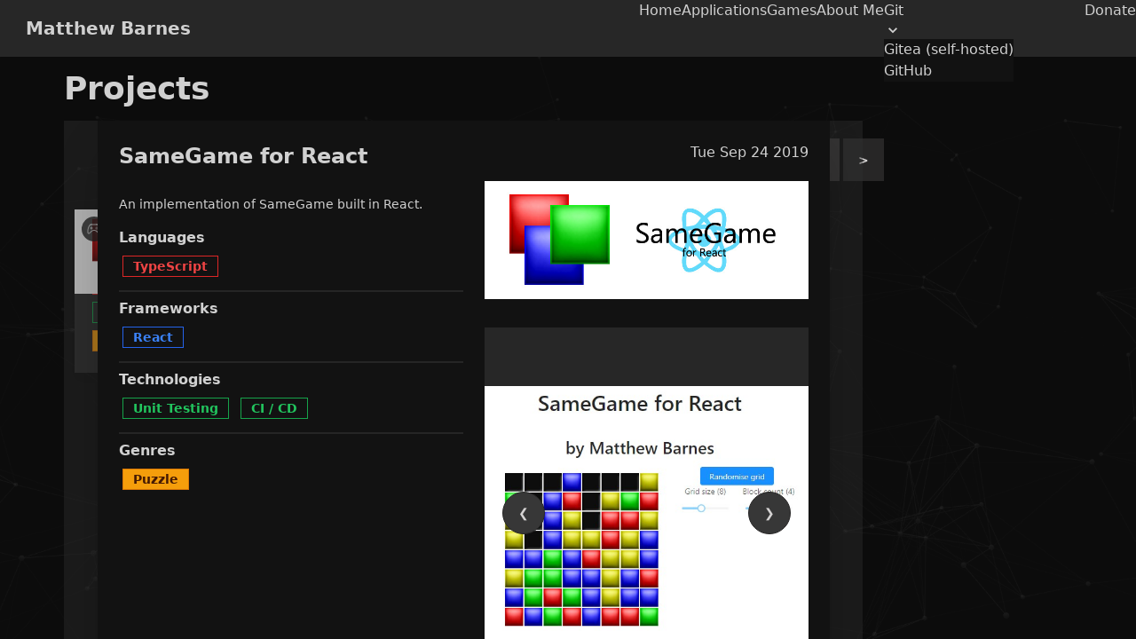

--- FILE ---
content_type: text/html
request_url: https://matt-barnes.co.uk/projects/samegame-for-react?genres=Puzzle
body_size: 6840
content:
<!DOCTYPE html>
<html lang="en">
	<head>
		<meta charset="utf-8" />
		<link rel="icon" href="../favicon.ico" />
		<meta name="viewport" content="width=device-width" />
		
		<link href="../_app/immutable/assets/0.2077a046.css" rel="stylesheet">
		<link href="../_app/immutable/assets/Badge.475fe796.css" rel="stylesheet">
		<link href="../_app/immutable/assets/7.c1de8409.css" rel="stylesheet"><title>SameGame for React - Matthew Barnes Portfolio</title><!-- HEAD_svelte-j3165p_START --><!-- HEAD_svelte-j3165p_END -->
	</head>
	<body data-sveltekit-preload-data="hover">
		<div style="display: contents">


<div class="navbar bg-base-200 sticky top-0 z-30 p-0 pl-3 justify-between md:justify-start"><div class="flex-none md:hidden"><div class="dropdown"><label tabindex="0" class="btn btn-square btn-ghost"><svg xmlns="http://www.w3.org/2000/svg" fill="none" viewBox="0 0 24 24" class="inline-block w-5 h-5 stroke-current"><path stroke-linecap="round" stroke-linejoin="round" stroke-width="2" d="M4 6h16M4 12h16M4 18h16"></path></svg></label>
    <ul tabindex="-0" class="menu menu-compact dropdown-content mt-3 p-2 shadow bg-base-100 rounded-box w-52"><li><a href="/"><svg xmlns="http://www.w3.org/2000/svg" width="16" height="16" fill="currentColor" class="bi bi-house" viewBox="0 0 16 16"><path d="M8.707 1.5a1 1 0 0 0-1.414 0L.646 8.146a.5.5 0 0 0 .708.708L2 8.207V13.5A1.5 1.5 0 0 0 3.5 15h9a1.5 1.5 0 0 0 1.5-1.5V8.207l.646.647a.5.5 0 0 0 .708-.708L13 5.793V2.5a.5.5 0 0 0-.5-.5h-1a.5.5 0 0 0-.5.5v1.293L8.707 1.5ZM13 7.207V13.5a.5.5 0 0 1-.5.5h-9a.5.5 0 0 1-.5-.5V7.207l5-5 5 5Z"></path></svg>
                Home
            </a></li>
        <li><a href="/projects?apps"><svg xmlns="http://www.w3.org/2000/svg" width="16" height="16" fill="currentColor" viewBox="0 0 16 16"><path d="M2.5 4a.5.5 0 1 0 0-1 .5.5 0 0 0 0 1zm2-.5a.5.5 0 1 1-1 0 .5.5 0 0 1 1 0zm1 .5a.5.5 0 1 0 0-1 .5.5 0 0 0 0 1z"></path><path d="M2 1a2 2 0 0 0-2 2v10a2 2 0 0 0 2 2h12a2 2 0 0 0 2-2V3a2 2 0 0 0-2-2H2zm13 2v2H1V3a1 1 0 0 1 1-1h12a1 1 0 0 1 1 1zM2 14a1 1 0 0 1-1-1V6h14v7a1 1 0 0 1-1 1H2z"></path></svg>
                Applications
            </a></li>
        <li><a href="/projects?games"><svg xmlns="http://www.w3.org/2000/svg" width="16" height="16" fill="currentColor" class="bi bi-controller" viewBox="0 0 16 16"><path d="M11.5 6.027a.5.5 0 1 1-1 0 .5.5 0 0 1 1 0zm-1.5 1.5a.5.5 0 1 0 0-1 .5.5 0 0 0 0 1zm2.5-.5a.5.5 0 1 1-1 0 .5.5 0 0 1 1 0zm-1.5 1.5a.5.5 0 1 0 0-1 .5.5 0 0 0 0 1zm-6.5-3h1v1h1v1h-1v1h-1v-1h-1v-1h1v-1z"></path><path d="M3.051 3.26a.5.5 0 0 1 .354-.613l1.932-.518a.5.5 0 0 1 .62.39c.655-.079 1.35-.117 2.043-.117.72 0 1.443.041 2.12.126a.5.5 0 0 1 .622-.399l1.932.518a.5.5 0 0 1 .306.729c.14.09.266.19.373.297.408.408.78 1.05 1.095 1.772.32.733.599 1.591.805 2.466.206.875.34 1.78.364 2.606.024.816-.059 1.602-.328 2.21a1.42 1.42 0 0 1-1.445.83c-.636-.067-1.115-.394-1.513-.773-.245-.232-.496-.526-.739-.808-.126-.148-.25-.292-.368-.423-.728-.804-1.597-1.527-3.224-1.527-1.627 0-2.496.723-3.224 1.527-.119.131-.242.275-.368.423-.243.282-.494.575-.739.808-.398.38-.877.706-1.513.773a1.42 1.42 0 0 1-1.445-.83c-.27-.608-.352-1.395-.329-2.21.024-.826.16-1.73.365-2.606.206-.875.486-1.733.805-2.466.315-.722.687-1.364 1.094-1.772a2.34 2.34 0 0 1 .433-.335.504.504 0 0 1-.028-.079zm2.036.412c-.877.185-1.469.443-1.733.708-.276.276-.587.783-.885 1.465a13.748 13.748 0 0 0-.748 2.295 12.351 12.351 0 0 0-.339 2.406c-.022.755.062 1.368.243 1.776a.42.42 0 0 0 .426.24c.327-.034.61-.199.929-.502.212-.202.4-.423.615-.674.133-.156.276-.323.44-.504C4.861 9.969 5.978 9.027 8 9.027s3.139.942 3.965 1.855c.164.181.307.348.44.504.214.251.403.472.615.674.318.303.601.468.929.503a.42.42 0 0 0 .426-.241c.18-.408.265-1.02.243-1.776a12.354 12.354 0 0 0-.339-2.406 13.753 13.753 0 0 0-.748-2.295c-.298-.682-.61-1.19-.885-1.465-.264-.265-.856-.523-1.733-.708-.85-.179-1.877-.27-2.913-.27-1.036 0-2.063.091-2.913.27z"></path></svg>
                Games
            </a></li>
        <li><a href="/aboutme"><svg xmlns="http://www.w3.org/2000/svg" width="16" height="16" fill="currentColor" class="bi bi-person" viewBox="0 0 16 16"><path d="M8 8a3 3 0 1 0 0-6 3 3 0 0 0 0 6Zm2-3a2 2 0 1 1-4 0 2 2 0 0 1 4 0Zm4 8c0 1-1 1-1 1H3s-1 0-1-1 1-4 6-4 6 3 6 4Zm-1-.004c-.001-.246-.154-.986-.832-1.664C11.516 10.68 10.289 10 8 10c-2.29 0-3.516.68-4.168 1.332-.678.678-.83 1.418-.832 1.664h10Z"></path></svg>
                About Me
            </a></li>
        <li><a href="https://git.matt-barnes.co.uk/"><svg xmlns="http://www.w3.org/2000/svg" width="16" height="16" fill="currentColor" class="bi bi-git" viewBox="0 0 16 16"><path d="M15.698 7.287 8.712.302a1.03 1.03 0 0 0-1.457 0l-1.45 1.45 1.84 1.84a1.223 1.223 0 0 1 1.55 1.56l1.773 1.774a1.224 1.224 0 0 1 1.267 2.025 1.226 1.226 0 0 1-2.002-1.334L8.58 5.963v4.353a1.226 1.226 0 1 1-1.008-.036V5.887a1.226 1.226 0 0 1-.666-1.608L5.093 2.465l-4.79 4.79a1.03 1.03 0 0 0 0 1.457l6.986 6.986a1.03 1.03 0 0 0 1.457 0l6.953-6.953a1.031 1.031 0 0 0 0-1.457"></path></svg>
                Gitea
            </a></li>
        <li><a href="https://github.com/mb2g17/"><svg xmlns="http://www.w3.org/2000/svg" width="16" height="16" fill="currentColor" class="bi bi-github" viewBox="0 0 16 16"><path d="M8 0C3.58 0 0 3.58 0 8c0 3.54 2.29 6.53 5.47 7.59.4.07.55-.17.55-.38 0-.19-.01-.82-.01-1.49-2.01.37-2.53-.49-2.69-.94-.09-.23-.48-.94-.82-1.13-.28-.15-.68-.52-.01-.53.63-.01 1.08.58 1.23.82.72 1.21 1.87.87 2.33.66.07-.52.28-.87.51-1.07-1.78-.2-3.64-.89-3.64-3.95 0-.87.31-1.59.82-2.15-.08-.2-.36-1.02.08-2.12 0 0 .67-.21 2.2.82.64-.18 1.32-.27 2-.27.68 0 1.36.09 2 .27 1.53-1.04 2.2-.82 2.2-.82.44 1.1.16 1.92.08 2.12.51.56.82 1.27.82 2.15 0 3.07-1.87 3.75-3.65 3.95.29.25.54.73.54 1.48 0 1.07-.01 1.93-.01 2.2 0 .21.15.46.55.38A8.012 8.012 0 0 0 16 8c0-4.42-3.58-8-8-8z"></path></svg>
                GitHub
            </a></li>
        <li><a href="/donate"><svg xmlns="http://www.w3.org/2000/svg" width="16" height="16" fill="currentColor" class="bi bi-currency-bitcoin" viewBox="0 0 16 16"><path d="M5.5 13v1.25c0 .138.112.25.25.25h1a.25.25 0 0 0 .25-.25V13h.5v1.25c0 .138.112.25.25.25h1a.25.25 0 0 0 .25-.25V13h.084c1.992 0 3.416-1.033 3.416-2.82 0-1.502-1.007-2.323-2.186-2.44v-.088c.97-.242 1.683-.974 1.683-2.19C11.997 3.93 10.847 3 9.092 3H9V1.75a.25.25 0 0 0-.25-.25h-1a.25.25 0 0 0-.25.25V3h-.573V1.75a.25.25 0 0 0-.25-.25H5.75a.25.25 0 0 0-.25.25V3l-1.998.011a.25.25 0 0 0-.25.25v.989c0 .137.11.25.248.25l.755-.005a.75.75 0 0 1 .745.75v5.505a.75.75 0 0 1-.75.75l-.748.011a.25.25 0 0 0-.25.25v1c0 .138.112.25.25.25L5.5 13zm1.427-8.513h1.719c.906 0 1.438.498 1.438 1.312 0 .871-.575 1.362-1.877 1.362h-1.28V4.487zm0 4.051h1.84c1.137 0 1.756.58 1.756 1.524 0 .953-.626 1.45-2.158 1.45H6.927V8.539z"></path></svg>
                Donate
            </a></li></ul></div></div>

    <div class="flex-1"><a href="/" class="btn btn-ghost normal-case text-xl text-base-content mr-5">Matthew Barnes</a></div>

    <div class="flex-0 h-16 hidden md:block"><ul class="menu menu-horizontal h-full"><li class="svelte-a6vcp6"><a href="/">Home</a></li>
    <li class="svelte-a6vcp6"><a href="/projects?apps">Applications</a></li>
    <li class="svelte-a6vcp6"><a href="/projects?games">Games</a></li>
    <li class="svelte-a6vcp6"><a href="/aboutme">About Me</a></li>
    <li><div class="gap-1">Git
            <svg class="fill-current" xmlns="http://www.w3.org/2000/svg" width="20" height="20" viewBox="0 0 24 24"><path d="M7.41,8.58L12,13.17L16.59,8.58L18,10L12,16L6,10L7.41,8.58Z"></path></svg></div>
        <ul class="p-0 mr-20 bg-base-100 left-[-64px]"><li><a href="https://git.matt-barnes.co.uk/">Gitea (self-hosted)</a></li>
            <li><a href="https://github.com/mb2g17/">GitHub</a></li></ul></li>
    <li class="svelte-a6vcp6"><a href="/donate">Donate</a></li>
</ul></div></div>



<div id="content" class="svelte-1kd2q14"><div class="container-parent"><div class="container"><h1 class="text-4xl text-center font-bold mb-4 md:text-left">Projects</h1>

        

<input type="checkbox" id="my-modal-4" class="modal-toggle" checked>

<div class="modal"><div class="modal-box relative max-w-[900px]"><div class="md:flex justify-between mb-3"><h2 class="text-2xl text-center font-bold md:text-left">SameGame for React</h2>
            <p class="text-center md:float-right md:text-left">Tue Sep 24 2019</p></div>

        <div class="md:grid grid-cols-2"><div class="mb-5 md:mb-0"><p class="text-sm text-justify py-4">An implementation of SameGame built in React.</p>

                <h3 class="font-bold mb-2">Languages</h3>
                <a href="/projects/samegame-for-react?languages=TypeScript&amp;genres=Puzzle"><span class="badge badge-lg text-sm font-bold mx-1 mb-2 svelte-w4olpi hover:cursor-pointer hover:-rotate-6 lang">TypeScript
</span>
                </a>

                <div class="divider m-0"></div>


                <h3 class="font-bold mb-2">Frameworks</h3>
                <a href="/projects/samegame-for-react?frameworks=React&amp;genres=Puzzle"><span class="badge badge-lg text-sm font-bold mx-1 mb-2 svelte-w4olpi hover:cursor-pointer hover:-rotate-6  framework">React
</span>
                </a>

                <div class="divider m-0"></div>


                <h3 class="font-bold mb-2">Technologies</h3>
                <a href="/projects/samegame-for-react?technologies=Unit+Testing&amp;genres=Puzzle"><span class="badge badge-lg text-sm font-bold mx-1 mb-2 svelte-w4olpi hover:cursor-pointer hover:-rotate-6   tech">Unit Testing
</span>
                </a><a href="/projects/samegame-for-react?technologies=CI+%2F+CD&amp;genres=Puzzle"><span class="badge badge-lg text-sm font-bold mx-1 mb-2 svelte-w4olpi hover:cursor-pointer hover:-rotate-6   tech">CI / CD
</span>
                </a>

                <div class="divider m-0"></div>

                <h3 class="font-bold mb-2">Genres</h3>
                <a href="/projects/samegame-for-react"><span class="badge badge-lg text-sm font-bold mx-1 mb-2 svelte-w4olpi hover:cursor-pointer hover:-rotate-6    genre selected">Puzzle
</span>
                </a></div>
            <div class="md:pl-6"><a href="/images/projects/samegame-for-react/logo.jpg"><img src="/images/projects/samegame-for-react/logo.jpg" class="mb-8"></a>
                <div class="carousel w-full bg-base-200"><div id="slide0" class="carousel-item relative w-full flex justify-between items-center"><a href="/images/projects/samegame-for-react/ss1.jpg"><img src="/images/projects/samegame-for-react/ss1.jpg" alt="0" class="w-full object-contain aspect-video"></a>
        <a href="#slide1" class="btn btn-circle absolute left-5 bg-base-300">❮</a>
        <a href="#slide1" class="btn btn-circle absolute right-5 bg-base-300">❯</a>
    </div><div id="slide1" class="carousel-item relative w-full flex justify-between items-center"><a href="/images/projects/samegame-for-react/ss2.jpg"><img src="/images/projects/samegame-for-react/ss2.jpg" alt="1" class="w-full object-contain aspect-video"></a>
        <a href="#slide0" class="btn btn-circle absolute left-5 bg-base-300">❮</a>
        <a href="#slide0" class="btn btn-circle absolute right-5 bg-base-300">❯</a>
    </div></div></div></div>

        <article class="prose text-sm mt-4 pr-3 max-w-full max-h-description md:overflow-y-auto text-justify text-base-content svelte-1y08h3g"><p>This is an implementation of SameGame made in React using TypeScript, Ant Design and Styled Components. It wasn’t meant to be anything big or complex; it was just a simple project for me to get familiar with React.</p>
<p>This is also the first personal repository I’ve used Travis CI with. I’ve also added various test cases using Jest, which is bundled with React. You can set the grid size, how many unique blocks there are and you can randomise the grid any time you want. It also has responsive design, so you can play on mobile, too.</p></article>

        <div class="modal-action"><a href="https://demos.matt-barnes.co.uk/samegame-for-react/"><button class="btn">Demo</button></a>
            <div class="float-right">
                <a href="https://git.matt-barnes.co.uk/mb2g17/SameGameForReact"><button class="btn">Source</button></a></div></div></div>
</div>

        <div class="md:grid grid-cols-2 mt-9 mb-5"><div class="flex flex-col md:flex-row justify-center items-center"><div class="btn-group mb-3 md:mr-5 md:mb-0"><a href="/projects?apps"><button class="btn">Applications</button></a>
                    <a href="/projects?games&amp;genres=Puzzle"><button class="btn">Games</button></a>
                    <a href="/projects?genres=Puzzle"><button class="btn btn-active">All</button></a></div>
                <label for="filter-projects-modal" class="btn mb-3 md:mb-0">Filter Projects</label>
                <a href="/projects" class="hidden md:block"><button class="btn btn-square"><svg xmlns="http://www.w3.org/2000/svg" class="h-4 w-4 text-red-500" fill="none" viewBox="0 0 24 24" stroke="currentColor"><path stroke-linecap="round" stroke-linejoin="round" stroke-width="2" d="M6 18L18 6M6 6l12 12"></path></svg></button></a></div>

            <div class="flex justify-center"><div class="btn-group"><a href="/projects?genres=Puzzle"><button class="btn mr-1">&lt;</button></a>
        
        <a href="/projects?genres=Puzzle" class="hidden md:block"><button class="btn btn-active">1</button>
        </a>
        
        <button class="btn btn-active no-animation md:hidden">1 / 1</button>
        <a href="/projects?genres=Puzzle"><button class="btn ml-1">&gt;</button></a></div></div></div>

        <div class="md:projects-container md:overflow-y-auto"><div class="flex flex-wrap"><div class="grow-0 shrink-0 w-full p-3 md:basis-1/4"><a href="/projects/samegame-for-react?genres=Puzzle"><div class="card bg-base-200 shadow-xl transition-transform duration-200 hover:scale-105"><div class="aspect-[700/256] w-full"><img src="/images/projects/samegame-for-react/logo.jpg" alt="SameGame for React" class="absolute">
            <span class="absolute ml-2 mt-2 h-[28px] w-[28px] rounded-full bg-base-100/80 flex flex-wrap justify-center content-center"><svg xmlns="http://www.w3.org/2000/svg" width="16" height="16" fill="currentColor" class="bi bi-controller" viewBox="0 0 16 16"><path d="M11.5 6.027a.5.5 0 1 1-1 0 .5.5 0 0 1 1 0zm-1.5 1.5a.5.5 0 1 0 0-1 .5.5 0 0 0 0 1zm2.5-.5a.5.5 0 1 1-1 0 .5.5 0 0 1 1 0zm-1.5 1.5a.5.5 0 1 0 0-1 .5.5 0 0 0 0 1zm-6.5-3h1v1h1v1h-1v1h-1v-1h-1v-1h1v-1z"></path><path d="M3.051 3.26a.5.5 0 0 1 .354-.613l1.932-.518a.5.5 0 0 1 .62.39c.655-.079 1.35-.117 2.043-.117.72 0 1.443.041 2.12.126a.5.5 0 0 1 .622-.399l1.932.518a.5.5 0 0 1 .306.729c.14.09.266.19.373.297.408.408.78 1.05 1.095 1.772.32.733.599 1.591.805 2.466.206.875.34 1.78.364 2.606.024.816-.059 1.602-.328 2.21a1.42 1.42 0 0 1-1.445.83c-.636-.067-1.115-.394-1.513-.773-.245-.232-.496-.526-.739-.808-.126-.148-.25-.292-.368-.423-.728-.804-1.597-1.527-3.224-1.527-1.627 0-2.496.723-3.224 1.527-.119.131-.242.275-.368.423-.243.282-.494.575-.739.808-.398.38-.877.706-1.513.773a1.42 1.42 0 0 1-1.445-.83c-.27-.608-.352-1.395-.329-2.21.024-.826.16-1.73.365-2.606.206-.875.486-1.733.805-2.466.315-.722.687-1.364 1.094-1.772a2.34 2.34 0 0 1 .433-.335.504.504 0 0 1-.028-.079zm2.036.412c-.877.185-1.469.443-1.733.708-.276.276-.587.783-.885 1.465a13.748 13.748 0 0 0-.748 2.295 12.351 12.351 0 0 0-.339 2.406c-.022.755.062 1.368.243 1.776a.42.42 0 0 0 .426.24c.327-.034.61-.199.929-.502.212-.202.4-.423.615-.674.133-.156.276-.323.44-.504C4.861 9.969 5.978 9.027 8 9.027s3.139.942 3.965 1.855c.164.181.307.348.44.504.214.251.403.472.615.674.318.303.601.468.929.503a.42.42 0 0 0 .426-.241c.18-.408.265-1.02.243-1.776a12.354 12.354 0 0 0-.339-2.406 13.753 13.753 0 0 0-.748-2.295c-.298-.682-.61-1.19-.885-1.465-.264-.265-.856-.523-1.733-.708-.85-.179-1.877-.27-2.913-.27-1.036 0-2.063.091-2.913.27z"></path></svg></span>
            </div>

        <div class="card-body p-4"><p class="text-sm text-justify px-1">An implementation of SameGame built in React.</p>
            <div class="divider m-0"></div>
            <div><a href="/projects?languages=TypeScript&amp;genres=Puzzle"><span class="badge badge-lg text-sm font-bold mx-1 mb-2 svelte-w4olpi hover:cursor-pointer hover:-rotate-6 lang">TypeScript
</span>
                </a>
                <a href="/projects?frameworks=React&amp;genres=Puzzle"><span class="badge badge-lg text-sm font-bold mx-1 mb-2 svelte-w4olpi hover:cursor-pointer hover:-rotate-6  framework">React
</span>
                </a>
                <a href="/projects?technologies=Unit+Testing&amp;genres=Puzzle"><span class="badge badge-lg text-sm font-bold mx-1 mb-2 svelte-w4olpi hover:cursor-pointer hover:-rotate-6   tech">Unit Testing
</span>
                </a><a href="/projects?technologies=CI+%2F+CD&amp;genres=Puzzle"><span class="badge badge-lg text-sm font-bold mx-1 mb-2 svelte-w4olpi hover:cursor-pointer hover:-rotate-6   tech">CI / CD
</span>
                </a>
                <a href="/projects"><span class="badge badge-lg text-sm font-bold mx-1 mb-2 svelte-w4olpi hover:cursor-pointer hover:-rotate-6    genre selected">Puzzle
</span>
                </a></div></div></div></a>
        </div><div class="grow-0 shrink-0 w-full p-3 md:basis-1/4"><a href="/projects/quest-for-blocks?genres=Puzzle"><div class="card bg-base-200 shadow-xl transition-transform duration-200 hover:scale-105"><div class="aspect-[700/256] w-full"><img src="/images/projects/quest-for-blocks/logo.jpg" alt="A Quest for Blocks" class="absolute">
            <span class="absolute ml-2 mt-2 h-[28px] w-[28px] rounded-full bg-base-100/80 flex flex-wrap justify-center content-center"><svg xmlns="http://www.w3.org/2000/svg" width="16" height="16" fill="currentColor" class="bi bi-controller" viewBox="0 0 16 16"><path d="M11.5 6.027a.5.5 0 1 1-1 0 .5.5 0 0 1 1 0zm-1.5 1.5a.5.5 0 1 0 0-1 .5.5 0 0 0 0 1zm2.5-.5a.5.5 0 1 1-1 0 .5.5 0 0 1 1 0zm-1.5 1.5a.5.5 0 1 0 0-1 .5.5 0 0 0 0 1zm-6.5-3h1v1h1v1h-1v1h-1v-1h-1v-1h1v-1z"></path><path d="M3.051 3.26a.5.5 0 0 1 .354-.613l1.932-.518a.5.5 0 0 1 .62.39c.655-.079 1.35-.117 2.043-.117.72 0 1.443.041 2.12.126a.5.5 0 0 1 .622-.399l1.932.518a.5.5 0 0 1 .306.729c.14.09.266.19.373.297.408.408.78 1.05 1.095 1.772.32.733.599 1.591.805 2.466.206.875.34 1.78.364 2.606.024.816-.059 1.602-.328 2.21a1.42 1.42 0 0 1-1.445.83c-.636-.067-1.115-.394-1.513-.773-.245-.232-.496-.526-.739-.808-.126-.148-.25-.292-.368-.423-.728-.804-1.597-1.527-3.224-1.527-1.627 0-2.496.723-3.224 1.527-.119.131-.242.275-.368.423-.243.282-.494.575-.739.808-.398.38-.877.706-1.513.773a1.42 1.42 0 0 1-1.445-.83c-.27-.608-.352-1.395-.329-2.21.024-.826.16-1.73.365-2.606.206-.875.486-1.733.805-2.466.315-.722.687-1.364 1.094-1.772a2.34 2.34 0 0 1 .433-.335.504.504 0 0 1-.028-.079zm2.036.412c-.877.185-1.469.443-1.733.708-.276.276-.587.783-.885 1.465a13.748 13.748 0 0 0-.748 2.295 12.351 12.351 0 0 0-.339 2.406c-.022.755.062 1.368.243 1.776a.42.42 0 0 0 .426.24c.327-.034.61-.199.929-.502.212-.202.4-.423.615-.674.133-.156.276-.323.44-.504C4.861 9.969 5.978 9.027 8 9.027s3.139.942 3.965 1.855c.164.181.307.348.44.504.214.251.403.472.615.674.318.303.601.468.929.503a.42.42 0 0 0 .426-.241c.18-.408.265-1.02.243-1.776a12.354 12.354 0 0 0-.339-2.406 13.753 13.753 0 0 0-.748-2.295c-.298-.682-.61-1.19-.885-1.465-.264-.265-.856-.523-1.733-.708-.85-.179-1.877-.27-2.913-.27-1.036 0-2.063.091-2.913.27z"></path></svg></span>
            </div>

        <div class="card-body p-4"><p class="text-sm text-justify px-1">A puzzle game in C# that involves you picking up and manipulating blocks to get to the goal.</p>
            <div class="divider m-0"></div>
            <div><a href="/projects?languages=C%23&amp;genres=Puzzle"><span class="badge badge-lg text-sm font-bold mx-1 mb-2 svelte-w4olpi hover:cursor-pointer hover:-rotate-6 lang">C#
</span>
                </a>
                
                
                <a href="/projects"><span class="badge badge-lg text-sm font-bold mx-1 mb-2 svelte-w4olpi hover:cursor-pointer hover:-rotate-6    genre selected">Puzzle
</span>
                </a></div></div></div></a>
        </div><div class="grow-0 shrink-0 w-full p-3 md:basis-1/4"><a href="/projects/substance?genres=Puzzle"><div class="card bg-base-200 shadow-xl transition-transform duration-200 hover:scale-105"><div class="aspect-[700/256] w-full"><img src="/images/projects/substance/logo.jpg" alt="Substance" class="absolute">
            <span class="absolute ml-2 mt-2 h-[28px] w-[28px] rounded-full bg-base-100/80 flex flex-wrap justify-center content-center"><svg xmlns="http://www.w3.org/2000/svg" width="16" height="16" fill="currentColor" class="bi bi-controller" viewBox="0 0 16 16"><path d="M11.5 6.027a.5.5 0 1 1-1 0 .5.5 0 0 1 1 0zm-1.5 1.5a.5.5 0 1 0 0-1 .5.5 0 0 0 0 1zm2.5-.5a.5.5 0 1 1-1 0 .5.5 0 0 1 1 0zm-1.5 1.5a.5.5 0 1 0 0-1 .5.5 0 0 0 0 1zm-6.5-3h1v1h1v1h-1v1h-1v-1h-1v-1h1v-1z"></path><path d="M3.051 3.26a.5.5 0 0 1 .354-.613l1.932-.518a.5.5 0 0 1 .62.39c.655-.079 1.35-.117 2.043-.117.72 0 1.443.041 2.12.126a.5.5 0 0 1 .622-.399l1.932.518a.5.5 0 0 1 .306.729c.14.09.266.19.373.297.408.408.78 1.05 1.095 1.772.32.733.599 1.591.805 2.466.206.875.34 1.78.364 2.606.024.816-.059 1.602-.328 2.21a1.42 1.42 0 0 1-1.445.83c-.636-.067-1.115-.394-1.513-.773-.245-.232-.496-.526-.739-.808-.126-.148-.25-.292-.368-.423-.728-.804-1.597-1.527-3.224-1.527-1.627 0-2.496.723-3.224 1.527-.119.131-.242.275-.368.423-.243.282-.494.575-.739.808-.398.38-.877.706-1.513.773a1.42 1.42 0 0 1-1.445-.83c-.27-.608-.352-1.395-.329-2.21.024-.826.16-1.73.365-2.606.206-.875.486-1.733.805-2.466.315-.722.687-1.364 1.094-1.772a2.34 2.34 0 0 1 .433-.335.504.504 0 0 1-.028-.079zm2.036.412c-.877.185-1.469.443-1.733.708-.276.276-.587.783-.885 1.465a13.748 13.748 0 0 0-.748 2.295 12.351 12.351 0 0 0-.339 2.406c-.022.755.062 1.368.243 1.776a.42.42 0 0 0 .426.24c.327-.034.61-.199.929-.502.212-.202.4-.423.615-.674.133-.156.276-.323.44-.504C4.861 9.969 5.978 9.027 8 9.027s3.139.942 3.965 1.855c.164.181.307.348.44.504.214.251.403.472.615.674.318.303.601.468.929.503a.42.42 0 0 0 .426-.241c.18-.408.265-1.02.243-1.776a12.354 12.354 0 0 0-.339-2.406 13.753 13.753 0 0 0-.748-2.295c-.298-.682-.61-1.19-.885-1.465-.264-.265-.856-.523-1.733-.708-.85-.179-1.877-.27-2.913-.27-1.036 0-2.063.091-2.913.27z"></path></svg></span>
            </div>

        <div class="card-body p-4"><p class="text-sm text-justify px-1">A puzzle game in C# that has you mixing chemicals of different pH levels to create different desired chemicals.</p>
            <div class="divider m-0"></div>
            <div><a href="/projects?languages=C%23&amp;genres=Puzzle"><span class="badge badge-lg text-sm font-bold mx-1 mb-2 svelte-w4olpi hover:cursor-pointer hover:-rotate-6 lang">C#
</span>
                </a>
                
                
                <a href="/projects"><span class="badge badge-lg text-sm font-bold mx-1 mb-2 svelte-w4olpi hover:cursor-pointer hover:-rotate-6    genre selected">Puzzle
</span>
                </a></div></div></div></a>
        </div></div>
</div>
        </div></div>

<input type="checkbox" id="filter-projects-modal" class="modal-toggle">
<label for="filter-projects-modal" class="modal"><label class="modal-box max-w-7xl" for=""><h3 class="text-2xl text-center font-bold mb-5 md:text-left">Filter options</h3>

        <div class="flex flex-wrap justify-around"><div class="card w-72 bg-base-200 mb-3"><div class="card-body p-4 block"><div class="flex justify-between mb-3"><h2 class="card-title w-full inline text-amber-200">Genres</h2>
                        <button class="btn btn-circle btn-sm bg-amber-800 border-transparent hover:bg-amber-900 hover:border-transparent"><svg xmlns="http://www.w3.org/2000/svg" class="h-6 w-6 text-amber-950" fill="none" viewBox="0 0 24 24" stroke="currentColor"><path stroke-linecap="round" stroke-linejoin="round" stroke-width="2" d="M6 18L18 6M6 6l12 12"></path></svg></button></div>
                    <div class="inline"><span class="badge badge-lg text-sm font-bold mx-1 mb-2 svelte-w4olpi hover:cursor-pointer hover:-rotate-6    genre">Arcade
</span>
                    </div><div class="inline"><span class="badge badge-lg text-sm font-bold mx-1 mb-2 svelte-w4olpi hover:cursor-pointer hover:-rotate-6    genre">Multiplayer
</span>
                    </div><div class="inline"><span class="badge badge-lg text-sm font-bold mx-1 mb-2 svelte-w4olpi hover:cursor-pointer hover:-rotate-6    genre">Adventure
</span>
                    </div><div class="inline"><span class="badge badge-lg text-sm font-bold mx-1 mb-2 svelte-w4olpi hover:cursor-pointer hover:-rotate-6    genre">Platformer
</span>
                    </div><div class="inline"><span class="badge badge-lg text-sm font-bold mx-1 mb-2 svelte-w4olpi hover:cursor-pointer hover:-rotate-6    genre">RPG
</span>
                    </div><div class="inline"><span class="badge badge-lg text-sm font-bold mx-1 mb-2 svelte-w4olpi hover:cursor-pointer hover:-rotate-6    genre selected">Puzzle
</span>
                    </div><div class="inline"><span class="badge badge-lg text-sm font-bold mx-1 mb-2 svelte-w4olpi hover:cursor-pointer hover:-rotate-6    genre">Typing
</span>
                    </div><div class="inline"><span class="badge badge-lg text-sm font-bold mx-1 mb-2 svelte-w4olpi hover:cursor-pointer hover:-rotate-6    genre">Sandbox
</span>
                    </div><div class="inline"><span class="badge badge-lg text-sm font-bold mx-1 mb-2 svelte-w4olpi hover:cursor-pointer hover:-rotate-6    genre">Educational
</span>
                    </div><div class="inline"><span class="badge badge-lg text-sm font-bold mx-1 mb-2 svelte-w4olpi hover:cursor-pointer hover:-rotate-6    genre">Collect-A-Thon
</span>
                    </div><div class="inline"><span class="badge badge-lg text-sm font-bold mx-1 mb-2 svelte-w4olpi hover:cursor-pointer hover:-rotate-6    genre">Arkanoid
</span>
                    </div><div class="inline"><span class="badge badge-lg text-sm font-bold mx-1 mb-2 svelte-w4olpi hover:cursor-pointer hover:-rotate-6    genre">Shooter
</span>
                    </div><div class="inline"><span class="badge badge-lg text-sm font-bold mx-1 mb-2 svelte-w4olpi hover:cursor-pointer hover:-rotate-6    genre">Gambling
</span>
                    </div></div></div>

            <div class="card w-72 bg-base-200 mb-3"><div class="card-body p-4 block"><div class="flex justify-between mb-3"><h2 class="card-title inline text-red-200">Languages</h2>
                        <button class="btn btn-circle btn-sm bg-red-800 border-transparent hover:bg-red-900 hover:border-transparent invisible"><svg xmlns="http://www.w3.org/2000/svg" class="h-6 w-6 text-red-950" fill="none" viewBox="0 0 24 24" stroke="currentColor"><path stroke-linecap="round" stroke-linejoin="round" stroke-width="2" d="M6 18L18 6M6 6l12 12"></path></svg></button></div>
                    <div class="inline"><span class="badge badge-lg text-sm font-bold mx-1 mb-2 svelte-w4olpi hover:cursor-pointer hover:-rotate-6 lang">GDScript
</span>
                    </div><div class="inline"><span class="badge badge-lg text-sm font-bold mx-1 mb-2 svelte-w4olpi hover:cursor-pointer hover:-rotate-6 lang">HTML
</span>
                    </div><div class="inline"><span class="badge badge-lg text-sm font-bold mx-1 mb-2 svelte-w4olpi hover:cursor-pointer hover:-rotate-6 lang">JavaScript
</span>
                    </div><div class="inline"><span class="badge badge-lg text-sm font-bold mx-1 mb-2 svelte-w4olpi hover:cursor-pointer hover:-rotate-6 lang">Go
</span>
                    </div><div class="inline"><span class="badge badge-lg text-sm font-bold mx-1 mb-2 svelte-w4olpi hover:cursor-pointer hover:-rotate-6 lang">TypeScript
</span>
                    </div><div class="inline"><span class="badge badge-lg text-sm font-bold mx-1 mb-2 svelte-w4olpi hover:cursor-pointer hover:-rotate-6 lang">C++
</span>
                    </div><div class="inline"><span class="badge badge-lg text-sm font-bold mx-1 mb-2 svelte-w4olpi hover:cursor-pointer hover:-rotate-6 lang">Python
</span>
                    </div><div class="inline"><span class="badge badge-lg text-sm font-bold mx-1 mb-2 svelte-w4olpi hover:cursor-pointer hover:-rotate-6 lang">C#
</span>
                    </div><div class="inline"><span class="badge badge-lg text-sm font-bold mx-1 mb-2 svelte-w4olpi hover:cursor-pointer hover:-rotate-6 lang">Lua
</span>
                    </div><div class="inline"><span class="badge badge-lg text-sm font-bold mx-1 mb-2 svelte-w4olpi hover:cursor-pointer hover:-rotate-6 lang">PHP
</span>
                    </div><div class="inline"><span class="badge badge-lg text-sm font-bold mx-1 mb-2 svelte-w4olpi hover:cursor-pointer hover:-rotate-6 lang">Haskell
</span>
                    </div><div class="inline"><span class="badge badge-lg text-sm font-bold mx-1 mb-2 svelte-w4olpi hover:cursor-pointer hover:-rotate-6 lang">Java
</span>
                    </div><div class="inline"><span class="badge badge-lg text-sm font-bold mx-1 mb-2 svelte-w4olpi hover:cursor-pointer hover:-rotate-6 lang">C
</span>
                    </div><div class="inline"><span class="badge badge-lg text-sm font-bold mx-1 mb-2 svelte-w4olpi hover:cursor-pointer hover:-rotate-6 lang">GML
</span>
                    </div></div></div>

            <div class="card w-72 bg-base-200 mb-3"><div class="card-body p-4 block"><div class="flex justify-between mb-3"><h2 class="card-title inline text-blue-200">Frameworks</h2>
                        <button class="btn btn-circle btn-sm bg-blue-800 border-transparent hover:bg-blue-900 hover:border-transparent invisible"><svg xmlns="http://www.w3.org/2000/svg" class="h-6 w-6 text-blue-950" fill="none" viewBox="0 0 24 24" stroke="currentColor"><path stroke-linecap="round" stroke-linejoin="round" stroke-width="2" d="M6 18L18 6M6 6l12 12"></path></svg></button></div>
                    <div class="inline"><span class="badge badge-lg text-sm font-bold mx-1 mb-2 svelte-w4olpi hover:cursor-pointer hover:-rotate-6  framework">Hugo
</span>
                    </div><div class="inline"><span class="badge badge-lg text-sm font-bold mx-1 mb-2 svelte-w4olpi hover:cursor-pointer hover:-rotate-6  framework">Svelte
</span>
                    </div><div class="inline"><span class="badge badge-lg text-sm font-bold mx-1 mb-2 svelte-w4olpi hover:cursor-pointer hover:-rotate-6  framework">Vue
</span>
                    </div><div class="inline"><span class="badge badge-lg text-sm font-bold mx-1 mb-2 svelte-w4olpi hover:cursor-pointer hover:-rotate-6  framework">React
</span>
                    </div><div class="inline"><span class="badge badge-lg text-sm font-bold mx-1 mb-2 svelte-w4olpi hover:cursor-pointer hover:-rotate-6  framework">NativeScript
</span>
                    </div><div class="inline"><span class="badge badge-lg text-sm font-bold mx-1 mb-2 svelte-w4olpi hover:cursor-pointer hover:-rotate-6  framework">Symfony
</span>
                    </div><div class="inline"><span class="badge badge-lg text-sm font-bold mx-1 mb-2 svelte-w4olpi hover:cursor-pointer hover:-rotate-6  framework">AngularJS
</span>
                    </div><div class="inline"><span class="badge badge-lg text-sm font-bold mx-1 mb-2 svelte-w4olpi hover:cursor-pointer hover:-rotate-6  framework">LibGDX
</span>
                    </div></div></div>

            <div class="card w-72 bg-base-200 mb-3"><div class="card-body p-4 block"><div class="flex justify-between mb-3"><h2 class="card-title inline text-green-200">Technologies</h2>
                        <button class="btn btn-circle btn-sm bg-green-800 border-transparent hover:bg-green-900 hover:border-transparent invisible"><svg xmlns="http://www.w3.org/2000/svg" class="h-6 w-6 text-green-950" fill="none" viewBox="0 0 24 24" stroke="currentColor"><path stroke-linecap="round" stroke-linejoin="round" stroke-width="2" d="M6 18L18 6M6 6l12 12"></path></svg></button></div>
                    <div class="inline"><span class="badge badge-lg text-sm font-bold mx-1 mb-2 svelte-w4olpi hover:cursor-pointer hover:-rotate-6   tech">Godot
</span>
                    </div><div class="inline"><span class="badge badge-lg text-sm font-bold mx-1 mb-2 svelte-w4olpi hover:cursor-pointer hover:-rotate-6   tech">Unit Testing
</span>
                    </div><div class="inline"><span class="badge badge-lg text-sm font-bold mx-1 mb-2 svelte-w4olpi hover:cursor-pointer hover:-rotate-6   tech">CI / CD
</span>
                    </div><div class="inline"><span class="badge badge-lg text-sm font-bold mx-1 mb-2 svelte-w4olpi hover:cursor-pointer hover:-rotate-6   tech">WebAssembly
</span>
                    </div><div class="inline"><span class="badge badge-lg text-sm font-bold mx-1 mb-2 svelte-w4olpi hover:cursor-pointer hover:-rotate-6   tech">Qt
</span>
                    </div><div class="inline"><span class="badge badge-lg text-sm font-bold mx-1 mb-2 svelte-w4olpi hover:cursor-pointer hover:-rotate-6   tech">Unity
</span>
                    </div><div class="inline"><span class="badge badge-lg text-sm font-bold mx-1 mb-2 svelte-w4olpi hover:cursor-pointer hover:-rotate-6   tech">OpenCV
</span>
                    </div><div class="inline"><span class="badge badge-lg text-sm font-bold mx-1 mb-2 svelte-w4olpi hover:cursor-pointer hover:-rotate-6   tech">jQuery
</span>
                    </div><div class="inline"><span class="badge badge-lg text-sm font-bold mx-1 mb-2 svelte-w4olpi hover:cursor-pointer hover:-rotate-6   tech">Swing
</span>
                    </div><div class="inline"><span class="badge badge-lg text-sm font-bold mx-1 mb-2 svelte-w4olpi hover:cursor-pointer hover:-rotate-6   tech">Android SDK
</span>
                    </div><div class="inline"><span class="badge badge-lg text-sm font-bold mx-1 mb-2 svelte-w4olpi hover:cursor-pointer hover:-rotate-6   tech">SDL
</span>
                    </div><div class="inline"><span class="badge badge-lg text-sm font-bold mx-1 mb-2 svelte-w4olpi hover:cursor-pointer hover:-rotate-6   tech">Game Maker
</span>
                    </div></div></div></div>

        <p class="text-xs mt-6 text-center">Puzzle projects written in any language, using any framework.</p>
        <div class="divider"></div>

        <div class="modal-action m-0"><label for="filter-projects-modal" class="btn">Submit</label></div></label></label>
</div>


			
			<script>
				{
					__sveltekit_14collf = {
						base: new URL("..", location).pathname.slice(0, -1),
						env: {}
					};

					const element = document.currentScript.parentElement;

					const data = [null,null,null];

					Promise.all([
						import("../_app/immutable/entry/start.616b9582.js"),
						import("../_app/immutable/entry/app.ca75f604.js")
					]).then(([kit, app]) => {
						kit.start(app, element, {
							node_ids: [0, 2, 7],
							data,
							form: null,
							error: null
						});
					});
				}
			</script>
		</div>
	</body>
</html>


--- FILE ---
content_type: text/css
request_url: https://matt-barnes.co.uk/_app/immutable/assets/0.2077a046.css
body_size: 15387
content:
.selected.svelte-a6vcp6{--tw-bg-opacity:1;background-color:hsl(var(--b3, var(--b2)) / var(--tw-bg-opacity));border-bottom-width:2px}*,:before,:after{box-sizing:border-box;border-width:0;border-style:solid;border-color:#e5e7eb}:before,:after{--tw-content: ""}html{line-height:1.5;-webkit-text-size-adjust:100%;-moz-tab-size:4;-o-tab-size:4;tab-size:4;font-family:ui-sans-serif,system-ui,-apple-system,BlinkMacSystemFont,Segoe UI,Roboto,Helvetica Neue,Arial,Noto Sans,sans-serif,"Apple Color Emoji","Segoe UI Emoji",Segoe UI Symbol,"Noto Color Emoji";font-feature-settings:normal;font-variation-settings:normal}body{margin:0;line-height:inherit}hr{height:0;color:inherit;border-top-width:1px}abbr:where([title]){-webkit-text-decoration:underline dotted;text-decoration:underline dotted}h1,h2,h3,h4,h5,h6{font-size:inherit;font-weight:inherit}a{color:inherit;text-decoration:inherit}b,strong{font-weight:bolder}code,kbd,samp,pre{font-family:ui-monospace,SFMono-Regular,Menlo,Monaco,Consolas,Liberation Mono,Courier New,monospace;font-size:1em}small{font-size:80%}sub,sup{font-size:75%;line-height:0;position:relative;vertical-align:baseline}sub{bottom:-.25em}sup{top:-.5em}table{text-indent:0;border-color:inherit;border-collapse:collapse}button,input,optgroup,select,textarea{font-family:inherit;font-size:100%;font-weight:inherit;line-height:inherit;color:inherit;margin:0;padding:0}button,select{text-transform:none}button,[type=button],[type=reset],[type=submit]{-webkit-appearance:button;background-color:transparent;background-image:none}:-moz-focusring{outline:auto}:-moz-ui-invalid{box-shadow:none}progress{vertical-align:baseline}::-webkit-inner-spin-button,::-webkit-outer-spin-button{height:auto}[type=search]{-webkit-appearance:textfield;outline-offset:-2px}::-webkit-search-decoration{-webkit-appearance:none}::-webkit-file-upload-button{-webkit-appearance:button;font:inherit}summary{display:list-item}blockquote,dl,dd,h1,h2,h3,h4,h5,h6,hr,figure,p,pre{margin:0}fieldset{margin:0;padding:0}legend{padding:0}ol,ul,menu{list-style:none;margin:0;padding:0}textarea{resize:vertical}input::-moz-placeholder,textarea::-moz-placeholder{opacity:1;color:#9ca3af}input::placeholder,textarea::placeholder{opacity:1;color:#9ca3af}button,[role=button]{cursor:pointer}:disabled{cursor:default}img,svg,video,canvas,audio,iframe,embed,object{display:block;vertical-align:middle}img,video{max-width:100%;height:auto}[hidden]{display:none}:root,[data-theme]{background-color:hsla(var(--b1) / var(--tw-bg-opacity, 1));color:hsla(var(--bc) / var(--tw-text-opacity, 1))}html{-webkit-tap-highlight-color:transparent}:root{color-scheme:dark;--pf: 0 1.9608% 16%;--sf: 0 1.9608% 16%;--af: 0 1.9608% 16%;--bc: 0 0% 81.412%;--pc: 0 5.3922% 84%;--sc: 0 5.3922% 84%;--ac: 0 5.3922% 84%;--nc: 0 2.5404% 83.02%;--inc: 240 100% 90%;--suc: 120 100% 85.02%;--wac: 60 100% 10%;--erc: 0 100% 90%;--border-btn: 1px;--tab-border: 1px;--p: 0 1.9608% 20%;--s: 0 1.9608% 20%;--a: 0 1.9608% 20%;--b1: 0 0% 7.0588%;--b2: 0 0% 15.294%;--b3: 0 0% 21.569%;--n: 0 1.2987% 15.098%;--nf: 0 1.9608% 20%;--in: 240 100% 50%;--su: 120 100% 25.098%;--wa: 60 100% 50%;--er: 0 100% 50%;--rounded-box: 0;--rounded-btn: 0;--rounded-badge: 0;--animation-btn: 0;--animation-input: 0;--btn-text-case: lowercase;--btn-focus-scale: 1;--tab-radius: 0}*,:before,:after{--tw-border-spacing-x: 0;--tw-border-spacing-y: 0;--tw-translate-x: 0;--tw-translate-y: 0;--tw-rotate: 0;--tw-skew-x: 0;--tw-skew-y: 0;--tw-scale-x: 1;--tw-scale-y: 1;--tw-pan-x: ;--tw-pan-y: ;--tw-pinch-zoom: ;--tw-scroll-snap-strictness: proximity;--tw-gradient-from-position: ;--tw-gradient-via-position: ;--tw-gradient-to-position: ;--tw-ordinal: ;--tw-slashed-zero: ;--tw-numeric-figure: ;--tw-numeric-spacing: ;--tw-numeric-fraction: ;--tw-ring-inset: ;--tw-ring-offset-width: 0px;--tw-ring-offset-color: #fff;--tw-ring-color: rgb(59 130 246 / .5);--tw-ring-offset-shadow: 0 0 #0000;--tw-ring-shadow: 0 0 #0000;--tw-shadow: 0 0 #0000;--tw-shadow-colored: 0 0 #0000;--tw-blur: ;--tw-brightness: ;--tw-contrast: ;--tw-grayscale: ;--tw-hue-rotate: ;--tw-invert: ;--tw-saturate: ;--tw-sepia: ;--tw-drop-shadow: ;--tw-backdrop-blur: ;--tw-backdrop-brightness: ;--tw-backdrop-contrast: ;--tw-backdrop-grayscale: ;--tw-backdrop-hue-rotate: ;--tw-backdrop-invert: ;--tw-backdrop-opacity: ;--tw-backdrop-saturate: ;--tw-backdrop-sepia: }::backdrop{--tw-border-spacing-x: 0;--tw-border-spacing-y: 0;--tw-translate-x: 0;--tw-translate-y: 0;--tw-rotate: 0;--tw-skew-x: 0;--tw-skew-y: 0;--tw-scale-x: 1;--tw-scale-y: 1;--tw-pan-x: ;--tw-pan-y: ;--tw-pinch-zoom: ;--tw-scroll-snap-strictness: proximity;--tw-gradient-from-position: ;--tw-gradient-via-position: ;--tw-gradient-to-position: ;--tw-ordinal: ;--tw-slashed-zero: ;--tw-numeric-figure: ;--tw-numeric-spacing: ;--tw-numeric-fraction: ;--tw-ring-inset: ;--tw-ring-offset-width: 0px;--tw-ring-offset-color: #fff;--tw-ring-color: rgb(59 130 246 / .5);--tw-ring-offset-shadow: 0 0 #0000;--tw-ring-shadow: 0 0 #0000;--tw-shadow: 0 0 #0000;--tw-shadow-colored: 0 0 #0000;--tw-blur: ;--tw-brightness: ;--tw-contrast: ;--tw-grayscale: ;--tw-hue-rotate: ;--tw-invert: ;--tw-saturate: ;--tw-sepia: ;--tw-drop-shadow: ;--tw-backdrop-blur: ;--tw-backdrop-brightness: ;--tw-backdrop-contrast: ;--tw-backdrop-grayscale: ;--tw-backdrop-hue-rotate: ;--tw-backdrop-invert: ;--tw-backdrop-opacity: ;--tw-backdrop-saturate: ;--tw-backdrop-sepia: }.container{width:100%}@media (min-width: 640px){.container{max-width:640px}}@media (min-width: 768px){.container{max-width:768px}}@media (min-width: 1024px){.container{max-width:1024px}}@media (min-width: 1280px){.container{max-width:1280px}}@media (min-width: 1536px){.container{max-width:1536px}}.prose{color:var(--tw-prose-body);max-width:65ch}.prose :where(p):not(:where([class~="not-prose"] *)){margin-top:1.25em;margin-bottom:1.25em}.prose :where([class~="lead"]):not(:where([class~="not-prose"] *)){color:var(--tw-prose-lead);font-size:1.25em;line-height:1.6;margin-top:1.2em;margin-bottom:1.2em}.prose :where(a):not(:where([class~="not-prose"] *)){color:var(--tw-prose-links);text-decoration:underline;font-weight:500}.prose :where(strong):not(:where([class~="not-prose"] *)){color:var(--tw-prose-bold);font-weight:600}.prose :where(a strong):not(:where([class~="not-prose"] *)){color:inherit}.prose :where(blockquote strong):not(:where([class~="not-prose"] *)){color:inherit}.prose :where(thead th strong):not(:where([class~="not-prose"] *)){color:inherit}.prose :where(ol):not(:where([class~="not-prose"] *)){list-style-type:decimal;margin-top:1.25em;margin-bottom:1.25em;padding-left:1.625em}.prose :where(ol[type="A"]):not(:where([class~="not-prose"] *)){list-style-type:upper-alpha}.prose :where(ol[type="a"]):not(:where([class~="not-prose"] *)){list-style-type:lower-alpha}.prose :where(ol[type="A" s]):not(:where([class~="not-prose"] *)){list-style-type:upper-alpha}.prose :where(ol[type="a" s]):not(:where([class~="not-prose"] *)){list-style-type:lower-alpha}.prose :where(ol[type="I"]):not(:where([class~="not-prose"] *)){list-style-type:upper-roman}.prose :where(ol[type="i"]):not(:where([class~="not-prose"] *)){list-style-type:lower-roman}.prose :where(ol[type="I" s]):not(:where([class~="not-prose"] *)){list-style-type:upper-roman}.prose :where(ol[type="i" s]):not(:where([class~="not-prose"] *)){list-style-type:lower-roman}.prose :where(ol[type="1"]):not(:where([class~="not-prose"] *)){list-style-type:decimal}.prose :where(ul):not(:where([class~="not-prose"] *)){list-style-type:disc;margin-top:1.25em;margin-bottom:1.25em;padding-left:1.625em}.prose :where(ol > li):not(:where([class~="not-prose"] *))::marker{font-weight:400;color:var(--tw-prose-counters)}.prose :where(ul > li):not(:where([class~="not-prose"] *))::marker{color:var(--tw-prose-bullets)}.prose :where(hr):not(:where([class~="not-prose"] *)){border-color:var(--tw-prose-hr);border-top-width:1px;margin-top:3em;margin-bottom:3em}.prose :where(blockquote):not(:where([class~="not-prose"] *)){font-weight:500;font-style:italic;color:var(--tw-prose-quotes);border-left-width:.25rem;border-left-color:var(--tw-prose-quote-borders);quotes:"“""”""‘""’";margin-top:1.6em;margin-bottom:1.6em;padding-left:1em}.prose :where(blockquote p:first-of-type):not(:where([class~="not-prose"] *)):before{content:open-quote}.prose :where(blockquote p:last-of-type):not(:where([class~="not-prose"] *)):after{content:close-quote}.prose :where(h1):not(:where([class~="not-prose"] *)){color:var(--tw-prose-headings);font-weight:800;font-size:2.25em;margin-top:0;margin-bottom:.8888889em;line-height:1.1111111}.prose :where(h1 strong):not(:where([class~="not-prose"] *)){font-weight:900;color:inherit}.prose :where(h2):not(:where([class~="not-prose"] *)){color:var(--tw-prose-headings);font-weight:700;font-size:1.5em;margin-top:2em;margin-bottom:1em;line-height:1.3333333}.prose :where(h2 strong):not(:where([class~="not-prose"] *)){font-weight:800;color:inherit}.prose :where(h3):not(:where([class~="not-prose"] *)){color:var(--tw-prose-headings);font-weight:600;font-size:1.25em;margin-top:1.6em;margin-bottom:.6em;line-height:1.6}.prose :where(h3 strong):not(:where([class~="not-prose"] *)){font-weight:700;color:inherit}.prose :where(h4):not(:where([class~="not-prose"] *)){color:var(--tw-prose-headings);font-weight:600;margin-top:1.5em;margin-bottom:.5em;line-height:1.5}.prose :where(h4 strong):not(:where([class~="not-prose"] *)){font-weight:700;color:inherit}.prose :where(img):not(:where([class~="not-prose"] *)){margin-top:2em;margin-bottom:2em}.prose :where(figure > *):not(:where([class~="not-prose"] *)){margin-top:0;margin-bottom:0}.prose :where(figcaption):not(:where([class~="not-prose"] *)){color:var(--tw-prose-captions);font-size:.875em;line-height:1.4285714;margin-top:.8571429em}.prose :where(code):not(:where([class~="not-prose"] *)){color:var(--tw-prose-code);font-weight:600;font-size:.875em}.prose :where(code):not(:where([class~="not-prose"] *)):before{content:"`"}.prose :where(code):not(:where([class~="not-prose"] *)):after{content:"`"}.prose :where(a code):not(:where([class~="not-prose"] *)){color:inherit}.prose :where(h1 code):not(:where([class~="not-prose"] *)){color:inherit}.prose :where(h2 code):not(:where([class~="not-prose"] *)){color:inherit;font-size:.875em}.prose :where(h3 code):not(:where([class~="not-prose"] *)){color:inherit;font-size:.9em}.prose :where(h4 code):not(:where([class~="not-prose"] *)){color:inherit}.prose :where(blockquote code):not(:where([class~="not-prose"] *)){color:inherit}.prose :where(thead th code):not(:where([class~="not-prose"] *)){color:inherit}.prose :where(pre):not(:where([class~="not-prose"] *)){color:var(--tw-prose-pre-code);background-color:var(--tw-prose-pre-bg);overflow-x:auto;font-weight:400;font-size:.875em;line-height:1.7142857;margin-top:1.7142857em;margin-bottom:1.7142857em;border-radius:.375rem;padding:.8571429em 1.1428571em}.prose :where(pre code):not(:where([class~="not-prose"] *)){background-color:transparent;border-width:0;border-radius:0;padding:0;font-weight:inherit;color:inherit;font-size:inherit;font-family:inherit;line-height:inherit}.prose :where(pre code):not(:where([class~="not-prose"] *)):before{content:none}.prose :where(pre code):not(:where([class~="not-prose"] *)):after{content:none}.prose :where(table):not(:where([class~="not-prose"] *)){width:100%;table-layout:auto;text-align:left;margin-top:2em;margin-bottom:2em;font-size:.875em;line-height:1.7142857}.prose :where(thead):not(:where([class~="not-prose"] *)){border-bottom-width:1px;border-bottom-color:var(--tw-prose-th-borders)}.prose :where(thead th):not(:where([class~="not-prose"] *)){color:var(--tw-prose-headings);font-weight:600;vertical-align:bottom;padding-right:.5714286em;padding-bottom:.5714286em;padding-left:.5714286em}.prose :where(tbody tr):not(:where([class~="not-prose"] *)){border-bottom-width:1px;border-bottom-color:var(--tw-prose-td-borders)}.prose :where(tbody tr:last-child):not(:where([class~="not-prose"] *)){border-bottom-width:0}.prose :where(tbody td):not(:where([class~="not-prose"] *)){vertical-align:baseline}.prose :where(tfoot):not(:where([class~="not-prose"] *)){border-top-width:1px;border-top-color:var(--tw-prose-th-borders)}.prose :where(tfoot td):not(:where([class~="not-prose"] *)){vertical-align:top}.prose{--tw-prose-body: #374151;--tw-prose-headings: #111827;--tw-prose-lead: #4b5563;--tw-prose-links: #111827;--tw-prose-bold: #111827;--tw-prose-counters: #6b7280;--tw-prose-bullets: #d1d5db;--tw-prose-hr: #e5e7eb;--tw-prose-quotes: #111827;--tw-prose-quote-borders: #e5e7eb;--tw-prose-captions: #6b7280;--tw-prose-code: #111827;--tw-prose-pre-code: #e5e7eb;--tw-prose-pre-bg: #1f2937;--tw-prose-th-borders: #d1d5db;--tw-prose-td-borders: #e5e7eb;--tw-prose-invert-body: #d1d5db;--tw-prose-invert-headings: #fff;--tw-prose-invert-lead: #9ca3af;--tw-prose-invert-links: #fff;--tw-prose-invert-bold: #fff;--tw-prose-invert-counters: #9ca3af;--tw-prose-invert-bullets: #4b5563;--tw-prose-invert-hr: #374151;--tw-prose-invert-quotes: #f3f4f6;--tw-prose-invert-quote-borders: #374151;--tw-prose-invert-captions: #9ca3af;--tw-prose-invert-code: #fff;--tw-prose-invert-pre-code: #d1d5db;--tw-prose-invert-pre-bg: rgb(0 0 0 / 50%);--tw-prose-invert-th-borders: #4b5563;--tw-prose-invert-td-borders: #374151;font-size:1rem;line-height:1.75}.prose :where(video):not(:where([class~="not-prose"] *)){margin-top:2em;margin-bottom:2em}.prose :where(figure):not(:where([class~="not-prose"] *)){margin-top:2em;margin-bottom:2em}.prose :where(li):not(:where([class~="not-prose"] *)){margin-top:.5em;margin-bottom:.5em}.prose :where(ol > li):not(:where([class~="not-prose"] *)){padding-left:.375em}.prose :where(ul > li):not(:where([class~="not-prose"] *)){padding-left:.375em}.prose :where(.prose > ul > li p):not(:where([class~="not-prose"] *)){margin-top:.75em;margin-bottom:.75em}.prose :where(.prose > ul > li > *:first-child):not(:where([class~="not-prose"] *)){margin-top:1.25em}.prose :where(.prose > ul > li > *:last-child):not(:where([class~="not-prose"] *)){margin-bottom:1.25em}.prose :where(.prose > ol > li > *:first-child):not(:where([class~="not-prose"] *)){margin-top:1.25em}.prose :where(.prose > ol > li > *:last-child):not(:where([class~="not-prose"] *)){margin-bottom:1.25em}.prose :where(ul ul,ul ol,ol ul,ol ol):not(:where([class~="not-prose"] *)){margin-top:.75em;margin-bottom:.75em}.prose :where(hr + *):not(:where([class~="not-prose"] *)){margin-top:0}.prose :where(h2 + *):not(:where([class~="not-prose"] *)){margin-top:0}.prose :where(h3 + *):not(:where([class~="not-prose"] *)){margin-top:0}.prose :where(h4 + *):not(:where([class~="not-prose"] *)){margin-top:0}.prose :where(thead th:first-child):not(:where([class~="not-prose"] *)){padding-left:0}.prose :where(thead th:last-child):not(:where([class~="not-prose"] *)){padding-right:0}.prose :where(tbody td,tfoot td):not(:where([class~="not-prose"] *)){padding:.5714286em}.prose :where(tbody td:first-child,tfoot td:first-child):not(:where([class~="not-prose"] *)){padding-left:0}.prose :where(tbody td:last-child,tfoot td:last-child):not(:where([class~="not-prose"] *)){padding-right:0}.prose :where(.prose > :first-child):not(:where([class~="not-prose"] *)){margin-top:0}.prose :where(.prose > :last-child):not(:where([class~="not-prose"] *)){margin-bottom:0}.avatar{position:relative;display:inline-flex}.avatar>div{display:block;aspect-ratio:1 / 1;overflow:hidden}.avatar img{height:100%;width:100%;-o-object-fit:cover;object-fit:cover}.avatar.placeholder>div{display:flex;align-items:center;justify-content:center}.badge{display:inline-flex;align-items:center;justify-content:center;transition-property:color,background-color,border-color,text-decoration-color,fill,stroke,opacity,box-shadow,transform,filter,-webkit-backdrop-filter;transition-property:color,background-color,border-color,text-decoration-color,fill,stroke,opacity,box-shadow,transform,filter,backdrop-filter;transition-property:color,background-color,border-color,text-decoration-color,fill,stroke,opacity,box-shadow,transform,filter,backdrop-filter,-webkit-backdrop-filter;transition-duration:.2s;transition-timing-function:cubic-bezier(.4,0,.2,1);height:1.25rem;font-size:.875rem;line-height:1.25rem;width:-moz-fit-content;width:fit-content;padding-left:.563rem;padding-right:.563rem;border-width:1px;--tw-border-opacity: 1;border-color:hsl(var(--n) / var(--tw-border-opacity));--tw-bg-opacity: 1;background-color:hsl(var(--n) / var(--tw-bg-opacity));--tw-text-opacity: 1;color:hsl(var(--nc) / var(--tw-text-opacity));border-radius:var(--rounded-badge, 1.9rem)}.btn{display:inline-flex;flex-shrink:0;cursor:pointer;-webkit-user-select:none;-moz-user-select:none;user-select:none;flex-wrap:wrap;align-items:center;justify-content:center;border-color:transparent;border-color:hsl(var(--n) / var(--tw-border-opacity));text-align:center;transition-property:color,background-color,border-color,text-decoration-color,fill,stroke,opacity,box-shadow,transform,filter,-webkit-backdrop-filter;transition-property:color,background-color,border-color,text-decoration-color,fill,stroke,opacity,box-shadow,transform,filter,backdrop-filter;transition-property:color,background-color,border-color,text-decoration-color,fill,stroke,opacity,box-shadow,transform,filter,backdrop-filter,-webkit-backdrop-filter;transition-duration:.2s;transition-timing-function:cubic-bezier(.4,0,.2,1);border-radius:var(--rounded-btn, .5rem);height:3rem;padding-left:1rem;padding-right:1rem;font-size:.875rem;line-height:1.25rem;line-height:1em;min-height:3rem;font-weight:600;text-transform:uppercase;text-transform:var(--btn-text-case, uppercase);text-decoration-line:none;border-width:var(--border-btn, 1px);animation:button-pop var(--animation-btn, .25s) ease-out;--tw-border-opacity: 1;--tw-bg-opacity: 1;background-color:hsl(var(--n) / var(--tw-bg-opacity));--tw-text-opacity: 1;color:hsl(var(--nc) / var(--tw-text-opacity))}.btn-disabled,.btn[disabled]{pointer-events:none}.btn-square{height:3rem;width:3rem;padding:0}.btn-circle{height:3rem;width:3rem;border-radius:9999px;padding:0}.btn.loading,.btn.loading:hover{pointer-events:none}.btn.loading:before{margin-right:.5rem;height:1rem;width:1rem;border-radius:9999px;border-width:2px;animation:spin 2s linear infinite;content:"";border-top-color:transparent;border-left-color:transparent;border-bottom-color:currentColor;border-right-color:currentColor}@media (prefers-reduced-motion: reduce){.btn.loading:before{animation:spin 10s linear infinite}}@keyframes spin{0%{transform:rotate(0)}to{transform:rotate(360deg)}}.btn-group{display:inline-flex}.btn-group>input[type=radio].btn{-webkit-appearance:none;-moz-appearance:none;appearance:none}.btn-group>input[type=radio].btn:before{content:attr(data-title)}.card{position:relative;display:flex;flex-direction:column;border-radius:var(--rounded-box, 1rem)}.card:focus{outline:2px solid transparent;outline-offset:2px}.card-body{display:flex;flex:1 1 auto;flex-direction:column;padding:var(--padding-card, 2rem);gap:.5rem}.card-body :where(p){flex-grow:1}.card figure{display:flex;align-items:center;justify-content:center}.card.image-full{display:grid}.card.image-full:before{position:relative;content:"";z-index:10;--tw-bg-opacity: 1;background-color:hsl(var(--n) / var(--tw-bg-opacity));opacity:.75;border-radius:var(--rounded-box, 1rem)}.card.image-full:before,.card.image-full>*{grid-column-start:1;grid-row-start:1}.card.image-full>figure img{height:100%;-o-object-fit:cover;object-fit:cover}.card.image-full>.card-body{position:relative;z-index:20;--tw-text-opacity: 1;color:hsl(var(--nc) / var(--tw-text-opacity))}.carousel{display:flex;overflow-x:scroll;scroll-snap-type:x mandatory;scroll-behavior:smooth;-ms-overflow-style:none;scrollbar-width:none}.carousel-item{box-sizing:content-box;display:flex;flex:none;scroll-snap-align:start}.carousel-center .carousel-item{scroll-snap-align:center}.carousel-end .carousel-item{scroll-snap-align:end}.checkbox{flex-shrink:0;--chkbg: var(--bc);--chkfg: var(--b1);height:1.5rem;width:1.5rem;cursor:pointer;-webkit-appearance:none;-moz-appearance:none;appearance:none;border-width:1px;border-color:hsl(var(--bc) / var(--tw-border-opacity));--tw-border-opacity: .2;border-radius:var(--rounded-btn, .5rem)}.divider{display:flex;flex-direction:row;align-items:center;align-self:stretch;margin-top:1rem;margin-bottom:1rem;height:1rem;white-space:nowrap}.divider:before,.divider:after{content:"";flex-grow:1;height:.125rem;width:100%}.dropdown{position:relative;display:inline-block}.dropdown>*:focus{outline:2px solid transparent;outline-offset:2px}.dropdown .dropdown-content{visibility:hidden;position:absolute;z-index:50;opacity:0;transform-origin:top;--tw-scale-x: .95;--tw-scale-y: .95;transform:translate(var(--tw-translate-x),var(--tw-translate-y)) rotate(var(--tw-rotate)) skew(var(--tw-skew-x)) skewY(var(--tw-skew-y)) scaleX(var(--tw-scale-x)) scaleY(var(--tw-scale-y));transition-property:color,background-color,border-color,text-decoration-color,fill,stroke,opacity,box-shadow,transform,filter,-webkit-backdrop-filter;transition-property:color,background-color,border-color,text-decoration-color,fill,stroke,opacity,box-shadow,transform,filter,backdrop-filter;transition-property:color,background-color,border-color,text-decoration-color,fill,stroke,opacity,box-shadow,transform,filter,backdrop-filter,-webkit-backdrop-filter;transition-duration:.2s;transition-timing-function:cubic-bezier(.4,0,.2,1)}.dropdown-end .dropdown-content{right:0px}.dropdown-left .dropdown-content{top:0px;right:100%;bottom:auto;transform-origin:right}.dropdown-right .dropdown-content{left:100%;top:0px;bottom:auto;transform-origin:left}.dropdown-bottom .dropdown-content{bottom:auto;top:100%;transform-origin:top}.dropdown-top .dropdown-content{bottom:100%;top:auto;transform-origin:bottom}.dropdown-end.dropdown-right .dropdown-content,.dropdown-end.dropdown-left .dropdown-content{bottom:0px;top:auto}.dropdown.dropdown-open .dropdown-content,.dropdown.dropdown-hover:hover .dropdown-content,.dropdown:not(.dropdown-hover):focus .dropdown-content,.dropdown:not(.dropdown-hover):focus-within .dropdown-content{visibility:visible;opacity:1}.footer{display:grid;width:100%;grid-auto-flow:row;place-items:start;row-gap:2.5rem;-moz-column-gap:1rem;column-gap:1rem;font-size:.875rem;line-height:1.25rem}.footer>*{display:grid;place-items:start;gap:.5rem}.footer-center{place-items:center;text-align:center}.footer-center>*{place-items:center}@media (min-width: 48rem){.footer{grid-auto-flow:column}.footer-center{grid-auto-flow:row dense}}.label{display:flex;-webkit-user-select:none;-moz-user-select:none;user-select:none;align-items:center;justify-content:space-between;padding:.5rem .25rem}.input{flex-shrink:1;height:3rem;padding-left:1rem;padding-right:1rem;font-size:1rem;line-height:2;line-height:1.5rem;border-width:1px;border-color:hsl(var(--bc) / var(--tw-border-opacity));--tw-border-opacity: 0;--tw-bg-opacity: 1;background-color:hsl(var(--b1) / var(--tw-bg-opacity));border-radius:var(--rounded-btn, .5rem)}.input-group>.input{isolation:isolate}.input-group>*,.input-group>.input,.input-group>.textarea,.input-group>.select{border-radius:0}.link{cursor:pointer;text-decoration-line:underline}.menu{display:flex;flex-direction:column;flex-wrap:wrap}.menu.horizontal{display:inline-flex;flex-direction:row}.menu.horizontal :where(li){flex-direction:row}:where(.menu li){position:relative;display:flex;flex-shrink:0;flex-direction:column;flex-wrap:wrap;align-items:stretch}.menu :where(li:not(.menu-title))>:where(*:not(ul)){display:flex}.menu :where(li:not(.disabled):not(.menu-title))>:where(*:not(ul)){cursor:pointer;-webkit-user-select:none;-moz-user-select:none;user-select:none;align-items:center;outline:2px solid transparent;outline-offset:2px}.menu>:where(li > *:not(ul):focus){outline:2px solid transparent;outline-offset:2px}.menu>:where(li.disabled > *:not(ul):focus){cursor:auto}.menu>:where(li) :where(ul){display:flex;flex-direction:column;align-items:stretch}.menu>:where(li)>:where(ul){position:absolute;display:none;top:initial;left:100%;border-top-left-radius:inherit;border-top-right-radius:inherit;border-bottom-right-radius:inherit;border-bottom-left-radius:inherit}.menu>:where(li:hover)>:where(ul){display:flex}.menu>:where(li:focus)>:where(ul){display:flex}.modal{pointer-events:none;visibility:hidden;position:fixed;inset:0px;display:flex;justify-content:center;opacity:0;z-index:999;background-color:hsl(var(--nf, var(--n)) / var(--tw-bg-opacity));--tw-bg-opacity: .4;transition-duration:.2s;transition-timing-function:cubic-bezier(.4,0,.2,1);transition-property:transform,opacity,visibility;overflow-y:hidden;overscroll-behavior:contain}:where(.modal){align-items:center}.modal-box{max-height:calc(100vh - 5em);--tw-bg-opacity: 1;background-color:hsl(var(--b1) / var(--tw-bg-opacity));padding:1.5rem;transition-property:color,background-color,border-color,text-decoration-color,fill,stroke,opacity,box-shadow,transform,filter,-webkit-backdrop-filter;transition-property:color,background-color,border-color,text-decoration-color,fill,stroke,opacity,box-shadow,transform,filter,backdrop-filter;transition-property:color,background-color,border-color,text-decoration-color,fill,stroke,opacity,box-shadow,transform,filter,backdrop-filter,-webkit-backdrop-filter;transition-duration:.2s;transition-timing-function:cubic-bezier(.4,0,.2,1);width:91.666667%;max-width:32rem;--tw-scale-x: .9;--tw-scale-y: .9;transform:translate(var(--tw-translate-x),var(--tw-translate-y)) rotate(var(--tw-rotate)) skew(var(--tw-skew-x)) skewY(var(--tw-skew-y)) scaleX(var(--tw-scale-x)) scaleY(var(--tw-scale-y));border-top-left-radius:var(--rounded-box, 1rem);border-top-right-radius:var(--rounded-box, 1rem);border-bottom-left-radius:var(--rounded-box, 1rem);border-bottom-right-radius:var(--rounded-box, 1rem);box-shadow:0 25px 50px -12px #00000040;overflow-y:auto;overscroll-behavior:contain}.modal-open,.modal:target,.modal-toggle:checked+.modal{pointer-events:auto;visibility:visible;opacity:1}.modal-action{display:flex;margin-top:1.5rem;justify-content:flex-end}.modal-toggle{position:fixed;height:0px;width:0px;-webkit-appearance:none;-moz-appearance:none;appearance:none;opacity:0}.navbar{display:flex;align-items:center;padding:var(--navbar-padding, .5rem);min-height:4rem;width:100%}:where(.navbar > *){display:inline-flex;align-items:center}.progress{position:relative;width:100%;-webkit-appearance:none;-moz-appearance:none;appearance:none;overflow:hidden;height:.5rem;border-radius:var(--rounded-box, 1rem)}.range{height:1.5rem;width:100%;cursor:pointer;-moz-appearance:none;appearance:none;-webkit-appearance:none;--range-shdw: var(--bc);overflow:hidden;background-color:transparent;border-radius:var(--rounded-box, 1rem)}.range:focus{outline:none}.tabs{display:flex;flex-wrap:wrap;align-items:flex-end}.tab{position:relative;display:inline-flex;cursor:pointer;-webkit-user-select:none;-moz-user-select:none;user-select:none;flex-wrap:wrap;align-items:center;justify-content:center;text-align:center;height:2rem;font-size:.875rem;line-height:1.25rem;line-height:2;--tab-padding: 1rem;--tw-text-opacity: .5;--tab-color: hsla(var(--bc) / var(--tw-text-opacity, 1));--tab-bg: hsla(var(--b1) / var(--tw-bg-opacity, 1));--tab-border-color: hsla(var(--b3) / var(--tw-bg-opacity, 1));color:var(--tab-color);padding-left:var(--tab-padding, 1rem);padding-right:var(--tab-padding, 1rem)}.table{position:relative;text-align:left}.table th:first-child{position:sticky;left:0px;z-index:11}.avatar-group :where(.avatar){overflow:hidden;border-radius:9999px;border-width:4px;--tw-border-opacity: 1;border-color:hsl(var(--b1) / var(--tw-border-opacity))}.btn-outline .badge{--tw-border-opacity: 1;border-color:hsl(var(--nf, var(--n)) / var(--tw-border-opacity));--tw-text-opacity: 1;color:hsl(var(--nc) / var(--tw-text-opacity))}.btn-outline.btn-primary .badge{--tw-border-opacity: 1;border-color:hsl(var(--p) / var(--tw-border-opacity));--tw-bg-opacity: 1;background-color:hsl(var(--p) / var(--tw-bg-opacity));--tw-text-opacity: 1;color:hsl(var(--pc) / var(--tw-text-opacity))}.btn-outline.btn-secondary .badge{--tw-border-opacity: 1;border-color:hsl(var(--s) / var(--tw-border-opacity));--tw-bg-opacity: 1;background-color:hsl(var(--s) / var(--tw-bg-opacity));--tw-text-opacity: 1;color:hsl(var(--sc) / var(--tw-text-opacity))}.btn-outline.btn-accent .badge{--tw-border-opacity: 1;border-color:hsl(var(--a) / var(--tw-border-opacity));--tw-bg-opacity: 1;background-color:hsl(var(--a) / var(--tw-bg-opacity));--tw-text-opacity: 1;color:hsl(var(--ac) / var(--tw-text-opacity))}.btn-outline .badge.outline{--tw-border-opacity: 1;border-color:hsl(var(--nf, var(--n)) / var(--tw-border-opacity));background-color:transparent}.btn-outline:hover .badge{--tw-border-opacity: 1;border-color:hsl(var(--b2, var(--b1)) / var(--tw-border-opacity));--tw-bg-opacity: 1;background-color:hsl(var(--b2, var(--b1)) / var(--tw-bg-opacity));--tw-text-opacity: 1;color:hsl(var(--bc) / var(--tw-text-opacity))}.btn-outline:hover .badge.outline{--tw-border-opacity: 1;border-color:hsl(var(--b2, var(--b1)) / var(--tw-border-opacity));--tw-text-opacity: 1;color:hsl(var(--nc) / var(--tw-text-opacity))}.btn-outline.btn-primary:hover .badge{--tw-border-opacity: 1;border-color:hsl(var(--pc) / var(--tw-border-opacity));--tw-bg-opacity: 1;background-color:hsl(var(--pc) / var(--tw-bg-opacity));--tw-text-opacity: 1;color:hsl(var(--p) / var(--tw-text-opacity))}.btn-outline.btn-primary:hover .badge.outline{--tw-border-opacity: 1;border-color:hsl(var(--pc) / var(--tw-border-opacity));--tw-bg-opacity: 1;background-color:hsl(var(--pf, var(--p)) / var(--tw-bg-opacity));--tw-text-opacity: 1;color:hsl(var(--pc) / var(--tw-text-opacity))}.btn-outline.btn-secondary:hover .badge{--tw-border-opacity: 1;border-color:hsl(var(--sc) / var(--tw-border-opacity));--tw-bg-opacity: 1;background-color:hsl(var(--sc) / var(--tw-bg-opacity));--tw-text-opacity: 1;color:hsl(var(--s) / var(--tw-text-opacity))}.btn-outline.btn-secondary:hover .badge.outline{--tw-border-opacity: 1;border-color:hsl(var(--sc) / var(--tw-border-opacity));--tw-bg-opacity: 1;background-color:hsl(var(--sf, var(--s)) / var(--tw-bg-opacity));--tw-text-opacity: 1;color:hsl(var(--sc) / var(--tw-text-opacity))}.btn-outline.btn-accent:hover .badge{--tw-border-opacity: 1;border-color:hsl(var(--ac) / var(--tw-border-opacity));--tw-bg-opacity: 1;background-color:hsl(var(--ac) / var(--tw-bg-opacity));--tw-text-opacity: 1;color:hsl(var(--a) / var(--tw-text-opacity))}.btn-outline.btn-accent:hover .badge.outline{--tw-border-opacity: 1;border-color:hsl(var(--ac) / var(--tw-border-opacity));--tw-bg-opacity: 1;background-color:hsl(var(--af, var(--a)) / var(--tw-bg-opacity));--tw-text-opacity: 1;color:hsl(var(--ac) / var(--tw-text-opacity))}.btm-nav>*.disabled,.btm-nav>*.disabled:hover,.btm-nav>*[disabled],.btm-nav>*[disabled]:hover{pointer-events:none;--tw-border-opacity: 0;background-color:hsl(var(--n) / var(--tw-bg-opacity));--tw-bg-opacity: .1;color:hsl(var(--bc) / var(--tw-text-opacity));--tw-text-opacity: .2}.btm-nav>* .label{font-size:1rem;line-height:1.5rem}.btn:active:hover,.btn:active:focus{animation:none}.btn:not(.no-animation):active:hover,.btn:not(.no-animation):active:focus{transform:scale(var(--btn-focus-scale, .95))}.btn:hover,.btn-active{--tw-border-opacity: 1;border-color:hsl(var(--nf, var(--n)) / var(--tw-border-opacity));--tw-bg-opacity: 1;background-color:hsl(var(--nf, var(--n)) / var(--tw-bg-opacity))}.btn:focus-visible{outline:2px solid hsl(var(--nf));outline-offset:2px}.btn-primary:hover,.btn-primary.btn-active{--tw-border-opacity: 1;border-color:hsl(var(--pf, var(--p)) / var(--tw-border-opacity));--tw-bg-opacity: 1;background-color:hsl(var(--pf, var(--p)) / var(--tw-bg-opacity))}.btn-secondary:hover,.btn-secondary.btn-active{--tw-border-opacity: 1;border-color:hsl(var(--sf, var(--s)) / var(--tw-border-opacity));--tw-bg-opacity: 1;background-color:hsl(var(--sf, var(--s)) / var(--tw-bg-opacity))}.btn-accent:hover,.btn-accent.btn-active{--tw-border-opacity: 1;border-color:hsl(var(--af, var(--a)) / var(--tw-border-opacity));--tw-bg-opacity: 1;background-color:hsl(var(--af, var(--a)) / var(--tw-bg-opacity))}.btn-info:hover,.btn-info.btn-active{--tw-border-opacity: 1;border-color:hsl(var(--in) / var(--tw-border-opacity));--tw-bg-opacity: 1;background-color:hsl(var(--in) / var(--tw-bg-opacity))}.btn-success:hover,.btn-success.btn-active{--tw-border-opacity: 1;border-color:hsl(var(--su) / var(--tw-border-opacity));--tw-bg-opacity: 1;background-color:hsl(var(--su) / var(--tw-bg-opacity))}.btn-warning:hover,.btn-warning.btn-active{--tw-border-opacity: 1;border-color:hsl(var(--wa) / var(--tw-border-opacity));--tw-bg-opacity: 1;background-color:hsl(var(--wa) / var(--tw-bg-opacity))}.btn-error:hover,.btn-error.btn-active{--tw-border-opacity: 1;border-color:hsl(var(--er) / var(--tw-border-opacity));--tw-bg-opacity: 1;background-color:hsl(var(--er) / var(--tw-bg-opacity))}.btn.glass:hover,.btn.glass.btn-active{--glass-opacity: 25%;--glass-border-opacity: 15%}.btn.glass:focus-visible{outline:2px solid currentColor}.btn-ghost{border-width:1px;border-color:transparent;background-color:transparent;color:currentColor}.btn-ghost:hover,.btn-ghost.btn-active{--tw-border-opacity: 0;background-color:hsl(var(--bc) / var(--tw-bg-opacity));--tw-bg-opacity: .2}.btn-ghost:focus-visible{outline:2px solid currentColor}.btn-link:hover,.btn-link.btn-active{border-color:transparent;background-color:transparent;text-decoration-line:underline}.btn-outline:hover,.btn-outline.btn-active{--tw-border-opacity: 1;border-color:hsl(var(--bc) / var(--tw-border-opacity));--tw-bg-opacity: 1;background-color:hsl(var(--bc) / var(--tw-bg-opacity));--tw-text-opacity: 1;color:hsl(var(--b1) / var(--tw-text-opacity))}.btn-outline.btn-primary:hover,.btn-outline.btn-primary.btn-active{--tw-border-opacity: 1;border-color:hsl(var(--pf, var(--p)) / var(--tw-border-opacity));--tw-bg-opacity: 1;background-color:hsl(var(--pf, var(--p)) / var(--tw-bg-opacity));--tw-text-opacity: 1;color:hsl(var(--pc) / var(--tw-text-opacity))}.btn-outline.btn-secondary:hover,.btn-outline.btn-secondary.btn-active{--tw-border-opacity: 1;border-color:hsl(var(--sf, var(--s)) / var(--tw-border-opacity));--tw-bg-opacity: 1;background-color:hsl(var(--sf, var(--s)) / var(--tw-bg-opacity));--tw-text-opacity: 1;color:hsl(var(--sc) / var(--tw-text-opacity))}.btn-outline.btn-accent:hover,.btn-outline.btn-accent.btn-active{--tw-border-opacity: 1;border-color:hsl(var(--af, var(--a)) / var(--tw-border-opacity));--tw-bg-opacity: 1;background-color:hsl(var(--af, var(--a)) / var(--tw-bg-opacity));--tw-text-opacity: 1;color:hsl(var(--ac) / var(--tw-text-opacity))}.btn-outline.btn-success:hover,.btn-outline.btn-success.btn-active{--tw-border-opacity: 1;border-color:hsl(var(--su) / var(--tw-border-opacity));--tw-bg-opacity: 1;background-color:hsl(var(--su) / var(--tw-bg-opacity));--tw-text-opacity: 1;color:hsl(var(--suc, var(--nc)) / var(--tw-text-opacity))}.btn-outline.btn-info:hover,.btn-outline.btn-info.btn-active{--tw-border-opacity: 1;border-color:hsl(var(--in) / var(--tw-border-opacity));--tw-bg-opacity: 1;background-color:hsl(var(--in) / var(--tw-bg-opacity));--tw-text-opacity: 1;color:hsl(var(--inc, var(--nc)) / var(--tw-text-opacity))}.btn-outline.btn-warning:hover,.btn-outline.btn-warning.btn-active{--tw-border-opacity: 1;border-color:hsl(var(--wa) / var(--tw-border-opacity));--tw-bg-opacity: 1;background-color:hsl(var(--wa) / var(--tw-bg-opacity));--tw-text-opacity: 1;color:hsl(var(--wac, var(--nc)) / var(--tw-text-opacity))}.btn-outline.btn-error:hover,.btn-outline.btn-error.btn-active{--tw-border-opacity: 1;border-color:hsl(var(--er) / var(--tw-border-opacity));--tw-bg-opacity: 1;background-color:hsl(var(--er) / var(--tw-bg-opacity));--tw-text-opacity: 1;color:hsl(var(--erc, var(--nc)) / var(--tw-text-opacity))}.btn-disabled,.btn-disabled:hover,.btn[disabled],.btn[disabled]:hover{--tw-border-opacity: 0;background-color:hsl(var(--n) / var(--tw-bg-opacity));--tw-bg-opacity: .2;color:hsl(var(--bc) / var(--tw-text-opacity));--tw-text-opacity: .2}.btn.loading.btn-square:before,.btn.loading.btn-circle:before{margin-right:0}.btn.loading.btn-xl:before,.btn.loading.btn-lg:before{height:1.25rem;width:1.25rem}.btn.loading.btn-sm:before,.btn.loading.btn-xs:before{height:.75rem;width:.75rem}.btn-group>input[type=radio]:checked.btn,.btn-group>.btn-active{--tw-border-opacity: 1;border-color:hsl(var(--p) / var(--tw-border-opacity));--tw-bg-opacity: 1;background-color:hsl(var(--p) / var(--tw-bg-opacity));--tw-text-opacity: 1;color:hsl(var(--pc) / var(--tw-text-opacity))}.btn-group>input[type=radio]:checked.btn:focus-visible,.btn-group>.btn-active:focus-visible{outline:2px solid hsl(var(--p))}@keyframes button-pop{0%{transform:scale(var(--btn-focus-scale, .95))}40%{transform:scale(1.02)}to{transform:scale(1)}}.card :where(figure:first-child){overflow:hidden;border-start-start-radius:inherit;border-start-end-radius:inherit;border-end-start-radius:unset;border-end-end-radius:unset}.card :where(figure:last-child){overflow:hidden;border-start-start-radius:unset;border-start-end-radius:unset;border-end-start-radius:inherit;border-end-end-radius:inherit}.card:focus-visible{outline:2px solid currentColor;outline-offset:2px}.card.bordered{border-width:1px;--tw-border-opacity: 1;border-color:hsl(var(--b2, var(--b1)) / var(--tw-border-opacity))}.card.compact .card-body{padding:1rem;font-size:.875rem;line-height:1.25rem}.card-title{display:flex;align-items:center;gap:.5rem;font-size:1.25rem;line-height:1.75rem;font-weight:600}.card.image-full :where(figure){overflow:hidden;border-radius:inherit}.carousel::-webkit-scrollbar{display:none}.checkbox:focus-visible{outline:2px solid hsl(var(--bc));outline-offset:2px}.checkbox:checked,.checkbox[checked=true],.checkbox[aria-checked=true]{--tw-bg-opacity: 1;background-color:hsl(var(--bc) / var(--tw-bg-opacity));background-repeat:no-repeat;animation:checkmark var(--animation-input, .2s) ease-in-out;background-image:linear-gradient(-45deg,transparent 65%,hsl(var(--chkbg)) 65.99%),linear-gradient(45deg,transparent 75%,hsl(var(--chkbg)) 75.99%),linear-gradient(-45deg,hsl(var(--chkbg)) 40%,transparent 40.99%),linear-gradient(45deg,hsl(var(--chkbg)) 30%,hsl(var(--chkfg)) 30.99%,hsl(var(--chkfg)) 40%,transparent 40.99%),linear-gradient(-45deg,hsl(var(--chkfg)) 50%,hsl(var(--chkbg)) 50.99%)}.checkbox:indeterminate{--tw-bg-opacity: 1;background-color:hsl(var(--bc) / var(--tw-bg-opacity));background-repeat:no-repeat;animation:checkmark var(--animation-input, .2s) ease-in-out;background-image:linear-gradient(90deg,transparent 80%,hsl(var(--chkbg)) 80%),linear-gradient(-90deg,transparent 80%,hsl(var(--chkbg)) 80%),linear-gradient(0deg,hsl(var(--chkbg)) 43%,hsl(var(--chkfg)) 43%,hsl(var(--chkfg)) 57%,hsl(var(--chkbg)) 57%)}.checkbox:disabled{cursor:not-allowed;border-color:transparent;--tw-bg-opacity: 1;background-color:hsl(var(--bc) / var(--tw-bg-opacity));opacity:.2}@keyframes checkmark{0%{background-position-y:5px}50%{background-position-y:-2px}to{background-position-y:0}}[dir=rtl] .checkbox:checked,[dir=rtl] .checkbox[checked=true],[dir=rtl] .checkbox[aria-checked=true]{background-image:linear-gradient(45deg,transparent 65%,hsl(var(--chkbg)) 65.99%),linear-gradient(-45deg,transparent 75%,hsl(var(--chkbg)) 75.99%),linear-gradient(45deg,hsl(var(--chkbg)) 40%,transparent 40.99%),linear-gradient(-45deg,hsl(var(--chkbg)) 30%,hsl(var(--chkfg)) 30.99%,hsl(var(--chkfg)) 40%,transparent 40.99%),linear-gradient(45deg,hsl(var(--chkfg)) 50%,hsl(var(--chkbg)) 50.99%)}.divider:before{background-color:hsl(var(--bc) / var(--tw-bg-opacity));--tw-bg-opacity: .1}.divider:after{background-color:hsl(var(--bc) / var(--tw-bg-opacity));--tw-bg-opacity: .1}.divider:not(:empty){gap:1rem}.drawer-toggle:focus-visible~.drawer-content .drawer-button.btn-ghost{outline:2px solid currentColor}.dropdown.dropdown-open .dropdown-content,.dropdown.dropdown-hover:hover .dropdown-content,.dropdown:focus .dropdown-content,.dropdown:focus-within .dropdown-content{--tw-scale-x: 1;--tw-scale-y: 1;transform:translate(var(--tw-translate-x),var(--tw-translate-y)) rotate(var(--tw-rotate)) skew(var(--tw-skew-x)) skewY(var(--tw-skew-y)) scaleX(var(--tw-scale-x)) scaleY(var(--tw-scale-y))}.label a:hover{--tw-text-opacity: 1;color:hsl(var(--bc) / var(--tw-text-opacity))}.input[list]::-webkit-calendar-picker-indicator{line-height:1em}.input:focus{outline:2px solid hsla(var(--bc) / .2);outline-offset:2px}.input-disabled,.input[disabled]{cursor:not-allowed;--tw-border-opacity: 1;border-color:hsl(var(--b2, var(--b1)) / var(--tw-border-opacity));--tw-bg-opacity: 1;background-color:hsl(var(--b2, var(--b1)) / var(--tw-bg-opacity));--tw-text-opacity: .2}.input-disabled::-moz-placeholder,.input[disabled]::-moz-placeholder{color:hsl(var(--bc) / var(--tw-placeholder-opacity));--tw-placeholder-opacity: .2}.input-disabled::placeholder,.input[disabled]::placeholder{color:hsl(var(--bc) / var(--tw-placeholder-opacity));--tw-placeholder-opacity: .2}.link:focus{outline:2px solid transparent;outline-offset:2px}.link:focus-visible{outline:2px solid currentColor;outline-offset:2px}.menu.horizontal>li.bordered>a,.menu.horizontal>li.bordered>button,.menu.horizontal>li.bordered>span{border-left-width:0px;border-bottom-width:4px;--tw-border-opacity: 1;border-color:hsl(var(--p) / var(--tw-border-opacity))}.menu[class*=" px-"]:not(.menu[class*=" px-0"]) li>*,.menu[class^=px-]:not(.menu[class^="px-0"]) li>*,.menu[class*=" p-"]:not(.menu[class*=" p-0"]) li>*,.menu[class^=p-]:not(.menu[class^="p-0"]) li>*{border-radius:var(--rounded-btn, .5rem)}.menu :where(li.bordered > *){border-left-width:4px;--tw-border-opacity: 1;border-color:hsl(var(--p) / var(--tw-border-opacity))}.menu :where(li)>:where(*:not(ul)){gap:.75rem;padding:.75rem 1rem;color:currentColor}.menu :where(li:not(.menu-title):not(:empty))>:where(*:not(ul):focus),.menu :where(li:not(.menu-title):not(:empty))>:where(*:not(ul):hover){background-color:hsl(var(--bc) / var(--tw-bg-opacity));--tw-bg-opacity: .1}.menu :where(li:not(.menu-title):not(:empty))>:where(:not(ul).active),.menu :where(li:not(.menu-title):not(:empty))>:where(*:not(ul):active){--tw-bg-opacity: 1;background-color:hsl(var(--p) / var(--tw-bg-opacity));--tw-text-opacity: 1;color:hsl(var(--pc) / var(--tw-text-opacity))}.menu :where(li:empty){margin:.5rem 1rem;height:1px;background-color:hsl(var(--bc) / var(--tw-bg-opacity));--tw-bg-opacity: .1}.menu li.disabled>*{-webkit-user-select:none;-moz-user-select:none;user-select:none;color:hsl(var(--bc) / var(--tw-text-opacity));--tw-text-opacity: .2}.menu li.disabled>*:hover{background-color:transparent}.menu li.hover-bordered a{border-left-width:4px;border-color:transparent}.menu li.hover-bordered a:hover{--tw-border-opacity: 1;border-color:hsl(var(--p) / var(--tw-border-opacity))}.menu.compact li>a,.menu.compact li>span{padding-top:.5rem;padding-bottom:.5rem;font-size:.875rem;line-height:1.25rem}.menu .menu-title{font-size:.75rem;line-height:1rem;font-weight:700;opacity:.4}.menu .menu-title>*{padding-top:.25rem;padding-bottom:.25rem}.menu :where(li:not(.disabled))>:where(*:not(ul)){outline:2px solid transparent;outline-offset:2px;transition-property:color,background-color,border-color,text-decoration-color,fill,stroke,opacity,box-shadow,transform,filter,-webkit-backdrop-filter;transition-property:color,background-color,border-color,text-decoration-color,fill,stroke,opacity,box-shadow,transform,filter,backdrop-filter;transition-property:color,background-color,border-color,text-decoration-color,fill,stroke,opacity,box-shadow,transform,filter,backdrop-filter,-webkit-backdrop-filter;transition-duration:.2s;transition-timing-function:cubic-bezier(.4,0,.2,1)}.menu>:where(li:first-child){border-top-left-radius:inherit;border-top-right-radius:inherit;border-bottom-right-radius:unset;border-bottom-left-radius:unset}.menu>:where(li:first-child)>:where(:not(ul)){border-top-left-radius:inherit;border-top-right-radius:inherit;border-bottom-right-radius:unset;border-bottom-left-radius:unset}.menu>:where(li:last-child){border-top-left-radius:unset;border-top-right-radius:unset;border-bottom-right-radius:inherit;border-bottom-left-radius:inherit}.menu>:where(li:last-child)>:where(:not(ul)){border-top-left-radius:unset;border-top-right-radius:unset;border-bottom-right-radius:inherit;border-bottom-left-radius:inherit}.menu>:where(li:first-child:last-child){border-top-left-radius:inherit;border-top-right-radius:inherit;border-bottom-right-radius:inherit;border-bottom-left-radius:inherit}.menu>:where(li:first-child:last-child)>:where(:not(ul)){border-top-left-radius:inherit;border-top-right-radius:inherit;border-bottom-right-radius:inherit;border-bottom-left-radius:inherit}.menu>:where(li)>:where(ul) :where(li){width:100%;white-space:nowrap}.menu>:where(li)>:where(ul) :where(li) :where(ul){padding-left:1rem}.menu>:where(li)>:where(ul) :where(li)>:where(:not(ul)){width:100%;white-space:nowrap}.menu>:where(li)>:where(ul)>:where(li:first-child){border-top-left-radius:inherit;border-top-right-radius:inherit;border-bottom-right-radius:unset;border-bottom-left-radius:unset}.menu>:where(li)>:where(ul)>:where(li:first-child)>:where(:not(ul)){border-top-left-radius:inherit;border-top-right-radius:inherit;border-bottom-right-radius:unset;border-bottom-left-radius:unset}.menu>:where(li)>:where(ul)>:where(li:last-child){border-top-left-radius:unset;border-top-right-radius:unset;border-bottom-right-radius:inherit;border-bottom-left-radius:inherit}.menu>:where(li)>:where(ul)>:where(li:last-child)>:where(:not(ul)){border-top-left-radius:unset;border-top-right-radius:unset;border-bottom-right-radius:inherit;border-bottom-left-radius:inherit}.menu>:where(li)>:where(ul)>:where(li:first-child:last-child){border-top-left-radius:inherit;border-top-right-radius:inherit;border-bottom-right-radius:inherit;border-bottom-left-radius:inherit}.menu>:where(li)>:where(ul)>:where(li:first-child:last-child)>:where(:not(ul)){border-top-left-radius:inherit;border-top-right-radius:inherit;border-bottom-right-radius:inherit;border-bottom-left-radius:inherit}.mockup-phone .display{overflow:hidden;border-radius:40px;margin-top:-25px}.modal-open .modal-box,.modal-toggle:checked+.modal .modal-box,.modal:target .modal-box{--tw-translate-y: 0px;--tw-scale-x: 1;--tw-scale-y: 1;transform:translate(var(--tw-translate-x),var(--tw-translate-y)) rotate(var(--tw-rotate)) skew(var(--tw-skew-x)) skewY(var(--tw-skew-y)) scaleX(var(--tw-scale-x)) scaleY(var(--tw-scale-y))}.modal-action>:not([hidden])~:not([hidden]){--tw-space-x-reverse: 0;margin-right:calc(.5rem * var(--tw-space-x-reverse));margin-left:calc(.5rem * calc(1 - var(--tw-space-x-reverse)))}.progress::-moz-progress-bar{--tw-bg-opacity: 1;background-color:hsl(var(--n) / var(--tw-bg-opacity))}.progress:indeterminate:after{--tw-bg-opacity: 1;background-color:hsl(var(--n) / var(--tw-bg-opacity));content:"";position:absolute;top:0px;bottom:0px;left:-40%;width:33.333333%;border-radius:var(--rounded-box, 1rem);animation:progress-loading 5s infinite ease-in-out}.progress::-webkit-progress-bar{background-color:hsl(var(--n) / var(--tw-bg-opacity));--tw-bg-opacity: .2;border-radius:var(--rounded-box, 1rem)}.progress::-webkit-progress-value{--tw-bg-opacity: 1;background-color:hsl(var(--nf, var(--n)) / var(--tw-bg-opacity));border-radius:var(--rounded-box, 1rem)}@keyframes progress-loading{50%{left:107%}}@keyframes radiomark{0%{box-shadow:0 0 0 12px hsl(var(--b1)) inset,0 0 0 12px hsl(var(--b1)) inset}50%{box-shadow:0 0 0 3px hsl(var(--b1)) inset,0 0 0 3px hsl(var(--b1)) inset}to{box-shadow:0 0 0 4px hsl(var(--b1)) inset,0 0 0 4px hsl(var(--b1)) inset}}.range:focus-visible::-webkit-slider-thumb{--focus-shadow: 0 0 0 6px hsl(var(--b1)) inset, 0 0 0 2rem hsl(var(--range-shdw)) inset}.range:focus-visible::-moz-range-thumb{--focus-shadow: 0 0 0 6px hsl(var(--b1)) inset, 0 0 0 2rem hsl(var(--range-shdw)) inset}.range::-webkit-slider-runnable-track{height:.5rem;width:100%;border-radius:var(--rounded-box, 1rem);background-color:hsla(var(--bc) / .1)}.range::-moz-range-track{height:.5rem;width:100%;border-radius:var(--rounded-box, 1rem);background-color:hsla(var(--bc) / .1)}.range::-webkit-slider-thumb{background-color:hsl(var(--b1));position:relative;height:1.5rem;width:1.5rem;border-style:none;border-radius:var(--rounded-box, 1rem);appearance:none;-webkit-appearance:none;top:50%;color:hsl(var(--range-shdw));transform:translateY(-50%);--filler-size: 100rem;--filler-offset: .6rem;box-shadow:0 0 0 3px hsl(var(--range-shdw)) inset,var(--focus-shadow, 0 0),calc(var(--filler-size) * -1 - var(--filler-offset)) 0 0 var(--filler-size)}.range::-moz-range-thumb{background-color:hsl(var(--b1));position:relative;height:1.5rem;width:1.5rem;border-style:none;border-radius:var(--rounded-box, 1rem);top:50%;color:hsl(var(--range-shdw));--filler-size: 100rem;--filler-offset: .5rem;box-shadow:0 0 0 3px hsl(var(--range-shdw)) inset,var(--focus-shadow, 0 0),calc(var(--filler-size) * -1 - var(--filler-offset)) 0 0 var(--filler-size)}@keyframes rating-pop{0%{transform:translateY(-.125em)}40%{transform:translateY(-.125em)}to{transform:translateY(0)}}.tab:hover{--tw-text-opacity: 1}.tab.tab-active:not(.tab-disabled):not([disabled]){border-color:hsl(var(--bc) / var(--tw-border-opacity));--tw-border-opacity: 1;--tw-text-opacity: 1}.tab:focus{outline:2px solid transparent;outline-offset:2px}.tab:focus-visible{outline:2px solid currentColor;outline-offset:-3px}.tab:focus-visible.tab-lifted{border-bottom-right-radius:var(--tab-radius, .5rem);border-bottom-left-radius:var(--tab-radius, .5rem)}.tab-disabled,.tab-disabled:hover,.tab[disabled],.tab[disabled]:hover{cursor:not-allowed;color:hsl(var(--bc) / var(--tw-text-opacity));--tw-text-opacity: .2}.tab-lifted{border:var(--tab-border, 1px) solid transparent;border-width:0 0 var(--tab-border, 1px) 0;border-top-left-radius:var(--tab-radius, .5rem);border-top-right-radius:var(--tab-radius, .5rem);border-bottom-color:var(--tab-border-color);padding-left:var(--tab-padding, 1rem);padding-right:var(--tab-padding, 1rem);padding-top:var(--tab-border, 1px)}.tab-lifted.tab-active:not(.tab-disabled):not([disabled]){background-color:var(--tab-bg);border-width:var(--tab-border, 1px) var(--tab-border, 1px) 0 var(--tab-border, 1px);border-left-color:var(--tab-border-color);border-right-color:var(--tab-border-color);border-top-color:var(--tab-border-color);padding-left:calc(var(--tab-padding, 1rem) - var(--tab-border, 1px));padding-right:calc(var(--tab-padding, 1rem) - var(--tab-border, 1px));padding-bottom:var(--tab-border, 1px);padding-top:0}.tab-lifted.tab-active:not(.tab-disabled):not([disabled]):before,.tab-lifted.tab-active:not(.tab-disabled):not([disabled]):after{z-index:1;content:"";display:block;position:absolute;width:var(--tab-radius, .5rem);height:var(--tab-radius, .5rem);bottom:0;--tab-grad: calc(68% - var(--tab-border, 1px));--tab-corner-bg: radial-gradient(circle at var(--circle-pos), transparent var(--tab-grad), var(--tab-border-color) calc(var(--tab-grad) + .3px), var(--tab-border-color) calc(var(--tab-grad) + var(--tab-border, 1px)), var(--tab-bg) calc(var(--tab-grad) + var(--tab-border, 1px) + .3px))}.tab-lifted.tab-active:not(.tab-disabled):not([disabled]):before{left:calc(var(--tab-radius, .5rem) * -1);--circle-pos: top left;background-image:var(--tab-corner-bg)}[dir=rtl] .tab-lifted.tab-active:not(.tab-disabled):not([disabled]):before{--circle-pos: top right}.tab-lifted.tab-active:not(.tab-disabled):not([disabled]):after{right:calc(var(--tab-radius, .5rem) * -1);--circle-pos: top right;background-image:var(--tab-corner-bg)}[dir=rtl] .tab-lifted.tab-active:not(.tab-disabled):not([disabled]):after{--circle-pos: top left}.tab-lifted.tab-active:not(.tab-disabled):not([disabled]):first-child:before{background:none}.tab-lifted.tab-active:not(.tab-disabled):not([disabled]):last-child:after{background:none}.tab-lifted.tab-active:not(.tab-disabled):not([disabled])+.tab-lifted.tab-active:not(.tab-disabled):not([disabled]):before{background:none}.tabs-boxed .tab{border-radius:var(--rounded-btn, .5rem)}.tabs-boxed .tab-active:not(.tab-disabled):not([disabled]){--tw-bg-opacity: 1;background-color:hsl(var(--p) / var(--tw-bg-opacity));--tw-text-opacity: 1;color:hsl(var(--pc) / var(--tw-text-opacity))}.tabs-boxed .tab-active:not(.tab-disabled):not([disabled]):hover{--tw-text-opacity: 1;color:hsl(var(--pc) / var(--tw-text-opacity))}.table :where(th,td){white-space:nowrap;padding:1rem;vertical-align:middle}.table tr.active th,.table tr.active td,.table tr.active:nth-child(even) th,.table tr.active:nth-child(even) td{--tw-bg-opacity: 1;background-color:hsl(var(--b3, var(--b2)) / var(--tw-bg-opacity))}.table tr.hover:hover th,.table tr.hover:hover td,.table tr.hover:nth-child(even):hover th,.table tr.hover:nth-child(even):hover td{--tw-bg-opacity: 1;background-color:hsl(var(--b3, var(--b2)) / var(--tw-bg-opacity))}.table:where(:not(.table-zebra)) :where(thead,tbody,tfoot) :where(tr:not(:last-child) :where(th,td)){border-bottom-width:1px;--tw-border-opacity: 1;border-color:hsl(var(--b2, var(--b1)) / var(--tw-border-opacity))}.table :where(thead,tfoot) :where(th,td){--tw-bg-opacity: 1;background-color:hsl(var(--b2, var(--b1)) / var(--tw-bg-opacity));font-size:.75rem;line-height:1rem;font-weight:700;text-transform:uppercase}.table :where(tbody th,tbody td){--tw-bg-opacity: 1;background-color:hsl(var(--b1) / var(--tw-bg-opacity))}:where(.table *:first-child) :where(*:first-child) :where(th,td):first-child{border-top-left-radius:var(--rounded-box, 1rem)}:where(.table *:first-child) :where(*:first-child) :where(th,td):last-child{border-top-right-radius:var(--rounded-box, 1rem)}:where(.table *:last-child) :where(*:last-child) :where(th,td):first-child{border-bottom-left-radius:var(--rounded-box, 1rem)}:where(.table *:last-child) :where(*:last-child) :where(th,td):last-child{border-bottom-right-radius:var(--rounded-box, 1rem)}@keyframes toast-pop{0%{transform:scale(.9);opacity:0}to{transform:scale(1);opacity:1}}:root .prose{--tw-prose-body: hsla(var(--bc)/.8);--tw-prose-headings: hsl(var(--bc));--tw-prose-lead: hsl(var(--bc));--tw-prose-links: hsl(var(--bc));--tw-prose-bold: hsl(var(--bc));--tw-prose-counters: hsl(var(--bc));--tw-prose-bullets: hsla(var(--bc)/.5);--tw-prose-hr: hsla(var(--bc)/.2);--tw-prose-quotes: hsl(var(--bc));--tw-prose-quote-borders: hsla(var(--bc)/.2);--tw-prose-captions: hsla(var(--bc)/.5);--tw-prose-code: hsl(var(--bc));--tw-prose-pre-code: hsl(var(--nc));--tw-prose-pre-bg: hsl(var(--n));--tw-prose-th-borders: hsla(var(--bc)/.5);--tw-prose-td-borders: hsla(var(--bc)/.2)}.prose :where(code):not(:where([class~="not-prose"] *)){padding:2px 8px;border-radius:var(--rounded-badge)}.prose code:after,.prose code:before{content:none}.prose pre code{border-radius:0;padding:0}.prose :where(tbody tr,thead):not(:where([class~="not-prose"] *)){border-bottom-color:hsl(var(--bc) / 20%)}.rounded-box{border-radius:var(--rounded-box, 1rem)}.glass,.glass:hover,.glass.btn-active{border:none;-webkit-backdrop-filter:blur(var(--glass-blur, 40px));backdrop-filter:blur(var(--glass-blur, 40px));background-color:transparent;background-image:linear-gradient(135deg,rgb(255 255 255 / var(--glass-opacity, 30%)) 0%,rgb(0 0 0 / 0%) 100%),linear-gradient(var(--glass-reflex-degree, 100deg),rgb(255 255 255 / var(--glass-reflex-opacity, 10%)) 25%,rgb(0 0 0 / 0%) 25%);box-shadow:0 0 0 1px rgb(255 255 255 / var(--glass-border-opacity, 10%)) inset,0 0 0 2px #0000000d;text-shadow:0 1px rgb(0 0 0 / var(--glass-text-shadow-opacity, 5%))}.no-animation{--btn-focus-scale: 1;--animation-btn: 0;--animation-input: 0}.badge-lg{height:1.5rem;font-size:1rem;line-height:1.5rem;padding-left:.688rem;padding-right:.688rem}.btn-sm{height:2rem;padding-left:.75rem;padding-right:.75rem;min-height:2rem;font-size:.875rem}.btn-square:where(.btn-xs){height:1.5rem;width:1.5rem;padding:0}.btn-square:where(.btn-sm){height:2rem;width:2rem;padding:0}.btn-square:where(.btn-md){height:3rem;width:3rem;padding:0}.btn-square:where(.btn-lg){height:4rem;width:4rem;padding:0}.btn-circle:where(.btn-xs){height:1.5rem;width:1.5rem;border-radius:9999px;padding:0}.btn-circle:where(.btn-sm){height:2rem;width:2rem;border-radius:9999px;padding:0}.btn-circle:where(.btn-md){height:3rem;width:3rem;border-radius:9999px;padding:0}.btn-circle:where(.btn-lg){height:4rem;width:4rem;border-radius:9999px;padding:0}.menu-horizontal{display:inline-flex;width:-moz-max-content;width:max-content;flex-direction:row}.menu-horizontal :where(li){flex-direction:row}.menu-horizontal>:where(li)>:where(ul){top:100%;left:initial}.tab-xs{height:1.25rem;font-size:.75rem;line-height:.75rem;--tab-padding: .5rem}.avatar.online:before{content:"";position:absolute;z-index:10;display:block;border-radius:9999px;--tw-bg-opacity: 1;background-color:hsl(var(--su) / var(--tw-bg-opacity));width:15%;height:15%;top:7%;right:7%;box-shadow:0 0 0 2px hsl(var(--b1))}.avatar.offline:before{content:"";position:absolute;z-index:10;display:block;border-radius:9999px;--tw-bg-opacity: 1;background-color:hsl(var(--b3, var(--b2)) / var(--tw-bg-opacity));width:15%;height:15%;top:7%;right:7%;box-shadow:0 0 0 2px hsl(var(--b1))}.btn-group .btn:not(:first-child):not(:last-child){border-start-start-radius:0;border-start-end-radius:0;border-end-start-radius:0;border-end-end-radius:0}.btn-group .btn:first-child:not(:last-child){margin-top:-0px;margin-left:-1px;border-start-start-radius:var(--rounded-btn, .5rem);border-start-end-radius:0;border-end-start-radius:var(--rounded-btn, .5rem);border-end-end-radius:0}.btn-group .btn:last-child:not(:first-child){border-start-start-radius:0;border-start-end-radius:var(--rounded-btn, .5rem);border-end-start-radius:0;border-end-end-radius:var(--rounded-btn, .5rem)}.btn-group-horizontal .btn:not(:first-child):not(:last-child){border-start-start-radius:0;border-start-end-radius:0;border-end-start-radius:0;border-end-end-radius:0}.btn-group-horizontal .btn:first-child:not(:last-child){margin-top:-0px;margin-left:-1px;border-start-start-radius:var(--rounded-btn, .5rem);border-start-end-radius:0;border-end-start-radius:var(--rounded-btn, .5rem);border-end-end-radius:0}.btn-group-horizontal .btn:last-child:not(:first-child){border-start-start-radius:0;border-start-end-radius:var(--rounded-btn, .5rem);border-end-start-radius:0;border-end-end-radius:var(--rounded-btn, .5rem)}.btn-group-vertical .btn:first-child:not(:last-child){margin-top:-1px;margin-left:-0px;border-start-start-radius:var(--rounded-btn, .5rem);border-start-end-radius:var(--rounded-btn, .5rem);border-end-start-radius:0;border-end-end-radius:0}.btn-group-vertical .btn:last-child:not(:first-child){border-start-start-radius:0;border-start-end-radius:0;border-end-start-radius:var(--rounded-btn, .5rem);border-end-end-radius:var(--rounded-btn, .5rem)}.card-compact .card-body{padding:1rem;font-size:.875rem;line-height:1.25rem}.card-compact .card-title{margin-bottom:.25rem}.card-normal .card-body{padding:var(--padding-card, 2rem);font-size:1rem;line-height:1.5rem}.card-normal .card-title{margin-bottom:.75rem}.menu-horizontal :where(li.bordered > *){border-left-width:0px;border-bottom-width:4px}.menu-compact :where(li > *){padding-top:.5rem;padding-bottom:.5rem;font-size:.875rem;line-height:1.25rem}.menu-horizontal>:where(li:first-child){border-top-left-radius:inherit;border-top-right-radius:unset;border-bottom-right-radius:unset;border-bottom-left-radius:inherit}.menu-horizontal>:where(li:first-child)>:where(*:not(ul)){border-top-left-radius:inherit;border-top-right-radius:unset;border-bottom-right-radius:unset;border-bottom-left-radius:inherit}.menu-horizontal>:where(li:last-child){border-top-left-radius:unset;border-top-right-radius:inherit;border-bottom-right-radius:inherit;border-bottom-left-radius:unset}.menu-horizontal>:where(li:last-child)>:where(*:not(ul)){border-top-left-radius:unset;border-top-right-radius:inherit;border-bottom-right-radius:inherit;border-bottom-left-radius:unset}.modal-bottom :where(.modal-box){width:100%;max-width:none;--tw-translate-y: 2.5rem;--tw-scale-x: 1;--tw-scale-y: 1;transform:translate(var(--tw-translate-x),var(--tw-translate-y)) rotate(var(--tw-rotate)) skew(var(--tw-skew-x)) skewY(var(--tw-skew-y)) scaleX(var(--tw-scale-x)) scaleY(var(--tw-scale-y));border-bottom-right-radius:0;border-bottom-left-radius:0}.modal-middle :where(.modal-box){width:91.666667%;max-width:32rem;--tw-translate-y: 0px;--tw-scale-x: .9;--tw-scale-y: .9;transform:translate(var(--tw-translate-x),var(--tw-translate-y)) rotate(var(--tw-rotate)) skew(var(--tw-skew-x)) skewY(var(--tw-skew-y)) scaleX(var(--tw-scale-x)) scaleY(var(--tw-scale-y));border-bottom-left-radius:var(--rounded-box, 1rem);border-bottom-right-radius:var(--rounded-box, 1rem)}.table-compact :where(th,td){padding:.5rem;font-size:.875rem;line-height:1.25rem}.invisible{visibility:hidden}.fixed{position:fixed}.absolute{position:absolute}.relative{position:relative}.sticky{position:sticky}.left-5{left:1.25rem}.left-\[-64px\]{left:-64px}.right-0{right:0px}.right-5{right:1.25rem}.top-0{top:0px}.z-30{z-index:30}.z-40{z-index:40}.float-right{float:right}.clear-both{clear:both}.m-0{margin:0}.mx-1{margin-left:.25rem;margin-right:.25rem}.my-8{margin-top:2rem;margin-bottom:2rem}.mb-10{margin-bottom:2.5rem}.mb-2{margin-bottom:.5rem}.mb-3{margin-bottom:.75rem}.mb-4{margin-bottom:1rem}.mb-5{margin-bottom:1.25rem}.mb-7{margin-bottom:1.75rem}.mb-8{margin-bottom:2rem}.ml-1{margin-left:.25rem}.ml-2{margin-left:.5rem}.mr-1{margin-right:.25rem}.mr-2{margin-right:.5rem}.mr-20{margin-right:5rem}.mr-5{margin-right:1.25rem}.mr-6{margin-right:1.5rem}.mt-10{margin-top:2.5rem}.mt-2{margin-top:.5rem}.mt-3{margin-top:.75rem}.mt-4{margin-top:1rem}.mt-5{margin-top:1.25rem}.mt-6{margin-top:1.5rem}.mt-9{margin-top:2.25rem}.block{display:block}.inline-block{display:inline-block}.inline{display:inline}.flex{display:flex}.table{display:table}.contents{display:contents}.hidden{display:none}.aspect-\[700\/256\]{aspect-ratio:700/256}.aspect-video{aspect-ratio:16 / 9}.h-16{height:4rem}.h-24{height:6rem}.h-4{height:1rem}.h-5{height:1.25rem}.h-52{height:13rem}.h-6{height:1.5rem}.h-\[28px\]{height:28px}.h-full{height:100%}.min-h-\[140px\]{min-height:140px}.w-1\/4{width:25%}.w-24{width:6rem}.w-3\/4{width:75%}.w-4{width:1rem}.w-48{width:12rem}.w-5{width:1.25rem}.w-52{width:13rem}.w-6{width:1.5rem}.w-72{width:18rem}.w-80{width:20rem}.w-\[145px\]{width:145px}.w-\[240px\]{width:240px}.w-\[28px\]{width:28px}.w-full{width:100%}.max-w-7xl{max-width:80rem}.max-w-\[900px\]{max-width:900px}.max-w-full{max-width:100%}.flex-1{flex:1 1 0%}.flex-none{flex:none}.shrink-0{flex-shrink:0}.grow-0{flex-grow:0}.table-fixed{table-layout:fixed}.grid-flow-col{grid-auto-flow:column}.grid-cols-2{grid-template-columns:repeat(2,minmax(0,1fr))}.flex-col{flex-direction:column}.flex-wrap{flex-wrap:wrap}.content-center{align-content:center}.items-center{align-items:center}.justify-center{justify-content:center}.justify-between{justify-content:space-between}.justify-around{justify-content:space-around}.gap-1{gap:.25rem}.gap-4{gap:1rem}.place-self-center{place-self:center}.justify-self-end{justify-self:end}.overflow-x-hidden{overflow-x:hidden}.truncate{overflow:hidden;text-overflow:ellipsis;white-space:nowrap}.break-all{word-break:break-all}.rounded-full{border-radius:9999px}.border-transparent{border-color:transparent}.bg-amber-800{--tw-bg-opacity: 1;background-color:rgb(146 64 14 / var(--tw-bg-opacity))}.bg-base-100{--tw-bg-opacity: 1;background-color:hsl(var(--b1) / var(--tw-bg-opacity))}.bg-base-100\/80{background-color:hsl(var(--b1) / .8)}.bg-base-200{--tw-bg-opacity: 1;background-color:hsl(var(--b2, var(--b1)) / var(--tw-bg-opacity))}.bg-base-300{--tw-bg-opacity: 1;background-color:hsl(var(--b3, var(--b2)) / var(--tw-bg-opacity))}.bg-blue-800{--tw-bg-opacity: 1;background-color:rgb(30 64 175 / var(--tw-bg-opacity))}.bg-green-800{--tw-bg-opacity: 1;background-color:rgb(22 101 52 / var(--tw-bg-opacity))}.bg-red-800{--tw-bg-opacity: 1;background-color:rgb(153 27 27 / var(--tw-bg-opacity))}.fill-current{fill:currentColor}.stroke-current{stroke:currentColor}.object-contain{-o-object-fit:contain;object-fit:contain}.p-0{padding:0}.p-2{padding:.5rem}.p-3{padding:.75rem}.p-4{padding:1rem}.p-5{padding:1.25rem}.px-1{padding-left:.25rem;padding-right:.25rem}.px-10{padding-left:2.5rem;padding-right:2.5rem}.px-2{padding-left:.5rem;padding-right:.5rem}.px-3{padding-left:.75rem;padding-right:.75rem}.py-24{padding-top:6rem;padding-bottom:6rem}.py-4{padding-top:1rem;padding-bottom:1rem}.pb-5{padding-bottom:1.25rem}.pl-3{padding-left:.75rem}.pr-3{padding-right:.75rem}.pt-16{padding-top:4rem}.pt-5{padding-top:1.25rem}.text-center{text-align:center}.text-justify{text-align:justify}.text-2xl{font-size:1.5rem;line-height:2rem}.text-3xl{font-size:1.875rem;line-height:2.25rem}.text-4xl{font-size:2.25rem;line-height:2.5rem}.text-5xl{font-size:3rem;line-height:1}.text-lg{font-size:1.125rem;line-height:1.75rem}.text-sm{font-size:.875rem;line-height:1.25rem}.text-xl{font-size:1.25rem;line-height:1.75rem}.text-xs{font-size:.75rem;line-height:1rem}.font-bold{font-weight:700}.font-light{font-weight:300}.lowercase{text-transform:lowercase}.normal-case{text-transform:none}.italic{font-style:italic}.leading-3{line-height:.75rem}.text-amber-200{--tw-text-opacity: 1;color:rgb(253 230 138 / var(--tw-text-opacity))}.text-amber-950{--tw-text-opacity: 1;color:rgb(69 26 3 / var(--tw-text-opacity))}.text-base-content{--tw-text-opacity: 1;color:hsl(var(--bc) / var(--tw-text-opacity))}.text-blue-200{--tw-text-opacity: 1;color:rgb(191 219 254 / var(--tw-text-opacity))}.text-blue-950{--tw-text-opacity: 1;color:rgb(23 37 84 / var(--tw-text-opacity))}.text-green-200{--tw-text-opacity: 1;color:rgb(187 247 208 / var(--tw-text-opacity))}.text-green-950{--tw-text-opacity: 1;color:rgb(5 46 22 / var(--tw-text-opacity))}.text-neutral-500{--tw-text-opacity: 1;color:rgb(115 115 115 / var(--tw-text-opacity))}.text-red-200{--tw-text-opacity: 1;color:rgb(254 202 202 / var(--tw-text-opacity))}.text-red-500{--tw-text-opacity: 1;color:rgb(239 68 68 / var(--tw-text-opacity))}.text-red-950{--tw-text-opacity: 1;color:rgb(69 10 10 / var(--tw-text-opacity))}.text-yellow-500{--tw-text-opacity: 1;color:rgb(234 179 8 / var(--tw-text-opacity))}.underline{text-decoration-line:underline}.decoration-dotted{text-decoration-style:dotted}.shadow{--tw-shadow: 0 1px 3px 0 rgb(0 0 0 / .1), 0 1px 2px -1px rgb(0 0 0 / .1);--tw-shadow-colored: 0 1px 3px 0 var(--tw-shadow-color), 0 1px 2px -1px var(--tw-shadow-color);box-shadow:var(--tw-ring-offset-shadow, 0 0 #0000),var(--tw-ring-shadow, 0 0 #0000),var(--tw-shadow)}.shadow-xl{--tw-shadow: 0 20px 25px -5px rgb(0 0 0 / .1), 0 8px 10px -6px rgb(0 0 0 / .1);--tw-shadow-colored: 0 20px 25px -5px var(--tw-shadow-color), 0 8px 10px -6px var(--tw-shadow-color);box-shadow:var(--tw-ring-offset-shadow, 0 0 #0000),var(--tw-ring-shadow, 0 0 #0000),var(--tw-shadow)}.\!filter{filter:var(--tw-blur) var(--tw-brightness) var(--tw-contrast) var(--tw-grayscale) var(--tw-hue-rotate) var(--tw-invert) var(--tw-saturate) var(--tw-sepia) var(--tw-drop-shadow)!important}.filter{filter:var(--tw-blur) var(--tw-brightness) var(--tw-contrast) var(--tw-grayscale) var(--tw-hue-rotate) var(--tw-invert) var(--tw-saturate) var(--tw-sepia) var(--tw-drop-shadow)}.transition{transition-property:color,background-color,border-color,text-decoration-color,fill,stroke,opacity,box-shadow,transform,filter,-webkit-backdrop-filter;transition-property:color,background-color,border-color,text-decoration-color,fill,stroke,opacity,box-shadow,transform,filter,backdrop-filter;transition-property:color,background-color,border-color,text-decoration-color,fill,stroke,opacity,box-shadow,transform,filter,backdrop-filter,-webkit-backdrop-filter;transition-timing-function:cubic-bezier(.4,0,.2,1);transition-duration:.15s}.transition-transform{transition-property:transform;transition-timing-function:cubic-bezier(.4,0,.2,1);transition-duration:.15s}.duration-200{transition-duration:.2s}body{overflow:hidden}.fullscreen{height:calc(100vh - 64px)}.container-parent{display:flex;justify-content:center}.container{padding:1rem;min-height:calc(100vh - 64px);max-width:1785px}@media (min-width: 768px){.container{margin-left:3.5rem;margin-right:3.5rem}}::-webkit-scrollbar{background:#222;width:10px;border-radius:6px}::-webkit-scrollbar-track{background:#222;border-radius:6px}::-webkit-scrollbar-thumb{background:#888;border-radius:6px;-webkit-transition:background .2s;transition:background .2s}::-webkit-scrollbar-thumb:hover{background:#555;-webkit-transition:background .2s;transition:background .2s}@media (min-width: 768px){.md\:card-side{align-items:stretch;flex-direction:row}.md\:card-side :where(figure:first-child){overflow:hidden;border-start-start-radius:inherit;border-start-end-radius:unset;border-end-start-radius:inherit;border-end-end-radius:unset}.md\:card-side :where(figure:last-child){overflow:hidden;border-start-start-radius:unset;border-start-end-radius:inherit;border-end-start-radius:unset;border-end-end-radius:inherit}.md\:card-side figure>*{max-width:unset}:where(.md\:card-side figure > *){width:100%;height:100%;-o-object-fit:cover;object-fit:cover}.md\:tab-lg{height:3rem;font-size:1.125rem;line-height:1.75rem;line-height:2;--tab-padding: 1.25rem}}.hover\:-rotate-6:hover{--tw-rotate: -6deg;transform:translate(var(--tw-translate-x),var(--tw-translate-y)) rotate(var(--tw-rotate)) skew(var(--tw-skew-x)) skewY(var(--tw-skew-y)) scaleX(var(--tw-scale-x)) scaleY(var(--tw-scale-y))}.hover\:scale-105:hover{--tw-scale-x: 1.05;--tw-scale-y: 1.05;transform:translate(var(--tw-translate-x),var(--tw-translate-y)) rotate(var(--tw-rotate)) skew(var(--tw-skew-x)) skewY(var(--tw-skew-y)) scaleX(var(--tw-scale-x)) scaleY(var(--tw-scale-y))}.hover\:cursor-pointer:hover{cursor:pointer}.hover\:border-transparent:hover{border-color:transparent}.hover\:bg-amber-900:hover{--tw-bg-opacity: 1;background-color:rgb(120 53 15 / var(--tw-bg-opacity))}.hover\:bg-blue-900:hover{--tw-bg-opacity: 1;background-color:rgb(30 58 138 / var(--tw-bg-opacity))}.hover\:bg-green-900:hover{--tw-bg-opacity: 1;background-color:rgb(20 83 45 / var(--tw-bg-opacity))}.hover\:bg-red-900:hover{--tw-bg-opacity: 1;background-color:rgb(127 29 29 / var(--tw-bg-opacity))}@media (min-width: 768px){.md\:col-span-2{grid-column:span 2 / span 2}.md\:float-right{float:right}.md\:mx-3{margin-left:.75rem;margin-right:.75rem}.md\:mb-0{margin-bottom:0}.md\:mb-5{margin-bottom:1.25rem}.md\:ml-5{margin-left:1.25rem}.md\:mr-5{margin-right:1.25rem}.md\:block{display:block}.md\:inline-block{display:inline-block}.md\:flex{display:flex}.md\:table-cell{display:table-cell}.md\:grid{display:grid}.md\:hidden{display:none}.md\:w-1\/2{width:50%}.md\:w-1\/4{width:25%}.md\:w-96{width:24rem}.md\:basis-1\/4{flex-basis:25%}.md\:grid-cols-2{grid-template-columns:repeat(2,minmax(0,1fr))}.md\:grid-cols-3{grid-template-columns:repeat(3,minmax(0,1fr))}.md\:flex-row{flex-direction:row}.md\:justify-start{justify-content:flex-start}.md\:justify-between{justify-content:space-between}.md\:gap-4{gap:1rem}.md\:overflow-y-auto{overflow-y:auto}.md\:px-0{padding-left:0;padding-right:0}.md\:px-16{padding-left:4rem;padding-right:4rem}.md\:px-8{padding-left:2rem;padding-right:2rem}.md\:pb-0{padding-bottom:0}.md\:pl-24{padding-left:6rem}.md\:pl-6{padding-left:1.5rem}.md\:pt-0{padding-top:0}.md\:pt-28{padding-top:7rem}.md\:text-left{text-align:left}.md\:text-8xl{font-size:6rem;line-height:1}}@media (min-width: 1024px){.lg\:flex{display:flex}.lg\:p-0{padding:0}.lg\:px-20{padding-left:5rem;padding-right:5rem}.lg\:py-5{padding-top:1.25rem;padding-bottom:1.25rem}}body{background:url(../../../images/misc/background.png),rgba(13,13,13,.75);background-blend-mode:darken;background-repeat:no-repeat;background-attachment:fixed;background-position:0 64px;background-size:cover}#content.svelte-1kd2q14{overflow-y:auto;overflow-x:hidden;max-height:calc(100vh - 64px)}


--- FILE ---
content_type: text/css
request_url: https://matt-barnes.co.uk/_app/immutable/assets/Badge.475fe796.css
body_size: 373
content:
.lang.svelte-w4olpi{background-color:transparent;--tw-border-opacity:1;border-color:rgb(220 38 38 / var(--tw-border-opacity));--tw-text-opacity:1;color:rgb(239 68 68 / var(--tw-text-opacity))}.lang.selected.svelte-w4olpi{--tw-bg-opacity:1;background-color:rgb(239 68 68 / var(--tw-bg-opacity));--tw-text-opacity:1;color:rgb(69 10 10 / var(--tw-text-opacity))}.framework.svelte-w4olpi{background-color:transparent;--tw-border-opacity:1;border-color:rgb(37 99 235 / var(--tw-border-opacity));--tw-text-opacity:1;color:rgb(59 130 246 / var(--tw-text-opacity))}.framework.selected.svelte-w4olpi{--tw-bg-opacity:1;background-color:rgb(59 130 246 / var(--tw-bg-opacity));--tw-text-opacity:1;color:rgb(23 37 84 / var(--tw-text-opacity))}.tech.svelte-w4olpi{background-color:transparent;--tw-border-opacity:1;border-color:rgb(22 163 74 / var(--tw-border-opacity));--tw-text-opacity:1;color:rgb(34 197 94 / var(--tw-text-opacity))}.tech.selected.svelte-w4olpi{--tw-bg-opacity:1;background-color:rgb(34 197 94 / var(--tw-bg-opacity));--tw-text-opacity:1;color:rgb(5 46 22 / var(--tw-text-opacity))}.genre.svelte-w4olpi{background-color:transparent;--tw-border-opacity:1;border-color:rgb(217 119 6 / var(--tw-border-opacity));--tw-text-opacity:1;color:rgb(245 158 11 / var(--tw-text-opacity))}.genre.selected.svelte-w4olpi{--tw-bg-opacity:1;background-color:rgb(245 158 11 / var(--tw-bg-opacity));--tw-text-opacity:1;color:rgb(69 26 3 / var(--tw-text-opacity))}.disabled.svelte-w4olpi{background-color:transparent;--tw-border-opacity:1;border-color:rgb(82 82 82 / var(--tw-border-opacity));--tw-text-opacity:1;color:rgb(115 115 115 / var(--tw-text-opacity))}


--- FILE ---
content_type: text/css
request_url: https://matt-barnes.co.uk/_app/immutable/assets/7.c1de8409.css
body_size: 108
content:
@media (min-width: 768px){.max-h-description.svelte-1y08h3g{max-height:calc(100vh - 670px)}}


--- FILE ---
content_type: application/javascript
request_url: https://matt-barnes.co.uk/_app/immutable/chunks/singletons.ac222658.js
body_size: 1333
content:
import{w as u}from"./index.b03f0e01.js";var p;const k=((p=globalThis.__sveltekit_14collf)==null?void 0:p.base)??"";var h;const m=((h=globalThis.__sveltekit_14collf)==null?void 0:h.assets)??k,w="1743596030970",T="sveltekit:snapshot",y="sveltekit:scroll",I="sveltekit:index",f={tap:1,hover:2,viewport:3,eager:4,off:-1};function S(e){let t=e.baseURI;if(!t){const n=e.getElementsByTagName("base");t=n.length?n[0].href:e.URL}return t}function x(){return{x:pageXOffset,y:pageYOffset}}function c(e,t){return e.getAttribute(`data-sveltekit-${t}`)}const d={...f,"":f.hover};function g(e){let t=e.assignedSlot??e.parentNode;return(t==null?void 0:t.nodeType)===11&&(t=t.host),t}function O(e,t){for(;e&&e!==t;){if(e.nodeName.toUpperCase()==="A"&&e.hasAttribute("href"))return e;e=g(e)}}function U(e,t){let n;try{n=new URL(e instanceof SVGAElement?e.href.baseVal:e.href,document.baseURI)}catch{}const a=e instanceof SVGAElement?e.target.baseVal:e.target,l=!n||!!a||A(n,t)||(e.getAttribute("rel")||"").split(/\s+/).includes("external"),r=(n==null?void 0:n.origin)===location.origin&&e.hasAttribute("download");return{url:n,external:l,target:a,download:r}}function L(e){let t=null,n=null,a=null,l=null,r=null,o=null,s=e;for(;s&&s!==document.documentElement;)a===null&&(a=c(s,"preload-code")),l===null&&(l=c(s,"preload-data")),t===null&&(t=c(s,"keepfocus")),n===null&&(n=c(s,"noscroll")),r===null&&(r=c(s,"reload")),o===null&&(o=c(s,"replacestate")),s=g(s);function i(v){switch(v){case"":case"true":return!0;case"off":case"false":return!1;default:return null}}return{preload_code:d[a??"off"],preload_data:d[l??"off"],keep_focus:i(t),noscroll:i(n),reload:i(r),replace_state:i(o)}}function _(e){const t=u(e);let n=!0;function a(){n=!0,t.update(o=>o)}function l(o){n=!1,t.set(o)}function r(o){let s;return t.subscribe(i=>{(s===void 0||n&&i!==s)&&o(s=i)})}return{notify:a,set:l,subscribe:r}}function E(){const{set:e,subscribe:t}=u(!1);let n;async function a(){clearTimeout(n);try{const l=await fetch(`${m}/_app/version.json`,{headers:{pragma:"no-cache","cache-control":"no-cache"}});if(!l.ok)return!1;const o=(await l.json()).version!==w;return o&&(e(!0),clearTimeout(n)),o}catch{return!1}}return{subscribe:t,check:a}}function A(e,t){return e.origin!==location.origin||!e.pathname.startsWith(t)}let b;function N(e){b=e.client}function P(e){return(...t)=>b[e](...t)}const V={url:_({}),page:_({}),navigating:u(null),updated:E()};export{I,f as P,y as S,T as a,U as b,L as c,x as d,k as e,O as f,S as g,N as h,A as i,P as j,V as s};


--- FILE ---
content_type: application/javascript
request_url: https://matt-barnes.co.uk/_app/immutable/entry/app.ca75f604.js
body_size: 2575
content:
import{_ as A}from"../chunks/preload-helper.41c905a7.js";import{S as B,i as C,s as M,a as U,e as u,c as y,b as w,d as m,f as D,g as p,h as d,j as F,o as G,k as H,l as J,m as K,n as L,p as v,q as Q,r as W,u as X,v as I,w as R,x as g,y as b,z as V,A as k,B as E}from"../chunks/index.342a6995.js";const fe={};function Y(o){let e,n,s;var i=o[1][0];function c(t){return{props:{data:t[3],form:t[2]}}}return i&&(e=g(i,c(o)),o[15](e)),{c(){e&&b(e.$$.fragment),n=u()},l(t){e&&V(e.$$.fragment,t),n=u()},m(t,r){e&&k(e,t,r),w(t,n,r),s=!0},p(t,r){const f={};if(r&8&&(f.data=t[3]),r&4&&(f.form=t[2]),r&2&&i!==(i=t[1][0])){if(e){I();const a=e;m(a.$$.fragment,1,0,()=>{E(a,1)}),D()}i?(e=g(i,c(t)),t[15](e),b(e.$$.fragment),p(e.$$.fragment,1),k(e,n.parentNode,n)):e=null}else i&&e.$set(f)},i(t){s||(e&&p(e.$$.fragment,t),s=!0)},o(t){e&&m(e.$$.fragment,t),s=!1},d(t){o[15](null),t&&d(n),e&&E(e,t)}}}function Z(o){let e,n,s;var i=o[1][0];function c(t){return{props:{data:t[3],$$slots:{default:[ne]},$$scope:{ctx:t}}}}return i&&(e=g(i,c(o)),o[14](e)),{c(){e&&b(e.$$.fragment),n=u()},l(t){e&&V(e.$$.fragment,t),n=u()},m(t,r){e&&k(e,t,r),w(t,n,r),s=!0},p(t,r){const f={};if(r&8&&(f.data=t[3]),r&65591&&(f.$$scope={dirty:r,ctx:t}),r&2&&i!==(i=t[1][0])){if(e){I();const a=e;m(a.$$.fragment,1,0,()=>{E(a,1)}),D()}i?(e=g(i,c(t)),t[14](e),b(e.$$.fragment),p(e.$$.fragment,1),k(e,n.parentNode,n)):e=null}else i&&e.$set(f)},i(t){s||(e&&p(e.$$.fragment,t),s=!0)},o(t){e&&m(e.$$.fragment,t),s=!1},d(t){o[14](null),t&&d(n),e&&E(e,t)}}}function x(o){let e,n,s;var i=o[1][1];function c(t){return{props:{data:t[4],form:t[2]}}}return i&&(e=g(i,c(o)),o[13](e)),{c(){e&&b(e.$$.fragment),n=u()},l(t){e&&V(e.$$.fragment,t),n=u()},m(t,r){e&&k(e,t,r),w(t,n,r),s=!0},p(t,r){const f={};if(r&16&&(f.data=t[4]),r&4&&(f.form=t[2]),r&2&&i!==(i=t[1][1])){if(e){I();const a=e;m(a.$$.fragment,1,0,()=>{E(a,1)}),D()}i?(e=g(i,c(t)),t[13](e),b(e.$$.fragment),p(e.$$.fragment,1),k(e,n.parentNode,n)):e=null}else i&&e.$set(f)},i(t){s||(e&&p(e.$$.fragment,t),s=!0)},o(t){e&&m(e.$$.fragment,t),s=!1},d(t){o[13](null),t&&d(n),e&&E(e,t)}}}function ee(o){let e,n,s;var i=o[1][1];function c(t){return{props:{data:t[4],$$slots:{default:[te]},$$scope:{ctx:t}}}}return i&&(e=g(i,c(o)),o[12](e)),{c(){e&&b(e.$$.fragment),n=u()},l(t){e&&V(e.$$.fragment,t),n=u()},m(t,r){e&&k(e,t,r),w(t,n,r),s=!0},p(t,r){const f={};if(r&16&&(f.data=t[4]),r&65575&&(f.$$scope={dirty:r,ctx:t}),r&2&&i!==(i=t[1][1])){if(e){I();const a=e;m(a.$$.fragment,1,0,()=>{E(a,1)}),D()}i?(e=g(i,c(t)),t[12](e),b(e.$$.fragment),p(e.$$.fragment,1),k(e,n.parentNode,n)):e=null}else i&&e.$set(f)},i(t){s||(e&&p(e.$$.fragment,t),s=!0)},o(t){e&&m(e.$$.fragment,t),s=!1},d(t){o[12](null),t&&d(n),e&&E(e,t)}}}function te(o){let e,n,s;var i=o[1][2];function c(t){return{props:{data:t[5],form:t[2]}}}return i&&(e=g(i,c(o)),o[11](e)),{c(){e&&b(e.$$.fragment),n=u()},l(t){e&&V(e.$$.fragment,t),n=u()},m(t,r){e&&k(e,t,r),w(t,n,r),s=!0},p(t,r){const f={};if(r&32&&(f.data=t[5]),r&4&&(f.form=t[2]),r&2&&i!==(i=t[1][2])){if(e){I();const a=e;m(a.$$.fragment,1,0,()=>{E(a,1)}),D()}i?(e=g(i,c(t)),t[11](e),b(e.$$.fragment),p(e.$$.fragment,1),k(e,n.parentNode,n)):e=null}else i&&e.$set(f)},i(t){s||(e&&p(e.$$.fragment,t),s=!0)},o(t){e&&m(e.$$.fragment,t),s=!1},d(t){o[11](null),t&&d(n),e&&E(e,t)}}}function ne(o){let e,n,s,i;const c=[ee,x],t=[];function r(f,a){return f[1][2]?0:1}return e=r(o),n=t[e]=c[e](o),{c(){n.c(),s=u()},l(f){n.l(f),s=u()},m(f,a){t[e].m(f,a),w(f,s,a),i=!0},p(f,a){let l=e;e=r(f),e===l?t[e].p(f,a):(I(),m(t[l],1,1,()=>{t[l]=null}),D(),n=t[e],n?n.p(f,a):(n=t[e]=c[e](f),n.c()),p(n,1),n.m(s.parentNode,s))},i(f){i||(p(n),i=!0)},o(f){m(n),i=!1},d(f){t[e].d(f),f&&d(s)}}}function O(o){let e,n=o[7]&&T(o);return{c(){e=H("div"),n&&n.c(),this.h()},l(s){e=J(s,"DIV",{id:!0,"aria-live":!0,"aria-atomic":!0,style:!0});var i=K(e);n&&n.l(i),i.forEach(d),this.h()},h(){L(e,"id","svelte-announcer"),L(e,"aria-live","assertive"),L(e,"aria-atomic","true"),v(e,"position","absolute"),v(e,"left","0"),v(e,"top","0"),v(e,"clip","rect(0 0 0 0)"),v(e,"clip-path","inset(50%)"),v(e,"overflow","hidden"),v(e,"white-space","nowrap"),v(e,"width","1px"),v(e,"height","1px")},m(s,i){w(s,e,i),n&&n.m(e,null)},p(s,i){s[7]?n?n.p(s,i):(n=T(s),n.c(),n.m(e,null)):n&&(n.d(1),n=null)},d(s){s&&d(e),n&&n.d()}}}function T(o){let e;return{c(){e=Q(o[8])},l(n){e=W(n,o[8])},m(n,s){w(n,e,s)},p(n,s){s&256&&X(e,n[8])},d(n){n&&d(e)}}}function ie(o){let e,n,s,i,c;const t=[Z,Y],r=[];function f(l,h){return l[1][1]?0:1}e=f(o),n=r[e]=t[e](o);let a=o[6]&&O(o);return{c(){n.c(),s=U(),a&&a.c(),i=u()},l(l){n.l(l),s=y(l),a&&a.l(l),i=u()},m(l,h){r[e].m(l,h),w(l,s,h),a&&a.m(l,h),w(l,i,h),c=!0},p(l,[h]){let P=e;e=f(l),e===P?r[e].p(l,h):(I(),m(r[P],1,1,()=>{r[P]=null}),D(),n=r[e],n?n.p(l,h):(n=r[e]=t[e](l),n.c()),p(n,1),n.m(s.parentNode,s)),l[6]?a?a.p(l,h):(a=O(l),a.c(),a.m(i.parentNode,i)):a&&(a.d(1),a=null)},i(l){c||(p(n),c=!0)},o(l){m(n),c=!1},d(l){r[e].d(l),l&&d(s),a&&a.d(l),l&&d(i)}}}function se(o,e,n){let{stores:s}=e,{page:i}=e,{constructors:c}=e,{components:t=[]}=e,{form:r}=e,{data_0:f=null}=e,{data_1:a=null}=e,{data_2:l=null}=e;F(s.page.notify);let h=!1,P=!1,N=null;G(()=>{const _=s.page.subscribe(()=>{h&&(n(7,P=!0),n(8,N=document.title||"untitled page"))});return n(6,h=!0),_});function $(_){R[_?"unshift":"push"](()=>{t[2]=_,n(0,t)})}function j(_){R[_?"unshift":"push"](()=>{t[1]=_,n(0,t)})}function q(_){R[_?"unshift":"push"](()=>{t[1]=_,n(0,t)})}function S(_){R[_?"unshift":"push"](()=>{t[0]=_,n(0,t)})}function z(_){R[_?"unshift":"push"](()=>{t[0]=_,n(0,t)})}return o.$$set=_=>{"stores"in _&&n(9,s=_.stores),"page"in _&&n(10,i=_.page),"constructors"in _&&n(1,c=_.constructors),"components"in _&&n(0,t=_.components),"form"in _&&n(2,r=_.form),"data_0"in _&&n(3,f=_.data_0),"data_1"in _&&n(4,a=_.data_1),"data_2"in _&&n(5,l=_.data_2)},o.$$.update=()=>{o.$$.dirty&1536&&s.page.set(i)},[t,c,r,f,a,l,h,P,N,s,i,$,j,q,S,z]}class ae extends B{constructor(e){super(),C(this,e,se,ie,M,{stores:9,page:10,constructors:1,components:0,form:2,data_0:3,data_1:4,data_2:5})}}const _e=[()=>A(()=>import("../nodes/0.fcdd5cad.js"),["../nodes/0.fcdd5cad.js","../chunks/index.342a6995.js","../chunks/stores.0c0b4833.js","../chunks/singletons.ac222658.js","../chunks/index.b03f0e01.js","../assets/0.2077a046.css"],import.meta.url),()=>A(()=>import("../nodes/1.f822cd0d.js"),["../nodes/1.f822cd0d.js","../chunks/index.342a6995.js","../chunks/stores.0c0b4833.js","../chunks/singletons.ac222658.js","../chunks/index.b03f0e01.js"],import.meta.url),()=>A(()=>import("../nodes/2.f0813679.js"),["../nodes/2.f0813679.js","../chunks/preload-helper.41c905a7.js","../chunks/utils.d11d8d34.js","../chunks/index.342a6995.js","../chunks/stores.0c0b4833.js","../chunks/singletons.ac222658.js","../chunks/index.b03f0e01.js","../chunks/Badge.5099b11c.js","../assets/Badge.475fe796.css","../chunks/ProjectViewer.0c56c979.js","../chunks/titleStore.dbbccc47.js","../chunks/navigation.95e6cbfc.js"],import.meta.url),()=>A(()=>import("../nodes/3.4e6d024c.js"),["../nodes/3.4e6d024c.js","../chunks/preload-helper.41c905a7.js","../chunks/dynamic-import-helper.be004503.js","../chunks/utils.d11d8d34.js","../chunks/index.342a6995.js","../chunks/stores.0c0b4833.js","../chunks/singletons.ac222658.js","../chunks/index.b03f0e01.js","../chunks/ProjectViewer.0c56c979.js","../chunks/Badge.5099b11c.js","../assets/Badge.475fe796.css"],import.meta.url),()=>A(()=>import("../nodes/4.76884a77.js"),["../nodes/4.76884a77.js","../chunks/preload-helper.41c905a7.js","../chunks/utils.d11d8d34.js","../chunks/index.342a6995.js","../assets/4.a3ef37a3.css"],import.meta.url),()=>A(()=>import("../nodes/5.f17ccf49.js"),["../nodes/5.f17ccf49.js","../chunks/index.342a6995.js"],import.meta.url),()=>A(()=>import("../nodes/6.1db6ce9a.js"),["../nodes/6.1db6ce9a.js","../chunks/index.342a6995.js","../chunks/titleStore.dbbccc47.js","../chunks/index.b03f0e01.js"],import.meta.url),()=>A(()=>import("../nodes/7.2e30657a.js"),["../nodes/7.2e30657a.js","../chunks/preload-helper.41c905a7.js","../chunks/dynamic-import-helper.be004503.js","../chunks/utils.d11d8d34.js","../chunks/index.342a6995.js","../chunks/navigation.95e6cbfc.js","../chunks/singletons.ac222658.js","../chunks/index.b03f0e01.js","../chunks/Badge.5099b11c.js","../assets/Badge.475fe796.css","../assets/7.c1de8409.css"],import.meta.url)],le=[],ce={"/":[3],"/aboutme":[4],"/donate":[5],"/projects":[6,[2]],"/projects/[slug]":[7,[2]]},ue={handleError:({error:o})=>{console.error(o)}};export{ce as dictionary,ue as hooks,fe as matchers,_e as nodes,ae as root,le as server_loads};


--- FILE ---
content_type: application/javascript
request_url: https://matt-barnes.co.uk/_app/immutable/chunks/bouncy-balls.610ecccf.js
body_size: 955
content:
import{S as v,i as b,s as _,k as h,q as m,a as w,l as u,m as c,r as y,h as s,c as S,b as l,F as f,G as p}from"./index.342a6995.js";function T(g){let e,i,n,a,r;return{c(){e=h("p"),i=m("This is an app I made in Java with the Android SDK in Android Studio. This was my second attempt at creating a proper app, and I was so motivated to finish this that I stayed up until 8-9 in the morning to complete it. The result does not live up to that. For my first up-to-date app, it’s not too bad, for it includes features like a help screen, an edit screen, hue changing etc.."),n=w(),a=h("p"),r=m("This was also my first app to make it to the Google Play Store, but it’s no longer on the store anymore. This app was supposed to have adverts, although I hardly made any revenue from it!")},l(t){e=u(t,"P",{});var o=c(e);i=y(o,"This is an app I made in Java with the Android SDK in Android Studio. This was my second attempt at creating a proper app, and I was so motivated to finish this that I stayed up until 8-9 in the morning to complete it. The result does not live up to that. For my first up-to-date app, it’s not too bad, for it includes features like a help screen, an edit screen, hue changing etc.."),o.forEach(s),n=S(t),a=u(t,"P",{});var d=c(a);r=y(d,"This was also my first app to make it to the Google Play Store, but it’s no longer on the store anymore. This app was supposed to have adverts, although I hardly made any revenue from it!"),d.forEach(s)},m(t,o){l(t,e,o),f(e,i),l(t,n,o),l(t,a,o),f(a,r)},p,i:p,o:p,d(t){t&&s(e),t&&s(n),t&&s(a)}}}const k={name:"Bouncy Balls!",dateOfCompletion:"July 13, 2015",summary:"An android sandbox game made in Java that has no goal other than to create bouncing balls of varying colour; size and shade.",languages:["Java"],technologies:["Android SDK"],genres:["Sandbox"],screenshots:2,releaseUrl:"https://git.matt-barnes.co.uk/mb2g17/BouncyBalls/releases",sourceUrl:"https://git.matt-barnes.co.uk/mb2g17/BouncyBalls"};class x extends v{constructor(e){super(),b(this,e,null,T,_,{})}}export{x as default,k as metadata};


--- FILE ---
content_type: application/javascript
request_url: https://matt-barnes.co.uk/_app/immutable/chunks/mix-music.1f8d1dc9.js
body_size: 1232
content:
import{S as I,i as S,s as _,k as u,q as m,a as M,l as d,m as f,r as w,h as a,c as g,b as n,F as b,G as y}from"./index.342a6995.js";function j(k){let e,h,r,i,p,l,o,c;return{c(){e=u("p"),h=m("This website is a temporary single-page application for the Mix-Music business, written in PHP using technologies and libraries such as Symfony 4, Webpack (Encore), Sass, fullpage.js, ScrollReveal and Bootstrap 4. This is the first project I’ve uploaded here that uses Webpack, but it won’t be the last! This site is fitted with a contact us form that sends emails to an email with the ‘mix-music’ domain, along with separate desktop and mobile front-ends, optimised for their respective platform (similar to Facebook)."),r=M(),i=u("p"),p=m("Mix-Music will be a service that allows users to mix and match musicians that best suit their occasion. We will appeal to businesses and pubs as well as private event holders. I’ve been working on this project for a while, so I created this temporary site so that my business partner can pitch the idea with something to show and demonstrate."),l=M(),o=u("p"),c=m("I wrote all that around 2018. It is now 2020, and unfortunately this project will not come to fruition. I just had too much other stuff to do with uni, and my business partner was also busy.")},l(t){e=d(t,"P",{});var s=f(e);h=w(s,"This website is a temporary single-page application for the Mix-Music business, written in PHP using technologies and libraries such as Symfony 4, Webpack (Encore), Sass, fullpage.js, ScrollReveal and Bootstrap 4. This is the first project I’ve uploaded here that uses Webpack, but it won’t be the last! This site is fitted with a contact us form that sends emails to an email with the ‘mix-music’ domain, along with separate desktop and mobile front-ends, optimised for their respective platform (similar to Facebook)."),s.forEach(a),r=g(t),i=d(t,"P",{});var v=f(i);p=w(v,"Mix-Music will be a service that allows users to mix and match musicians that best suit their occasion. We will appeal to businesses and pubs as well as private event holders. I’ve been working on this project for a while, so I created this temporary site so that my business partner can pitch the idea with something to show and demonstrate."),v.forEach(a),l=g(t),o=d(t,"P",{});var x=f(o);c=w(x,"I wrote all that around 2018. It is now 2020, and unfortunately this project will not come to fruition. I just had too much other stuff to do with uni, and my business partner was also busy."),x.forEach(a)},m(t,s){n(t,e,s),b(e,h),n(t,r,s),n(t,i,s),b(i,p),n(t,l,s),n(t,o,s),b(o,c)},p:y,i:y,o:y,d(t){t&&a(e),t&&a(r),t&&a(i),t&&a(l),t&&a(o)}}}const T={name:"Mix-Music",dateOfCompletion:"September 07, 2018",summary:"A temporary website written in PHP with the Symfony 4 framework for the Mix-Music business.",languages:["PHP","JavaScript"],frameworks:["Symfony"],technologies:["jQuery"],screenshots:2,sourceUrl:"https://git.matt-barnes.co.uk/mb2g17/MixMusicTemp"};class W extends I{constructor(e){super(),S(this,e,null,j,_,{})}}export{W as default,T as metadata};


--- FILE ---
content_type: application/javascript
request_url: https://matt-barnes.co.uk/_app/immutable/chunks/samegame-for-react.bfe071ac.js
body_size: 923
content:
import{S as w,i as b,s as S,k as p,q as d,a as v,l as u,m as h,r as f,h as i,c as _,b as m,F as g,G as l}from"./index.342a6995.js";function I(y){let a,n,o,t,r;return{c(){a=p("p"),n=d("This is an implementation of SameGame made in React using TypeScript, Ant Design and Styled Components. It wasn’t meant to be anything big or complex; it was just a simple project for me to get familiar with React."),o=v(),t=p("p"),r=d("This is also the first personal repository I’ve used Travis CI with. I’ve also added various test cases using Jest, which is bundled with React. You can set the grid size, how many unique blocks there are and you can randomise the grid any time you want. It also has responsive design, so you can play on mobile, too.")},l(e){a=u(e,"P",{});var s=h(a);n=f(s,"This is an implementation of SameGame made in React using TypeScript, Ant Design and Styled Components. It wasn’t meant to be anything big or complex; it was just a simple project for me to get familiar with React."),s.forEach(i),o=_(e),t=u(e,"P",{});var c=h(t);r=f(c,"This is also the first personal repository I’ve used Travis CI with. I’ve also added various test cases using Jest, which is bundled with React. You can set the grid size, how many unique blocks there are and you can randomise the grid any time you want. It also has responsive design, so you can play on mobile, too."),c.forEach(i)},m(e,s){m(e,a,s),g(a,n),m(e,o,s),m(e,t,s),g(t,r)},p:l,i:l,o:l,d(e){e&&i(a),e&&i(o),e&&i(t)}}}const T={name:"SameGame for React",dateOfCompletion:"September 24, 2019",summary:"An implementation of SameGame built in React.",languages:["TypeScript"],frameworks:["React"],technologies:["Unit Testing","CI / CD"],genres:["Puzzle"],screenshots:2,demoUrl:"https://demos.matt-barnes.co.uk/samegame-for-react/",sourceUrl:"https://git.matt-barnes.co.uk/mb2g17/SameGameForReact"};class C extends w{constructor(a){super(),b(this,a,null,I,S,{})}}export{C as default,T as metadata};


--- FILE ---
content_type: application/javascript
request_url: https://matt-barnes.co.uk/_app/immutable/chunks/coin-blitz.2b05a416.js
body_size: 888
content:
import{S as I,i as b,s as A,k as p,q as h,a as C,l as u,m as g,r as d,h as s,c as _,b as r,F as f,G as m}from"./index.342a6995.js";function k(y){let e,l,o,a,n;return{c(){e=p("p"),l=h("This is a simple game I made in C++ with the SDL library. This project was to test my ability to create AI. I created AI, but… the game sucks. A lot. In fact, it’s so distanced from my current perception of AI that I don’t even want to tag it as such."),o=C(),a=p("p"),n=h("I’m still putting it into my portfolio because it still took me a while to make. Keep in mind that I made this game during my early years of creating fully graphical games!")},l(t){e=u(t,"P",{});var i=g(e);l=d(i,"This is a simple game I made in C++ with the SDL library. This project was to test my ability to create AI. I created AI, but… the game sucks. A lot. In fact, it’s so distanced from my current perception of AI that I don’t even want to tag it as such."),i.forEach(s),o=_(t),a=u(t,"P",{});var c=g(a);n=d(c,"I’m still putting it into my portfolio because it still took me a while to make. Keep in mind that I made this game during my early years of creating fully graphical games!"),c.forEach(s)},m(t,i){r(t,e,i),f(e,l),r(t,o,i),r(t,a,i),f(a,n)},p:m,i:m,o:m,d(t){t&&s(e),t&&s(o),t&&s(a)}}}const v={name:"Coin Blitz",dateOfCompletion:"July 11, 2014",summary:"A basic C++ game involving a character collecting coins while avoiding red blob enemies that chase you. My first attempt at A.I.",languages:["C++"],technologies:["SDL"],genres:["Collect-A-Thon"],screenshots:2,releaseUrl:"https://git.matt-barnes.co.uk/mb2g17/CoinBlitz/releases",sourceUrl:"https://git.matt-barnes.co.uk/mb2g17/CoinBlitz"};class x extends I{constructor(e){super(),b(this,e,null,k,A,{})}}export{x as default,v as metadata};


--- FILE ---
content_type: application/javascript
request_url: https://matt-barnes.co.uk/_app/immutable/chunks/gloo-gang.e7bf4afa.js
body_size: 1084
content:
import{S as w,i as b,s as k,k as c,q as u,a as I,l as d,m as g,r as f,h as s,c as v,b as i,F as y,G as l}from"./index.342a6995.js";function G(p){let a,n,r,t,h;return{c(){a=c("p"),n=u("It was my second month of Year 7, and I was set homework for my Wood Technology class. The assignment was to create a game that taught you the four types of glue, and what materials they are used for. Being experienced in making games (using Game Maker), I got very excited and made a platformer game with music and bosses. The teacher was very impressed and said that not her or her boyfriend could get past the boss! For my submission, I was nominated for a Jack Petchey award."),r=I(),t=c("p"),h=u("It’s a very simple Game Maker game where there are four characters, each a type of glue, and four buttons to switch between the glues. For each glue, there is a material that only that glue can defeat. To get through the level, you need to touch the goal object, but you typically can’t reach it without defeating all the enemies first. I made a sequel, but I can’t find the executable for that.")},l(e){a=d(e,"P",{});var o=g(a);n=f(o,"It was my second month of Year 7, and I was set homework for my Wood Technology class. The assignment was to create a game that taught you the four types of glue, and what materials they are used for. Being experienced in making games (using Game Maker), I got very excited and made a platformer game with music and bosses. The teacher was very impressed and said that not her or her boyfriend could get past the boss! For my submission, I was nominated for a Jack Petchey award."),o.forEach(s),r=v(e),t=d(e,"P",{});var m=g(t);h=f(m,"It’s a very simple Game Maker game where there are four characters, each a type of glue, and four buttons to switch between the glues. For each glue, there is a material that only that glue can defeat. To get through the level, you need to touch the goal object, but you typically can’t reach it without defeating all the enemies first. I made a sequel, but I can’t find the executable for that."),m.forEach(s)},m(e,o){i(e,a,o),y(a,n),i(e,r,o),i(e,t,o),y(t,h)},p:l,i:l,o:l,d(e){e&&s(a),e&&s(r),e&&s(t)}}}const _={name:"The Gloo Gang",dateOfCompletion:"November 17, 2010",summary:"A platformer game aimed at teaching the various kinds of glue and what materials they are used for.",languages:["GML"],technologies:["Game Maker"],genres:["Platformer","Educational"],screenshots:2,releaseUrl:"https://git.matt-barnes.co.uk/mb2g17/TheGlooGang/releases"};class T extends w{constructor(a){super(),b(this,a,null,G,k,{})}}export{T as default,_ as metadata};


--- FILE ---
content_type: application/javascript
request_url: https://matt-barnes.co.uk/_app/immutable/chunks/ProjectViewer.0c56c979.js
body_size: 4944
content:
import{S as ce,i as fe,s as ue,k as E,a as Q,q as ge,l as T,m as b,c as A,h as m,r as _e,Q as Y,n as u,b as B,F as j,u as me,g as $,v as M,d as k,f as F,H as de,C as P,D,M as G,y as q,z as N,A as O,B as J}from"./index.342a6995.js";import{f as ve,B as U}from"./Badge.5099b11c.js";import{P as pe}from"./utils.d11d8d34.js";function Z(o,t,r){const a=o.slice();return a[8]=t[r],a}function x(o,t,r){const a=o.slice();return a[11]=t[r],a}function ee(o,t,r){const a=o.slice();return a[14]=t[r],a}function te(o,t,r){const a=o.slice();return a[17]=t[r],a}function we(o){let t,r,a;return{c(){t=P("svg"),r=P("path"),a=P("path"),this.h()},l(s){t=D(s,"svg",{xmlns:!0,width:!0,height:!0,fill:!0,class:!0,viewBox:!0});var e=b(t);r=D(e,"path",{d:!0}),b(r).forEach(m),a=D(e,"path",{d:!0}),b(a).forEach(m),e.forEach(m),this.h()},h(){u(r,"d","M11.5 6.027a.5.5 0 1 1-1 0 .5.5 0 0 1 1 0zm-1.5 1.5a.5.5 0 1 0 0-1 .5.5 0 0 0 0 1zm2.5-.5a.5.5 0 1 1-1 0 .5.5 0 0 1 1 0zm-1.5 1.5a.5.5 0 1 0 0-1 .5.5 0 0 0 0 1zm-6.5-3h1v1h1v1h-1v1h-1v-1h-1v-1h1v-1z"),u(a,"d","M3.051 3.26a.5.5 0 0 1 .354-.613l1.932-.518a.5.5 0 0 1 .62.39c.655-.079 1.35-.117 2.043-.117.72 0 1.443.041 2.12.126a.5.5 0 0 1 .622-.399l1.932.518a.5.5 0 0 1 .306.729c.14.09.266.19.373.297.408.408.78 1.05 1.095 1.772.32.733.599 1.591.805 2.466.206.875.34 1.78.364 2.606.024.816-.059 1.602-.328 2.21a1.42 1.42 0 0 1-1.445.83c-.636-.067-1.115-.394-1.513-.773-.245-.232-.496-.526-.739-.808-.126-.148-.25-.292-.368-.423-.728-.804-1.597-1.527-3.224-1.527-1.627 0-2.496.723-3.224 1.527-.119.131-.242.275-.368.423-.243.282-.494.575-.739.808-.398.38-.877.706-1.513.773a1.42 1.42 0 0 1-1.445-.83c-.27-.608-.352-1.395-.329-2.21.024-.826.16-1.73.365-2.606.206-.875.486-1.733.805-2.466.315-.722.687-1.364 1.094-1.772a2.34 2.34 0 0 1 .433-.335.504.504 0 0 1-.028-.079zm2.036.412c-.877.185-1.469.443-1.733.708-.276.276-.587.783-.885 1.465a13.748 13.748 0 0 0-.748 2.295 12.351 12.351 0 0 0-.339 2.406c-.022.755.062 1.368.243 1.776a.42.42 0 0 0 .426.24c.327-.034.61-.199.929-.502.212-.202.4-.423.615-.674.133-.156.276-.323.44-.504C4.861 9.969 5.978 9.027 8 9.027s3.139.942 3.965 1.855c.164.181.307.348.44.504.214.251.403.472.615.674.318.303.601.468.929.503a.42.42 0 0 0 .426-.241c.18-.408.265-1.02.243-1.776a12.354 12.354 0 0 0-.339-2.406 13.753 13.753 0 0 0-.748-2.295c-.298-.682-.61-1.19-.885-1.465-.264-.265-.856-.523-1.733-.708-.85-.179-1.877-.27-2.913-.27-1.036 0-2.063.091-2.913.27z"),u(t,"xmlns","http://www.w3.org/2000/svg"),u(t,"width","16"),u(t,"height","16"),u(t,"fill","currentColor"),u(t,"class","bi bi-controller"),u(t,"viewBox","0 0 16 16")},m(s,e){B(s,t,e),j(t,r),j(t,a)},d(s){s&&m(t)}}}function be(o){let t,r,a;return{c(){t=P("svg"),r=P("path"),a=P("path"),this.h()},l(s){t=D(s,"svg",{xmlns:!0,width:!0,height:!0,fill:!0,viewBox:!0});var e=b(t);r=D(e,"path",{d:!0}),b(r).forEach(m),a=D(e,"path",{d:!0}),b(a).forEach(m),e.forEach(m),this.h()},h(){u(r,"d","M2.5 4a.5.5 0 1 0 0-1 .5.5 0 0 0 0 1zm2-.5a.5.5 0 1 1-1 0 .5.5 0 0 1 1 0zm1 .5a.5.5 0 1 0 0-1 .5.5 0 0 0 0 1z"),u(a,"d","M2 1a2 2 0 0 0-2 2v10a2 2 0 0 0 2 2h12a2 2 0 0 0 2-2V3a2 2 0 0 0-2-2H2zm13 2v2H1V3a1 1 0 0 1 1-1h12a1 1 0 0 1 1 1zM2 14a1 1 0 0 1-1-1V6h14v7a1 1 0 0 1-1 1H2z"),u(t,"xmlns","http://www.w3.org/2000/svg"),u(t,"width","16"),u(t,"height","16"),u(t,"fill","currentColor"),u(t,"viewBox","0 0 16 16")},m(s,e){B(s,t,e),j(t,r),j(t,a)},d(s){s&&m(t)}}}function le(o){let t,r,a;return{c(){t=E("span"),r=P("svg"),a=P("path"),this.h()},l(s){t=T(s,"SPAN",{class:!0});var e=b(t);r=D(e,"svg",{xmlns:!0,width:!0,height:!0,fill:!0,class:!0,viewBox:!0});var h=b(r);a=D(h,"path",{d:!0}),b(a).forEach(m),h.forEach(m),e.forEach(m),this.h()},h(){u(a,"d","M3.612 15.443c-.386.198-.824-.149-.746-.592l.83-4.73L.173 6.765c-.329-.314-.158-.888.283-.95l4.898-.696L7.538.792c.197-.39.73-.39.927 0l2.184 4.327 4.898.696c.441.062.612.636.282.95l-3.522 3.356.83 4.73c.078.443-.36.79-.746.592L8 13.187l-4.389 2.256z"),u(r,"xmlns","http://www.w3.org/2000/svg"),u(r,"width","24"),u(r,"height","24"),u(r,"fill","currentColor"),u(r,"class","text-yellow-500"),u(r,"viewBox","0 0 16 16"),u(t,"class","absolute right-0 mr-2 mt-2")},m(s,e){B(s,t,e),j(t,r),j(r,a)},d(s){s&&m(t)}}}function re(o){let t,r,a,s,e,h,c,_=o[0].languages,f=[];for(let n=0;n<_.length;n+=1)f[n]=ae(te(o,_,n));const z=n=>k(f[n],1,1,()=>{f[n]=null});let g=o[0].frameworks,v=[];for(let n=0;n<g.length;n+=1)v[n]=se(ee(o,g,n));const L=n=>k(v[n],1,1,()=>{v[n]=null});let V=o[0].technologies,p=[];for(let n=0;n<V.length;n+=1)p[n]=ne(x(o,V,n));const y=n=>k(p[n],1,1,()=>{p[n]=null});let S=o[0].genres,w=[];for(let n=0;n<S.length;n+=1)w[n]=oe(Z(o,S,n));const C=n=>k(w[n],1,1,()=>{w[n]=null});return{c(){t=E("div"),r=Q(),a=E("div");for(let n=0;n<f.length;n+=1)f[n].c();s=Q();for(let n=0;n<v.length;n+=1)v[n].c();e=Q();for(let n=0;n<p.length;n+=1)p[n].c();h=Q();for(let n=0;n<w.length;n+=1)w[n].c();this.h()},l(n){t=T(n,"DIV",{class:!0}),b(t).forEach(m),r=A(n),a=T(n,"DIV",{});var i=b(a);for(let l=0;l<f.length;l+=1)f[l].l(i);s=A(i);for(let l=0;l<v.length;l+=1)v[l].l(i);e=A(i);for(let l=0;l<p.length;l+=1)p[l].l(i);h=A(i);for(let l=0;l<w.length;l+=1)w[l].l(i);i.forEach(m),this.h()},h(){u(t,"class","divider m-0")},m(n,i){B(n,t,i),B(n,r,i),B(n,a,i);for(let l=0;l<f.length;l+=1)f[l]&&f[l].m(a,null);j(a,s);for(let l=0;l<v.length;l+=1)v[l]&&v[l].m(a,null);j(a,e);for(let l=0;l<p.length;l+=1)p[l]&&p[l].m(a,null);j(a,h);for(let l=0;l<w.length;l+=1)w[l]&&w[l].m(a,null);c=!0},p(n,i){if(i&25){_=n[0].languages;let l;for(l=0;l<_.length;l+=1){const d=te(n,_,l);f[l]?(f[l].p(d,i),$(f[l],1)):(f[l]=ae(d),f[l].c(),$(f[l],1),f[l].m(a,s))}for(M(),l=_.length;l<f.length;l+=1)z(l);F()}if(i&41){g=n[0].frameworks;let l;for(l=0;l<g.length;l+=1){const d=ee(n,g,l);v[l]?(v[l].p(d,i),$(v[l],1)):(v[l]=se(d),v[l].c(),$(v[l],1),v[l].m(a,e))}for(M(),l=g.length;l<v.length;l+=1)L(l);F()}if(i&73){V=n[0].technologies;let l;for(l=0;l<V.length;l+=1){const d=x(n,V,l);p[l]?(p[l].p(d,i),$(p[l],1)):(p[l]=ne(d),p[l].c(),$(p[l],1),p[l].m(a,h))}for(M(),l=V.length;l<p.length;l+=1)y(l);F()}if(i&137){S=n[0].genres;let l;for(l=0;l<S.length;l+=1){const d=Z(n,S,l);w[l]?(w[l].p(d,i),$(w[l],1)):(w[l]=oe(d),w[l].c(),$(w[l],1),w[l].m(a,null))}for(M(),l=S.length;l<w.length;l+=1)C(l);F()}},i(n){if(!c){for(let i=0;i<_.length;i+=1)$(f[i]);for(let i=0;i<g.length;i+=1)$(v[i]);for(let i=0;i<V.length;i+=1)$(p[i]);for(let i=0;i<S.length;i+=1)$(w[i]);c=!0}},o(n){f=f.filter(Boolean);for(let i=0;i<f.length;i+=1)k(f[i]);v=v.filter(Boolean);for(let i=0;i<v.length;i+=1)k(v[i]);p=p.filter(Boolean);for(let i=0;i<p.length;i+=1)k(p[i]);w=w.filter(Boolean);for(let i=0;i<w.length;i+=1)k(w[i]);c=!1},d(n){n&&m(t),n&&m(r),n&&m(a),G(f,n),G(v,n),G(p,n),G(w,n)}}}function ae(o){let t,r,a,s;return r=new U({props:{lang:!0,value:o[17],selected:o[3].hasLang(o[17])}}),{c(){t=E("a"),q(r.$$.fragment),this.h()},l(e){t=T(e,"A",{href:!0});var h=b(t);N(r.$$.fragment,h),h.forEach(m),this.h()},h(){u(t,"href",a=o[4](o[17]))},m(e,h){B(e,t,h),O(r,t,null),s=!0},p(e,h){const c={};h&1&&(c.value=e[17]),h&9&&(c.selected=e[3].hasLang(e[17])),r.$set(c),(!s||h&1&&a!==(a=e[4](e[17])))&&u(t,"href",a)},i(e){s||($(r.$$.fragment,e),s=!0)},o(e){k(r.$$.fragment,e),s=!1},d(e){e&&m(t),J(r)}}}function se(o){let t,r,a,s;return r=new U({props:{framework:!0,value:o[14],selected:o[3].hasFramework(o[14])}}),{c(){t=E("a"),q(r.$$.fragment),this.h()},l(e){t=T(e,"A",{href:!0});var h=b(t);N(r.$$.fragment,h),h.forEach(m),this.h()},h(){u(t,"href",a=o[5](o[14]))},m(e,h){B(e,t,h),O(r,t,null),s=!0},p(e,h){const c={};h&1&&(c.value=e[14]),h&9&&(c.selected=e[3].hasFramework(e[14])),r.$set(c),(!s||h&1&&a!==(a=e[5](e[14])))&&u(t,"href",a)},i(e){s||($(r.$$.fragment,e),s=!0)},o(e){k(r.$$.fragment,e),s=!1},d(e){e&&m(t),J(r)}}}function ne(o){let t,r,a,s;return r=new U({props:{tech:!0,value:o[11],selected:o[3].hasTech(o[11])}}),{c(){t=E("a"),q(r.$$.fragment),this.h()},l(e){t=T(e,"A",{href:!0});var h=b(t);N(r.$$.fragment,h),h.forEach(m),this.h()},h(){u(t,"href",a=o[6](o[11]))},m(e,h){B(e,t,h),O(r,t,null),s=!0},p(e,h){const c={};h&1&&(c.value=e[11]),h&9&&(c.selected=e[3].hasTech(e[11])),r.$set(c),(!s||h&1&&a!==(a=e[6](e[11])))&&u(t,"href",a)},i(e){s||($(r.$$.fragment,e),s=!0)},o(e){k(r.$$.fragment,e),s=!1},d(e){e&&m(t),J(r)}}}function oe(o){let t,r,a,s,e;return r=new U({props:{genre:!0,value:o[8],selected:o[3].hasGenre(o[8])}}),{c(){t=E("a"),q(r.$$.fragment),a=Q(),this.h()},l(h){t=T(h,"A",{href:!0});var c=b(t);N(r.$$.fragment,c),a=A(c),c.forEach(m),this.h()},h(){u(t,"href",s=o[7](o[8]))},m(h,c){B(h,t,c),O(r,t,null),j(t,a),e=!0},p(h,c){const _={};c&1&&(_.value=h[8]),c&9&&(_.selected=h[3].hasGenre(h[8])),r.$set(_),(!e||c&1&&s!==(s=h[7](h[8])))&&u(t,"href",s)},i(h){e||($(r.$$.fragment,h),e=!0)},o(h){k(r.$$.fragment,h),e=!1},d(h){h&&m(t),J(r)}}}function $e(o){let t,r,a,s,e,h,c,_,f,z,g,v,L=o[0].summary+"",V,p,y,S;function w(d,I){return d[0].type===pe.APPLICATION?be:we}let C=w(o),n=C(o),i=o[0].starred&&le(),l=o[1]&&re(o);return{c(){t=E("a"),r=E("div"),a=E("div"),s=E("img"),c=Q(),_=E("span"),n.c(),f=Q(),i&&i.c(),z=Q(),g=E("div"),v=E("p"),V=ge(L),p=Q(),l&&l.c(),this.h()},l(d){t=T(d,"A",{href:!0});var I=b(t);r=T(I,"DIV",{class:!0});var K=b(r);a=T(K,"DIV",{class:!0});var H=b(a);s=T(H,"IMG",{src:!0,alt:!0,class:!0}),c=A(H),_=T(H,"SPAN",{class:!0});var W=b(_);n.l(W),W.forEach(m),f=A(H),i&&i.l(H),H.forEach(m),z=A(K),g=T(K,"DIV",{class:!0});var R=b(g);v=T(R,"P",{class:!0});var X=b(v);V=_e(X,L),X.forEach(m),p=A(R),l&&l.l(R),R.forEach(m),K.forEach(m),I.forEach(m),this.h()},h(){Y(s.src,e=o[2])||u(s,"src",e),u(s,"alt",h=o[0].name),u(s,"class","absolute"),u(_,"class","absolute ml-2 mt-2 h-[28px] w-[28px] rounded-full bg-base-100/80 flex flex-wrap justify-center content-center"),u(a,"class","aspect-[700/256] w-full"),u(v,"class","text-sm text-justify px-1"),u(g,"class","card-body p-4"),u(r,"class","card bg-base-200 shadow-xl transition-transform duration-200 hover:scale-105"),u(t,"href",y=`/projects/${o[0].slug}${o[3].toQueryString()}`)},m(d,I){B(d,t,I),j(t,r),j(r,a),j(a,s),j(a,c),j(a,_),n.m(_,null),j(a,f),i&&i.m(a,null),j(r,z),j(r,g),j(g,v),j(v,V),j(g,p),l&&l.m(g,null),S=!0},p(d,[I]){(!S||I&4&&!Y(s.src,e=d[2]))&&u(s,"src",e),(!S||I&1&&h!==(h=d[0].name))&&u(s,"alt",h),C!==(C=w(d))&&(n.d(1),n=C(d),n&&(n.c(),n.m(_,null))),d[0].starred?i||(i=le(),i.c(),i.m(a,null)):i&&(i.d(1),i=null),(!S||I&1)&&L!==(L=d[0].summary+"")&&me(V,L),d[1]?l?(l.p(d,I),I&2&&$(l,1)):(l=re(d),l.c(),$(l,1),l.m(g,null)):l&&(M(),k(l,1,1,()=>{l=null}),F()),(!S||I&9&&y!==(y=`/projects/${d[0].slug}${d[3].toQueryString()}`))&&u(t,"href",y)},i(d){S||($(l),S=!0)},o(d){k(l),S=!1},d(d){d&&m(t),n.d(),i&&i.d(),l&&l.d()}}}function je(o,t,r){let a,s;de(o,ve,g=>r(3,s=g));let{project:e}=t,{showTags:h=!0}=t;const c=g=>s.hasLang(g)?`/projects${s.page(0).removeLang(g).toQueryString()}`:`/projects${s.page(0).addLang(g).toQueryString()}`,_=g=>s.hasFramework(g)?`/projects${s.page(0).removeFramework(g).toQueryString()}`:`/projects${s.page(0).addFramework(g).toQueryString()}`,f=g=>s.hasTech(g)?`/projects${s.page(0).removeTechnology(g).toQueryString()}`:`/projects${s.page(0).addTechnology(g).toQueryString()}`,z=g=>s.hasGenre(g)?`/projects${s.page(0).removeGenre(g).toQueryString()}`:`/projects${s.page(0).addGenre(g).toQueryString()}`;return o.$$set=g=>{"project"in g&&r(0,e=g.project),"showTags"in g&&r(1,h=g.showTags)},o.$$.update=()=>{o.$$.dirty&1&&r(2,a=`/images/projects/${e.slug}/logo.jpg`)},[e,h,a,s,c,_,f,z]}class ke extends ce{constructor(t){super(),fe(this,t,je,$e,ue,{project:0,showTags:1})}}function he(o,t,r){const a=o.slice();return a[2]=t[r],a}function ie(o){let t,r,a,s;return r=new ke({props:{project:o[2],showTags:o[1]}}),{c(){t=E("div"),q(r.$$.fragment),a=Q(),this.h()},l(e){t=T(e,"DIV",{class:!0});var h=b(t);N(r.$$.fragment,h),a=A(h),h.forEach(m),this.h()},h(){u(t,"class","grow-0 shrink-0 w-full p-3 md:basis-1/4")},m(e,h){B(e,t,h),O(r,t,null),j(t,a),s=!0},p(e,h){const c={};h&1&&(c.project=e[2]),h&2&&(c.showTags=e[1]),r.$set(c)},i(e){s||($(r.$$.fragment,e),s=!0)},o(e){k(r.$$.fragment,e),s=!1},d(e){e&&m(t),J(r)}}}function Ee(o){let t,r,a,s=o[0],e=[];for(let c=0;c<s.length;c+=1)e[c]=ie(he(o,s,c));const h=c=>k(e[c],1,1,()=>{e[c]=null});return{c(){t=E("div"),r=E("div");for(let c=0;c<e.length;c+=1)e[c].c();this.h()},l(c){t=T(c,"DIV",{class:!0});var _=b(t);r=T(_,"DIV",{class:!0});var f=b(r);for(let z=0;z<e.length;z+=1)e[z].l(f);f.forEach(m),_.forEach(m),this.h()},h(){u(r,"class","flex flex-wrap"),u(t,"class","md:projects-container md:overflow-y-auto")},m(c,_){B(c,t,_),j(t,r);for(let f=0;f<e.length;f+=1)e[f]&&e[f].m(r,null);a=!0},p(c,[_]){if(_&3){s=c[0];let f;for(f=0;f<s.length;f+=1){const z=he(c,s,f);e[f]?(e[f].p(z,_),$(e[f],1)):(e[f]=ie(z),e[f].c(),$(e[f],1),e[f].m(r,null))}for(M(),f=s.length;f<e.length;f+=1)h(f);F()}},i(c){if(!a){for(let _=0;_<s.length;_+=1)$(e[_]);a=!0}},o(c){e=e.filter(Boolean);for(let _=0;_<e.length;_+=1)k(e[_]);a=!1},d(c){c&&m(t),G(e,c)}}}function Te(o,t,r){let{projects:a}=t,{showTags:s=!0}=t;return o.$$set=e=>{"projects"in e&&r(0,a=e.projects),"showTags"in e&&r(1,s=e.showTags)},[a,s]}class Ve extends ce{constructor(t){super(),fe(this,t,Te,Ee,ue,{projects:0,showTags:1})}}export{Ve as P};


--- FILE ---
content_type: application/javascript
request_url: https://matt-barnes.co.uk/_app/immutable/chunks/flappy-knuckles.677ee4f7.js
body_size: 1597
content:
import{S as L,i as Y,s as D,k as c,q as l,a as q,l as m,m as y,r,h as o,c as B,n as w,b as f,F as a,G as F}from"./index.342a6995.js";function M(J){let n,v,g,t,b,h,I,_,u,A,E,p,K,S,k,d,x;return{c(){n=c("p"),v=l("I made this game in Java. It was the weekend, and I was working hard on my A Level Computer Science coursework write-up. Getting a little bit bored, I took a break. Then, I remembered an idea I had earlier that day: what if there was a Flappy Bird clone featuring Knuckles the Echidna with all of his classic quotes? I then got to work and I completed the game that day, late at night."),g=q(),t=c("p"),b=l("After releasing it on the Play Store, it started gaining downloads. People eventually started making YouTube videos about it, "),h=c("a"),I=l("such as this one"),_=l(". At one point, "),u=c("a"),A=l("Neb Comics"),E=l(" played my game and got in touch with me about a game idea they had. "),p=c("a"),K=l("Someone even drew fan-art of the game"),S=l("."),k=q(),d=c("p"),x=l("If you’ve played Flappy Bird, you’ll know what to expect. To play, you tap the screen to make Knuckles fly upwards. You have to time your taps to guide Knuckles through the pipes. Every time you pass through a pair of pipes, you get a point. When you hit a pipe or land on the ground, you lose. There is a high-score system which is stored locally. I know that Knuckles doesn’t canonically fly like this, but I don’t really care."),this.h()},l(e){n=m(e,"P",{});var s=y(n);v=r(s,"I made this game in Java. It was the weekend, and I was working hard on my A Level Computer Science coursework write-up. Getting a little bit bored, I took a break. Then, I remembered an idea I had earlier that day: what if there was a Flappy Bird clone featuring Knuckles the Echidna with all of his classic quotes? I then got to work and I completed the game that day, late at night."),s.forEach(o),g=B(e),t=m(e,"P",{});var i=y(t);b=r(i,"After releasing it on the Play Store, it started gaining downloads. People eventually started making YouTube videos about it, "),h=m(i,"A",{href:!0,rel:!0});var P=y(h);I=r(P,"such as this one"),P.forEach(o),_=r(i,". At one point, "),u=m(i,"A",{href:!0,rel:!0});var T=y(u);A=r(T,"Neb Comics"),T.forEach(o),E=r(i," played my game and got in touch with me about a game idea they had. "),p=m(i,"A",{href:!0,rel:!0});var G=y(p);K=r(G,"Someone even drew fan-art of the game"),G.forEach(o),S=r(i,"."),i.forEach(o),k=B(e),d=m(e,"P",{});var C=y(d);x=r(C,"If you’ve played Flappy Bird, you’ll know what to expect. To play, you tap the screen to make Knuckles fly upwards. You have to time your taps to guide Knuckles through the pipes. Every time you pass through a pair of pipes, you get a point. When you hit a pipe or land on the ground, you lose. There is a high-score system which is stored locally. I know that Knuckles doesn’t canonically fly like this, but I don’t really care."),C.forEach(o),this.h()},h(){w(h,"href","https://www.youtube.com/watch?v=Gw1VMdTwzPE"),w(h,"rel","nofollow"),w(u,"href","https://www.nebcomics.com/"),w(u,"rel","nofollow"),w(p,"href","https://www.deviantart.com/x-silverlining-x/art/Energy-708003627"),w(p,"rel","nofollow")},m(e,s){f(e,n,s),a(n,v),f(e,g,s),f(e,t,s),a(t,b),a(t,h),a(h,I),a(t,_),a(t,u),a(u,A),a(t,E),a(t,p),a(p,K),a(t,S),f(e,k,s),f(e,d,s),a(d,x)},p:F,i:F,o:F,d(e){e&&o(n),e&&o(g),e&&o(t),e&&o(k),e&&o(d)}}}const U={name:"Flappy Knuckles",dateOfCompletion:"March 11, 2017",summary:"A fan-game for Android made in Java and LibGDX that went viral on the Google Play Store.",languages:["Java"],frameworks:["LibGDX"],genres:["Arcade"],screenshots:2,releaseUrl:"https://mb2g17.github.io/FlappyKnuckles/",sourceUrl:"https://git.matt-barnes.co.uk/mb2g17/FlappyKnucklesSrc",starred:!0};class W extends L{constructor(n){super(),Y(this,n,null,M,D,{})}}export{W as default,U as metadata};


--- FILE ---
content_type: application/javascript
request_url: https://matt-barnes.co.uk/_app/immutable/chunks/bubble-bobble-hero-2-sprite-ripper.60c9f039.js
body_size: 1042
content:
import{S as y,i as w,s as B,k as h,q as b,a as I,l as m,m as c,r as f,h as i,c as _,b as n,F as u,G as d}from"./index.342a6995.js";function k(g){let t,r,s,a,l;return{c(){t=h("p"),r=b("When I was younger, one of my childhood games was Bubble Bobble Hero 2 on PC, by Lonaisoft. Recently, I decided to play it again, and have a look through its assets. In the install directory, I found sprite and palette files that I did not recognise. I opened them with a binary image viewer and a hex editor, and fiddled with different parameters. Before I knew it, I had decoded the byte structure of the sprite and palette files and knew exactly how to derive the images. This program is an automation of what I discovered."),s=I(),a=h("p"),l=b("Bubble Bobble Hero 2 Sprite Ripper is an application that imports sprite and palette files from Bubble Bobble Hero 2’s install directory, and can display the images, as well as export them as PNG files. It uses technologies such as Qt as a UI framework, and Pillow for image creation.")},l(e){t=m(e,"P",{});var o=c(t);r=f(o,"When I was younger, one of my childhood games was Bubble Bobble Hero 2 on PC, by Lonaisoft. Recently, I decided to play it again, and have a look through its assets. In the install directory, I found sprite and palette files that I did not recognise. I opened them with a binary image viewer and a hex editor, and fiddled with different parameters. Before I knew it, I had decoded the byte structure of the sprite and palette files and knew exactly how to derive the images. This program is an automation of what I discovered."),o.forEach(i),s=_(e),a=m(e,"P",{});var p=c(a);l=f(p,"Bubble Bobble Hero 2 Sprite Ripper is an application that imports sprite and palette files from Bubble Bobble Hero 2’s install directory, and can display the images, as well as export them as PNG files. It uses technologies such as Qt as a UI framework, and Pillow for image creation."),p.forEach(i)},m(e,o){n(e,t,o),u(t,r),n(e,s,o),n(e,a,o),u(a,l)},p:d,i:d,o:d,d(e){e&&i(t),e&&i(s),e&&i(a)}}}const x={name:"Bubble Bobble Hero 2 Sprite Ripper",dateOfCompletion:"February 07, 2021",summary:"A small Python-based application for ripping sprite assets from the PC game Bubble Bobble Hero 2.",languages:["Python"],technologies:["Unit Testing","CI / CD","Qt"],screenshots:2,releaseUrl:"https://git.matt-barnes.co.uk/mb2g17/BubbleBobbleHero2SpriteRipper/releases",sourceUrl:"https://git.matt-barnes.co.uk/mb2g17/BubbleBobbleHero2SpriteRipper"};class P extends y{constructor(t){super(),w(this,t,null,k,B,{})}}export{P as default,x as metadata};


--- FILE ---
content_type: application/javascript
request_url: https://matt-barnes.co.uk/_app/immutable/chunks/fosspop.e815ba77.js
body_size: 1334
content:
import{S as C,i as _,s as W,k as u,q as h,a as I,l as d,m as f,r as y,h as o,c as v,b as r,F as b,G as g}from"./index.342a6995.js";function P(k){let t,c,n,s,p,l,i,m;return{c(){t=u("p"),c=h("A while ago, I found out about WebAssembly, and was fascinated by the performance of web applications using it, as well as the use of practically any programming language to build them. Following from that, I wanted to create a web application that utilises WebAssembly. I saw AssemblyScript, which was nice, but it didn’t have any third-party libraries for making anything particularly interesting. Then, I came across Emscripten, which is a compiler that compiles C / C++ code to WebAssembly. After creating a quick test project with SDL2, I thought I’d make a simple game to test this new technology out!"),n=I(),s=u("p"),p=h("FossPop is a free and open-source clone of the puzzle dating sim HuniePop. You have a grid of coloured tiles, and you earn points by matching up adjacent tiles of the same colour. You can move a tile anywhere on the same row or column, but you can’t move them diagonally. Match up bells to get extra moves, and match up hearts to increase your score multiplier. Keep clear of broken hearts, as they will decrease your score!"),l=I(),i=u("p"),m=h("In addition to my first WebAssembly project, this is also my first project to use a self-hosted CI solution: Jenkins. Not only that, but the sprites designed for this were created in Krita: a free and open-source graphical editor.")},l(e){t=d(e,"P",{});var a=f(t);c=y(a,"A while ago, I found out about WebAssembly, and was fascinated by the performance of web applications using it, as well as the use of practically any programming language to build them. Following from that, I wanted to create a web application that utilises WebAssembly. I saw AssemblyScript, which was nice, but it didn’t have any third-party libraries for making anything particularly interesting. Then, I came across Emscripten, which is a compiler that compiles C / C++ code to WebAssembly. After creating a quick test project with SDL2, I thought I’d make a simple game to test this new technology out!"),a.forEach(o),n=v(e),s=d(e,"P",{});var w=f(s);p=y(w,"FossPop is a free and open-source clone of the puzzle dating sim HuniePop. You have a grid of coloured tiles, and you earn points by matching up adjacent tiles of the same colour. You can move a tile anywhere on the same row or column, but you can’t move them diagonally. Match up bells to get extra moves, and match up hearts to increase your score multiplier. Keep clear of broken hearts, as they will decrease your score!"),w.forEach(o),l=v(e),i=d(e,"P",{});var A=f(i);m=y(A,"In addition to my first WebAssembly project, this is also my first project to use a self-hosted CI solution: Jenkins. Not only that, but the sprites designed for this were created in Krita: a free and open-source graphical editor."),A.forEach(o)},m(e,a){r(e,t,a),b(t,c),r(e,n,a),r(e,s,a),b(s,p),r(e,l,a),r(e,i,a),b(i,m)},p:g,i:g,o:g,d(e){e&&o(t),e&&o(n),e&&o(s),e&&o(l),e&&o(i)}}}const x={name:"FossPop",dateOfCompletion:"July 08, 2021",summary:"A free and open-source clone of the puzzle game HuniePop using WebAssembly.",languages:["C++"],technologies:["WebAssembly","Unit Testing","CI / CD"],genres:["Arcade"],screenshots:2,demoUrl:"https://demos.matt-barnes.co.uk/fosspop/",sourceUrl:"https://git.matt-barnes.co.uk/mb2g17/fosspop"};class F extends C{constructor(t){super(),_(this,t,null,P,W,{})}}export{F as default,x as metadata};


--- FILE ---
content_type: application/javascript
request_url: https://matt-barnes.co.uk/_app/immutable/chunks/balints-adventure.67ad995a.js
body_size: 969
content:
import{S as y,i as v,s as b,k as h,q as c,a as k,l as p,m as u,r as g,h as n,c as G,b as d,F as w,G as l}from"./index.342a6995.js";function D(f){let a,i,s,t,r;return{c(){a=h("p"),i=c("Balint’s Adventure (or, CodeDojoRPG) is a 2 hour project I did with my friends at an event called Code Dojo. I did the programming, and everyone else did the graphics and music. The main premise was to build a game inspired from retro games, and we picked a Final Fantasy-like RPG game. We only had enough time to do the battle system. The name was inspired from one of my friends who helped with the game."),s=k(),t=h("p"),r=c("The controls are Enter - Start game / Select an option, Up/Down arrow keys - Scroll through selection, Esc key - Go back on your selection. It was developed with Java 8 with LibGDX, on a Windows 10 Home x64 machine.")},l(e){a=p(e,"P",{});var o=u(a);i=g(o,"Balint’s Adventure (or, CodeDojoRPG) is a 2 hour project I did with my friends at an event called Code Dojo. I did the programming, and everyone else did the graphics and music. The main premise was to build a game inspired from retro games, and we picked a Final Fantasy-like RPG game. We only had enough time to do the battle system. The name was inspired from one of my friends who helped with the game."),o.forEach(n),s=G(e),t=p(e,"P",{});var m=u(t);r=g(m,"The controls are Enter - Start game / Select an option, Up/Down arrow keys - Scroll through selection, Esc key - Go back on your selection. It was developed with Java 8 with LibGDX, on a Windows 10 Home x64 machine."),m.forEach(n)},m(e,o){d(e,a,o),w(a,i),d(e,s,o),d(e,t,o),w(t,r)},p:l,i:l,o:l,d(e){e&&n(a),e&&n(s),e&&n(t)}}}const P={name:"Bálint's Adventure",dateOfCompletion:"October 12, 2017",summary:"A quick RPG game made in 2 hours as part of a challenge, created with my Uni friends.",languages:["Java"],frameworks:["LibGDX"],genres:["RPG"],screenshots:2,demoUrl:"",releaseUrl:"https://git.matt-barnes.co.uk/mb2g17/CodeDojoRPG/releases",sourceUrl:"https://git.matt-barnes.co.uk/mb2g17/CodeDojoRPG"};class j extends y{constructor(a){super(),v(this,a,null,D,b,{})}}export{j as default,P as metadata};


--- FILE ---
content_type: application/javascript
request_url: https://matt-barnes.co.uk/_app/immutable/chunks/falling-game.11e281a9.js
body_size: 894
content:
import{S as T,i as S,s as x,k as u,q as f,a as w,l as d,m as p,r as g,h as s,c as b,b as i,F as y,G as k}from"./index.342a6995.js";function P(_){let a,n,m,o,h,l,r,c;return{c(){a=u("p"),n=f("I can’t remember much about this game; only that I always found it on my USB stick for some reason. I think I just wanted to make a solid game using SDL."),m=w(),o=u("p"),h=f("The game is fairly simple; you move left and right to avoid rocks as you fall from the sky. The objective is to live as long as possible. There are various game modes and a highscore."),l=w(),r=u("p"),c=f("No matter how hard I search, I can’t find the source code for this game. Perhaps I wrote it on a computer that wasn’t my own.")},l(e){a=d(e,"P",{});var t=p(a);n=g(t,"I can’t remember much about this game; only that I always found it on my USB stick for some reason. I think I just wanted to make a solid game using SDL."),t.forEach(s),m=b(e),o=d(e,"P",{});var v=p(o);h=g(v,"The game is fairly simple; you move left and right to avoid rocks as you fall from the sky. The objective is to live as long as possible. There are various game modes and a highscore."),v.forEach(s),l=b(e),r=d(e,"P",{});var I=p(r);c=g(I,"No matter how hard I search, I can’t find the source code for this game. Perhaps I wrote it on a computer that wasn’t my own."),I.forEach(s)},m(e,t){i(e,a,t),y(a,n),i(e,m,t),i(e,o,t),y(o,h),i(e,l,t),i(e,r,t),y(r,c)},p:k,i:k,o:k,d(e){e&&s(a),e&&s(m),e&&s(o),e&&s(l),e&&s(r)}}}const F={name:"The Falling Game",dateOfCompletion:"August 22, 2013",summary:"A reaction-based game where you dodge rocks as you fall from the sky.",languages:["C++"],technologies:["SDL"],genres:["Arcade"],screenshots:2,releaseUrl:"https://git.matt-barnes.co.uk/mb2g17/TheFallingGame/releases"};class A extends T{constructor(a){super(),S(this,a,null,P,x,{})}}export{A as default,F as metadata};


--- FILE ---
content_type: application/javascript
request_url: https://matt-barnes.co.uk/_app/immutable/chunks/furghballs-pc-battle-trilogy.5a7b09c9.js
body_size: 1454
content:
import{S as F,i as P,s as T,k as c,q as f,a as v,l as g,m as u,r as y,h as s,c as k,b as i,F as p,G as w}from"./index.342a6995.js";function M(_){let a,h,n,o,d,l,r,m;return{c(){a=c("p"),h=f("These platformer games were created in Game Maker 7. The first game was finished at 03/07/10, the second game was finished at 05/07/10 and the third game was finished sometime before 16/01/11."),n=v(),o=c("p"),d=f("When I was 11 years old, I played a freeware fan-game called Yoshi vs Windows, and I really enjoyed it. Taking inspiration from that game, I decided to also create a game in which a character goes inside a computer to do battle. Hence, I created ‘Furghball’s PC Battle!‘. It follows the story of a white Kirby-like character that fights ‘Mega-Virus’ within his own computer. I was so happy with the result that I decided to bring it into school one day. I also brought in a sequel, which incorporated a few new features."),l=v(),r=c("p"),m=f("My peers in my Year 6 class really enjoyed the games. At the end of the day, my teacher said that he could ‘see me as a software developer one day’, which made me feel flattered and proud. Now, these games may not seem very impressive compared to my later games, but this was big for an 11-year-old kid. Furghball’s PC Battle was the first game series of mine to include a story, a boss and moving enemies. If the second game’s buttons do not work, try pressing ‘F12’ to start the game. Pressing F12 was a debug feature I forgot to take out. Recently, in 2019, I found out that I made a third game, so now I’ve added that too. I don’t have the source files for that, unfortunately.")},l(e){a=g(e,"P",{});var t=u(a);h=y(t,"These platformer games were created in Game Maker 7. The first game was finished at 03/07/10, the second game was finished at 05/07/10 and the third game was finished sometime before 16/01/11."),t.forEach(s),n=k(e),o=g(e,"P",{});var b=u(o);d=y(b,"When I was 11 years old, I played a freeware fan-game called Yoshi vs Windows, and I really enjoyed it. Taking inspiration from that game, I decided to also create a game in which a character goes inside a computer to do battle. Hence, I created ‘Furghball’s PC Battle!‘. It follows the story of a white Kirby-like character that fights ‘Mega-Virus’ within his own computer. I was so happy with the result that I decided to bring it into school one day. I also brought in a sequel, which incorporated a few new features."),b.forEach(s),l=k(e),r=g(e,"P",{});var I=u(r);m=y(I,"My peers in my Year 6 class really enjoyed the games. At the end of the day, my teacher said that he could ‘see me as a software developer one day’, which made me feel flattered and proud. Now, these games may not seem very impressive compared to my later games, but this was big for an 11-year-old kid. Furghball’s PC Battle was the first game series of mine to include a story, a boss and moving enemies. If the second game’s buttons do not work, try pressing ‘F12’ to start the game. Pressing F12 was a debug feature I forgot to take out. Recently, in 2019, I found out that I made a third game, so now I’ve added that too. I don’t have the source files for that, unfortunately."),I.forEach(s)},m(e,t){i(e,a,t),p(a,h),i(e,n,t),i(e,o,t),p(o,d),i(e,l,t),i(e,r,t),p(r,m)},p:w,i:w,o:w,d(e){e&&s(a),e&&s(n),e&&s(o),e&&s(l),e&&s(r)}}}const C={name:"Furghball's PC Battle! Trilogy",dateOfCompletion:"July 05, 2010",summary:"Three classic platformer games that I created in Game Maker featuring a character saving his computer from a virus.",languages:["GML"],technologies:["Game Maker"],genres:["Platformer"],screenshots:2,releaseUrl:"https://git.matt-barnes.co.uk/mb2g17/FurghballsPcBattleTrilogy/releases",sourceUrl:"https://git.matt-barnes.co.uk/mb2g17/FurghballsPcBattleTrilogy"};class G extends F{constructor(a){super(),P(this,a,null,M,T,{})}}export{G as default,C as metadata};


--- FILE ---
content_type: application/javascript
request_url: https://matt-barnes.co.uk/_app/immutable/chunks/navigation.95e6cbfc.js
body_size: 94
content:
import{j as o}from"./singletons.ac222658.js";const e=o("goto");export{e as g};


--- FILE ---
content_type: application/javascript
request_url: https://matt-barnes.co.uk/_app/immutable/chunks/freeborderless.ccd10366.js
body_size: 1070
content:
import{S as w,i as b,s as v,k as u,q as h,a as B,l as c,m as p,r as f,h as r,c as G,b as i,F as y,G as d}from"./index.342a6995.js";function _(g){let o,l,s,t,n;return{c(){o=u("p"),l=h("I really like the ‘Fullscreen (borderless)’ option, because it allowed you to alt-tab out of games without it crashing or playing up. However, some games didn’t come with that option, which is where Borderless Gaming came in handy. It removed the borders from games and made it fullscreen, just like the borderless fullscreen option other games have."),s=B(),t=u("p"),n=h("However, recently, Borderless Gaming is now no longer free. You have to pay for the release on Steam. You could download the source from GitHub and compile it, or you could download an older version, or you could download the latest version on the ‘releases’ page of the GitHub repository that came out 3 days ago (which defeats the purpose of having to pay for it on Steam if you can just download it for free there anyway), but I decided to create my own minimalistic version of Borderless Gaming, called FreeBorderless, because you don’t have to pay for it on Steam. Enjoy!")},l(e){o=c(e,"P",{});var a=p(o);l=f(a,"I really like the ‘Fullscreen (borderless)’ option, because it allowed you to alt-tab out of games without it crashing or playing up. However, some games didn’t come with that option, which is where Borderless Gaming came in handy. It removed the borders from games and made it fullscreen, just like the borderless fullscreen option other games have."),a.forEach(r),s=G(e),t=c(e,"P",{});var m=p(t);n=f(m,"However, recently, Borderless Gaming is now no longer free. You have to pay for the release on Steam. You could download the source from GitHub and compile it, or you could download an older version, or you could download the latest version on the ‘releases’ page of the GitHub repository that came out 3 days ago (which defeats the purpose of having to pay for it on Steam if you can just download it for free there anyway), but I decided to create my own minimalistic version of Borderless Gaming, called FreeBorderless, because you don’t have to pay for it on Steam. Enjoy!"),m.forEach(r)},m(e,a){i(e,o,a),y(o,l),i(e,s,a),i(e,t,a),y(t,n)},p:d,i:d,o:d,d(e){e&&r(o),e&&r(s),e&&r(t)}}}const k={name:"FreeBorderless",dateOfCompletion:"July 08, 2017",summary:"A C# utility that fullscreens games by making them 'borderless' and stopping them from behaving all weird when alt-tabbing out of them.",languages:["C#"],screenshots:2,demoUrl:"",releaseUrl:"https://git.matt-barnes.co.uk/mb2g17/FreeBorderless/releases",sourceUrl:"https://git.matt-barnes.co.uk/mb2g17/FreeBorderless"};class H extends w{constructor(o){super(),b(this,o,null,_,v,{})}}export{H as default,k as metadata};


--- FILE ---
content_type: application/javascript
request_url: https://matt-barnes.co.uk/_app/immutable/chunks/circuit-laundry-balance-keeper.8aba5717.js
body_size: 962
content:
import{S as g,i as I,s as _,k as c,q as p,a as v,l as y,m,r as h,h as n,c as w,b as u,F as f,G as l}from"./index.342a6995.js";function k(b){let a,o,s,t,i;return{c(){a=c("p"),o=p("This is a simple app I made in NativeScript using the Vue.js framework. It simply stores your laundry balance and times your washes and dries, as well as deduct money off your balance. It’s basically an advanced notepad and timer. It’s geared towards Circuit laundry, but it can be applied to any laundry service."),s=v(),t=c("p"),i=p("There is an official Circuit laundry app, but it’s not that good; you need an Internet connection to do your laundry. Therefore, I use the card, but you can’t look up your balance unless you go to the laundrette. Therefore, I created this app to help store my balance, and I thought why not add in some extra features, such as timing, top-ups and a Deltarune reference?")},l(e){a=y(e,"P",{});var r=m(a);o=h(r,"This is a simple app I made in NativeScript using the Vue.js framework. It simply stores your laundry balance and times your washes and dries, as well as deduct money off your balance. It’s basically an advanced notepad and timer. It’s geared towards Circuit laundry, but it can be applied to any laundry service."),r.forEach(n),s=w(e),t=y(e,"P",{});var d=m(t);i=h(d,"There is an official Circuit laundry app, but it’s not that good; you need an Internet connection to do your laundry. Therefore, I use the card, but you can’t look up your balance unless you go to the laundrette. Therefore, I created this app to help store my balance, and I thought why not add in some extra features, such as timing, top-ups and a Deltarune reference?"),d.forEach(n)},m(e,r){u(e,a,r),f(a,o),u(e,s,r),u(e,t,r),f(t,i)},p:l,i:l,o:l,d(e){e&&n(a),e&&n(s),e&&n(t)}}}const T={name:"Circuit Laundry Balance Keeper",dateOfCompletion:"February 15, 2019",summary:"A laundry balance-keeping mobile app made in NativeScript and Vue.js.",languages:["JavaScript"],frameworks:["NativeScript","Vue"],screenshots:2,releaseUrl:"https://git.matt-barnes.co.uk/mb2g17/CircuitLaundryBalanceKeeper/releases",sourceUrl:"https://git.matt-barnes.co.uk/mb2g17/CircuitLaundryBalanceKeeper",starred:!0};class x extends g{constructor(a){super(),I(this,a,null,k,_,{})}}export{x as default,T as metadata};


--- FILE ---
content_type: application/javascript
request_url: https://matt-barnes.co.uk/_app/immutable/chunks/bouncing-objects.1dc038ef.js
body_size: 871
content:
import{S as k,i as v,s as I,k as l,q as d,a as y,l as p,m as f,r as h,h as o,c as w,b as m,F as g,G as c}from"./index.342a6995.js";function _(b){let a,n,i,t,r;return{c(){a=l("p"),n=d("This is a game I made in Java. I was aiming to make a fast, action-packed game, but keep it as simple as a 1970’s arcade game. Therefore, I only implemented mouse input and I kept the variety of objects at a bare minimum."),i=y(),t=l("p"),r=d("The result is rather addictive and, at the time, one of my best works. I got a score of 31 once, and I never beat it. If you’re curious to know where the music is from, it’s from Ninja Gaiden for NES.")},l(e){a=p(e,"P",{});var s=f(a);n=h(s,"This is a game I made in Java. I was aiming to make a fast, action-packed game, but keep it as simple as a 1970’s arcade game. Therefore, I only implemented mouse input and I kept the variety of objects at a bare minimum."),s.forEach(o),i=w(e),t=p(e,"P",{});var u=f(t);r=h(u,"The result is rather addictive and, at the time, one of my best works. I got a score of 31 once, and I never beat it. If you’re curious to know where the music is from, it’s from Ninja Gaiden for NES."),u.forEach(o)},m(e,s){m(e,a,s),g(a,n),m(e,i,s),m(e,t,s),g(t,r)},p:c,i:c,o:c,d(e){e&&o(a),e&&o(i),e&&o(t)}}}const S={name:"Bouncing Objects",dateOfCompletion:"January 26, 2014",summary:"A Java game made with Swing that involves precision with the mouse as you dodge blue objects to touch red objects.",languages:["Java"],technologies:["Swing"],genres:["Arcade"],screenshots:2,releaseUrl:"https://git.matt-barnes.co.uk/mb2g17/BouncingObjects/releases",sourceUrl:"https://git.matt-barnes.co.uk/mb2g17/BouncingObjects"};class T extends k{constructor(a){super(),v(this,a,null,_,I,{})}}export{T as default,S as metadata};


--- FILE ---
content_type: application/javascript
request_url: https://matt-barnes.co.uk/_app/immutable/chunks/utils.d11d8d34.js
body_size: 15285
content:
const Be=Symbol.for("yaml.alias"),nt=Symbol.for("yaml.document"),te=Symbol.for("yaml.map"),qe=Symbol.for("yaml.pair"),Fe=Symbol.for("yaml.scalar"),pe=Symbol.for("yaml.seq"),R=Symbol.for("yaml.node.type"),oe=n=>!!n&&typeof n=="object"&&n[R]===Be,Ae=n=>!!n&&typeof n=="object"&&n[R]===nt,Ge=n=>!!n&&typeof n=="object"&&n[R]===te,F=n=>!!n&&typeof n=="object"&&n[R]===qe,B=n=>!!n&&typeof n=="object"&&n[R]===Fe,Je=n=>!!n&&typeof n=="object"&&n[R]===pe;function Y(n){if(n&&typeof n=="object")switch(n[R]){case te:case pe:return!0}return!1}function K(n){if(n&&typeof n=="object")switch(n[R]){case Be:case te:case Fe:case pe:return!0}return!1}const st=n=>(B(n)||Y(n))&&!!n.anchor,v=Symbol("break visit"),rt=Symbol("skip children"),ae=Symbol("remove node");function he(n,e){const t=it(e);Ae(n)?re(null,n.contents,t,Object.freeze([n]))===ae&&(n.contents=null):re(null,n,t,Object.freeze([]))}he.BREAK=v;he.SKIP=rt;he.REMOVE=ae;function re(n,e,t,s){const r=ot(n,e,t,s);if(K(r)||F(r))return ft(n,s,r),re(n,r,t,s);if(typeof r!="symbol"){if(Y(e)){s=Object.freeze(s.concat(e));for(let i=0;i<e.items.length;++i){const o=re(i,e.items[i],t,s);if(typeof o=="number")i=o-1;else{if(o===v)return v;o===ae&&(e.items.splice(i,1),i-=1)}}}else if(F(e)){s=Object.freeze(s.concat(e));const i=re("key",e.key,t,s);if(i===v)return v;i===ae&&(e.key=null);const o=re("value",e.value,t,s);if(o===v)return v;o===ae&&(e.value=null)}}return r}function it(n){return typeof n=="object"&&(n.Collection||n.Node||n.Value)?Object.assign({Alias:n.Node,Map:n.Node,Scalar:n.Node,Seq:n.Node},n.Value&&{Map:n.Value,Scalar:n.Value,Seq:n.Value},n.Collection&&{Map:n.Collection,Seq:n.Collection},n):n}function ot(n,e,t,s){var r,i,o,l,f;if(typeof t=="function")return t(n,e,s);if(Ge(e))return(r=t.Map)==null?void 0:r.call(t,n,e,s);if(Je(e))return(i=t.Seq)==null?void 0:i.call(t,n,e,s);if(F(e))return(o=t.Pair)==null?void 0:o.call(t,n,e,s);if(B(e))return(l=t.Scalar)==null?void 0:l.call(t,n,e,s);if(oe(e))return(f=t.Alias)==null?void 0:f.call(t,n,e,s)}function ft(n,e,t){const s=e[e.length-1];if(Y(s))s.items[n]=t;else if(F(s))n==="key"?s.key=t:s.value=t;else if(Ae(s))s.contents=t;else{const r=oe(s)?"alias":"scalar";throw new Error(`Cannot replace node with ${r} parent`)}}function He(n){if(/[\x00-\x19\s,[\]{}]/.test(n)){const t=`Anchor must not contain whitespace or control characters: ${JSON.stringify(n)}`;throw new Error(t)}return!0}function ue(n,e,t,s){if(s&&typeof s=="object")if(Array.isArray(s))for(let r=0,i=s.length;r<i;++r){const o=s[r],l=ue(n,s,String(r),o);l===void 0?delete s[r]:l!==o&&(s[r]=l)}else if(s instanceof Map)for(const r of Array.from(s.keys())){const i=s.get(r),o=ue(n,s,r,i);o===void 0?s.delete(r):o!==i&&s.set(r,o)}else if(s instanceof Set)for(const r of Array.from(s)){const i=ue(n,s,r,r);i===void 0?s.delete(r):i!==r&&(s.delete(r),s.add(i))}else for(const[r,i]of Object.entries(s)){const o=ue(n,s,r,i);o===void 0?delete s[r]:o!==i&&(s[r]=o)}return n.call(e,t,s)}function Q(n,e,t){if(Array.isArray(n))return n.map((s,r)=>Q(s,String(r),t));if(n&&typeof n.toJSON=="function"){if(!t||!st(n))return n.toJSON(e,t);const s={aliasCount:0,count:1,res:void 0};t.anchors.set(n,s),t.onCreate=i=>{s.res=i,delete t.onCreate};const r=n.toJSON(e,t);return t.onCreate&&t.onCreate(r),r}return typeof n=="bigint"&&!(t!=null&&t.keep)?Number(n):n}class Ue{constructor(e){Object.defineProperty(this,R,{value:e})}clone(){const e=Object.create(Object.getPrototypeOf(this),Object.getOwnPropertyDescriptors(this));return this.range&&(e.range=this.range.slice()),e}toJS(e,{mapAsMap:t,maxAliasCount:s,onAnchor:r,reviver:i}={}){if(!Ae(e))throw new TypeError("A document argument is required");const o={anchors:new Map,doc:e,keep:!0,mapAsMap:t===!0,mapKeyWarned:!1,maxAliasCount:typeof s=="number"?s:100},l=Q(this,"",o);if(typeof r=="function")for(const{count:f,res:u}of o.anchors.values())r(u,f);return typeof i=="function"?ue(i,{"":l},"",l):l}}class lt extends Ue{constructor(e){super(Be),this.source=e,Object.defineProperty(this,"tag",{set(){throw new Error("Alias nodes cannot have tags")}})}resolve(e){let t;return he(e,{Node:(s,r)=>{if(r===this)return he.BREAK;r.anchor===this.source&&(t=r)}}),t}toJSON(e,t){if(!t)return{source:this.source};const{anchors:s,doc:r,maxAliasCount:i}=t,o=this.resolve(r);if(!o){const f=`Unresolved alias (the anchor must be set before the alias): ${this.source}`;throw new ReferenceError(f)}let l=s.get(o);if(l||(Q(o,null,t),l=s.get(o)),!l||l.res===void 0){const f="This should not happen: Alias anchor was not resolved?";throw new ReferenceError(f)}if(i>=0&&(l.count+=1,l.aliasCount===0&&(l.aliasCount=we(r,o,s)),l.count*l.aliasCount>i)){const f="Excessive alias count indicates a resource exhaustion attack";throw new ReferenceError(f)}return l.res}toString(e,t,s){const r=`*${this.source}`;if(e){if(He(this.source),e.options.verifyAliasOrder&&!e.anchors.has(this.source)){const i=`Unresolved alias (the anchor must be set before the alias): ${this.source}`;throw new Error(i)}if(e.implicitKey)return`${r} `}return r}}function we(n,e,t){if(oe(e)){const s=e.resolve(n),r=t&&s&&t.get(s);return r?r.count*r.aliasCount:0}else if(Y(e)){let s=0;for(const r of e.items){const i=we(n,r,t);i>s&&(s=i)}return s}else if(F(e)){const s=we(n,e.key,t),r=we(n,e.value,t);return Math.max(s,r)}return 1}const ze=n=>!n||typeof n!="function"&&typeof n!="object";class j extends Ue{constructor(e){super(Fe),this.value=e}toJSON(e,t){return t!=null&&t.keep?this.value:Q(this.value,e,t)}toString(){return String(this.value)}}j.BLOCK_FOLDED="BLOCK_FOLDED";j.BLOCK_LITERAL="BLOCK_LITERAL";j.PLAIN="PLAIN";j.QUOTE_DOUBLE="QUOTE_DOUBLE";j.QUOTE_SINGLE="QUOTE_SINGLE";const ut="tag:yaml.org,2002:";function at(n,e,t){if(e){const s=t.filter(i=>i.tag===e),r=s.find(i=>!i.format)??s[0];if(!r)throw new Error(`Tag ${e} not found`);return r}return t.find(s=>{var r;return((r=s.identify)==null?void 0:r.call(s,n))&&!s.format})}function Oe(n,e,t){var g,y,c;if(Ae(n)&&(n=n.contents),K(n))return n;if(F(n)){const w=(y=(g=t.schema[te]).createNode)==null?void 0:y.call(g,t.schema,null,t);return w.items.push(n),w}(n instanceof String||n instanceof Number||n instanceof Boolean||typeof BigInt<"u"&&n instanceof BigInt)&&(n=n.valueOf());const{aliasDuplicateObjects:s,onAnchor:r,onTagObj:i,schema:o,sourceObjects:l}=t;let f;if(s&&n&&typeof n=="object"){if(f=l.get(n),f)return f.anchor||(f.anchor=r(n)),new lt(f.anchor);f={anchor:null,node:null},l.set(n,f)}e!=null&&e.startsWith("!!")&&(e=ut+e.slice(2));let u=at(n,e,o.tags);if(!u){if(n&&typeof n.toJSON=="function"&&(n=n.toJSON()),!n||typeof n!="object"){const w=new j(n);return f&&(f.node=w),w}u=n instanceof Map?o[te]:Symbol.iterator in Object(n)?o[pe]:o[te]}i&&(i(u),delete t.onTagObj);const M=u!=null&&u.createNode?u.createNode(t.schema,n,t):typeof((c=u==null?void 0:u.nodeClass)==null?void 0:c.from)=="function"?u.nodeClass.from(t.schema,n,t):new j(n);return e?M.tag=e:u.default||(M.tag=u.tag),f&&(f.node=M),M}function Qe(n,e,t){let s=t;for(let r=e.length-1;r>=0;--r){const i=e[r];if(typeof i=="number"&&Number.isInteger(i)&&i>=0){const o=[];o[i]=s,s=o}else s=new Map([[i,s]])}return Oe(s,void 0,{aliasDuplicateObjects:!1,keepUndefined:!1,onAnchor:()=>{throw new Error("This should not happen, please report a bug.")},schema:n,sourceObjects:new Map})}const ct=n=>n==null||typeof n=="object"&&!!n[Symbol.iterator]().next().done;class ke extends Ue{constructor(e,t){super(e),Object.defineProperty(this,"schema",{value:t,configurable:!0,enumerable:!1,writable:!0})}clone(e){const t=Object.create(Object.getPrototypeOf(this),Object.getOwnPropertyDescriptors(this));return e&&(t.schema=e),t.items=t.items.map(s=>K(s)||F(s)?s.clone(e):s),this.range&&(t.range=this.range.slice()),t}addIn(e,t){if(ct(e))this.add(t);else{const[s,...r]=e,i=this.get(s,!0);if(Y(i))i.addIn(r,t);else if(i===void 0&&this.schema)this.set(s,Qe(this.schema,r,t));else throw new Error(`Expected YAML collection at ${s}. Remaining path: ${r}`)}}deleteIn(e){const[t,...s]=e;if(s.length===0)return this.delete(t);const r=this.get(t,!0);if(Y(r))return r.deleteIn(s);throw new Error(`Expected YAML collection at ${t}. Remaining path: ${s}`)}getIn(e,t){const[s,...r]=e,i=this.get(s,!0);return r.length===0?!t&&B(i)?i.value:i:Y(i)?i.getIn(r,t):void 0}hasAllNullValues(e){return this.items.every(t=>{if(!F(t))return!1;const s=t.value;return s==null||e&&B(s)&&s.value==null&&!s.commentBefore&&!s.comment&&!s.tag})}hasIn(e){const[t,...s]=e;if(s.length===0)return this.has(t);const r=this.get(t,!0);return Y(r)?r.hasIn(s):!1}setIn(e,t){const[s,...r]=e;if(r.length===0)this.set(s,t);else{const i=this.get(s,!0);if(Y(i))i.setIn(r,t);else if(i===void 0&&this.schema)this.set(s,Qe(this.schema,r,t));else throw new Error(`Expected YAML collection at ${s}. Remaining path: ${r}`)}}}ke.maxFlowStringSingleLineLength=60;const ht=n=>n.replace(/^(?!$)(?: $)?/gm,"#");function de(n,e){return/^\n+$/.test(n)?n.substring(1):e?n.replace(/^(?! *$)/gm,e):n}const x=(n,e,t)=>n.endsWith(`
`)?de(t,e):t.includes(`
`)?`
`+de(t,e):(n.endsWith(" ")?"":" ")+t,Ze="flow",Te="block",$e="quoted";function Le(n,e,t="flow",{indentAtStart:s,lineWidth:r=80,minContentWidth:i=20,onFold:o,onOverflow:l}={}){if(!r||r<0)return n;const f=Math.max(1+i,1+r-e.length);if(n.length<=f)return n;const u=[],M={};let g=r-e.length;typeof s=="number"&&(s>r-Math.max(2,i)?u.push(0):g=r-s);let y,c,w=!1,p=-1,m=-1,P=-1;t===Te&&(p=We(n,p),p!==-1&&(g=p+f));for(let A;A=n[p+=1];){if(t===$e&&A==="\\"){switch(m=p,n[p+1]){case"x":p+=3;break;case"u":p+=5;break;case"U":p+=9;break;default:p+=1}P=p}if(A===`
`)t===Te&&(p=We(n,p)),g=p+f,y=void 0;else{if(A===" "&&c&&c!==" "&&c!==`
`&&c!=="	"){const k=n[p+1];k&&k!==" "&&k!==`
`&&k!=="	"&&(y=p)}if(p>=g)if(y)u.push(y),g=y+f,y=void 0;else if(t===$e){for(;c===" "||c==="	";)c=A,A=n[p+=1],w=!0;const k=p>P+1?p-2:m-1;if(M[k])return n;u.push(k),M[k]=!0,g=k+f,y=void 0}else w=!0}c=A}if(w&&l&&l(),u.length===0)return n;o&&o();let E=n.slice(0,u[0]);for(let A=0;A<u.length;++A){const k=u[A],D=u[A+1]||n.length;k===0?E=`
${e}${n.slice(0,D)}`:(t===$e&&M[k]&&(E+=`${n[k]}\\`),E+=`
${e}${n.slice(k+1,D)}`)}return E}function We(n,e){let t=n[e+1];for(;t===" "||t==="	";){do t=n[e+=1];while(t&&t!==`
`);t=n[e+1]}return e}const De=(n,e)=>({indentAtStart:e?n.indent.length:n.indentAtStart,lineWidth:n.options.lineWidth,minContentWidth:n.options.minContentWidth}),Ne=n=>/^(%|---|\.\.\.)/m.test(n);function dt(n,e,t){if(!e||e<0)return!1;const s=e-t,r=n.length;if(r<=s)return!1;for(let i=0,o=0;i<r;++i)if(n[i]===`
`){if(i-o>s)return!0;if(o=i+1,r-o<=s)return!1}return!0}function ce(n,e){const t=JSON.stringify(n);if(e.options.doubleQuotedAsJSON)return t;const{implicitKey:s}=e,r=e.options.doubleQuotedMinMultiLineLength,i=e.indent||(Ne(n)?"  ":"");let o="",l=0;for(let f=0,u=t[f];u;u=t[++f])if(u===" "&&t[f+1]==="\\"&&t[f+2]==="n"&&(o+=t.slice(l,f)+"\\ ",f+=1,l=f,u="\\"),u==="\\")switch(t[f+1]){case"u":{o+=t.slice(l,f);const M=t.substr(f+2,4);switch(M){case"0000":o+="\\0";break;case"0007":o+="\\a";break;case"000b":o+="\\v";break;case"001b":o+="\\e";break;case"0085":o+="\\N";break;case"00a0":o+="\\_";break;case"2028":o+="\\L";break;case"2029":o+="\\P";break;default:M.substr(0,2)==="00"?o+="\\x"+M.substr(2):o+=t.substr(f,6)}f+=5,l=f+1}break;case"n":if(s||t[f+2]==='"'||t.length<r)f+=1;else{for(o+=t.slice(l,f)+`

`;t[f+2]==="\\"&&t[f+3]==="n"&&t[f+4]!=='"';)o+=`
`,f+=2;o+=i,t[f+2]===" "&&(o+="\\"),f+=1,l=f+1}break;default:f+=1}return o=l?o+t.slice(l):t,s?o:Le(o,i,$e,De(e,!1))}function Ie(n,e){if(e.options.singleQuote===!1||e.implicitKey&&n.includes(`
`)||/[ \t]\n|\n[ \t]/.test(n))return ce(n,e);const t=e.indent||(Ne(n)?"  ":""),s="'"+n.replace(/'/g,"''").replace(/\n+/g,`$&
${t}`)+"'";return e.implicitKey?s:Le(s,t,Ze,De(e,!1))}function ie(n,e){const{singleQuote:t}=e.options;let s;if(t===!1)s=ce;else{const r=n.includes('"'),i=n.includes("'");r&&!i?s=Ie:i&&!r?s=ce:s=t?Ie:ce}return s(n,e)}let je;try{je=new RegExp(`(^|(?<!
))
+(?!
|$)`,"g")}catch{je=/\n+(?!\n|$)/g}function be({comment:n,type:e,value:t},s,r,i){const{blockQuote:o,commentString:l,lineWidth:f}=s.options;if(!o||/\n[\t ]+$/.test(t)||/^\s*$/.test(t))return ie(t,s);const u=s.indent||(s.forceBlockIndent||Ne(t)?"  ":""),M=o==="literal"?!0:o==="folded"||e===j.BLOCK_FOLDED?!1:e===j.BLOCK_LITERAL?!0:!dt(t,f,u.length);if(!t)return M?`|
`:`>
`;let g,y;for(y=t.length;y>0;--y){const N=t[y-1];if(N!==`
`&&N!=="	"&&N!==" ")break}let c=t.substring(y);const w=c.indexOf(`
`);w===-1?g="-":t===c||w!==c.length-1?(g="+",i&&i()):g="",c&&(t=t.slice(0,-c.length),c[c.length-1]===`
`&&(c=c.slice(0,-1)),c=c.replace(je,`$&${u}`));let p=!1,m,P=-1;for(m=0;m<t.length;++m){const N=t[m];if(N===" ")p=!0;else if(N===`
`)P=m;else break}let E=t.substring(0,P<m?P+1:m);E&&(t=t.substring(E.length),E=E.replace(/\n+/g,`$&${u}`));let k=(M?"|":">")+(p?u?"2":"1":"")+g;if(n&&(k+=" "+l(n.replace(/ ?[\r\n]+/g," ")),r&&r()),M)return t=t.replace(/\n+/g,`$&${u}`),`${k}
${u}${E}${t}${c}`;t=t.replace(/\n+/g,`
$&`).replace(/(?:^|\n)([\t ].*)(?:([\n\t ]*)\n(?![\n\t ]))?/g,"$1$2").replace(/\n+/g,`$&${u}`);const D=Le(`${E}${t}${c}`,u,Te,De(s,!0));return`${k}
${u}${D}`}function gt(n,e,t,s){const{type:r,value:i}=n,{actualString:o,implicitKey:l,indent:f,indentStep:u,inFlow:M}=e;if(l&&/[\n[\]{},]/.test(i)||M&&/[[\]{},]/.test(i))return ie(i,e);if(!i||/^[\n\t ,[\]{}#&*!|>'"%@`]|^[?-]$|^[?-][ \t]|[\n:][ \t]|[ \t]\n|[\n\t ]#|[\n\t :]$/.test(i))return l||M||!i.includes(`
`)?ie(i,e):be(n,e,t,s);if(!l&&!M&&r!==j.PLAIN&&i.includes(`
`))return be(n,e,t,s);if(Ne(i)){if(f==="")return e.forceBlockIndent=!0,be(n,e,t,s);if(l&&f===u)return ie(i,e)}const g=i.replace(/\n+/g,`$&
${f}`);if(o){const y=p=>{var m;return p.default&&p.tag!=="tag:yaml.org,2002:str"&&((m=p.test)==null?void 0:m.test(g))},{compat:c,tags:w}=e.doc.schema;if(w.some(y)||c!=null&&c.some(y))return ie(i,e)}return l?g:Le(g,f,Ze,De(e,!1))}function pt(n,e,t,s){const{implicitKey:r,inFlow:i}=e,o=typeof n.value=="string"?n:Object.assign({},n,{value:String(n.value)});let{type:l}=n;l!==j.QUOTE_DOUBLE&&/[\x00-\x08\x0b-\x1f\x7f-\x9f\u{D800}-\u{DFFF}]/u.test(o.value)&&(l=j.QUOTE_DOUBLE);const f=M=>{switch(M){case j.BLOCK_FOLDED:case j.BLOCK_LITERAL:return r||i?ie(o.value,e):be(o,e,t,s);case j.QUOTE_DOUBLE:return ce(o.value,e);case j.QUOTE_SINGLE:return Ie(o.value,e);case j.PLAIN:return gt(o,e,t,s);default:return null}};let u=f(l);if(u===null){const{defaultKeyType:M,defaultStringType:g}=e.options,y=r&&M||g;if(u=f(y),u===null)throw new Error(`Unsupported default string type ${y}`)}return u}function yt(n,e){const t=Object.assign({blockQuote:!0,commentString:ht,defaultKeyType:null,defaultStringType:"PLAIN",directives:null,doubleQuotedAsJSON:!1,doubleQuotedMinMultiLineLength:40,falseStr:"false",flowCollectionPadding:!0,indentSeq:!0,lineWidth:80,minContentWidth:20,nullStr:"null",simpleKeys:!1,singleQuote:null,trueStr:"true",verifyAliasOrder:!0},n.schema.toStringOptions,e);let s;switch(t.collectionStyle){case"block":s=!1;break;case"flow":s=!0;break;default:s=null}return{anchors:new Set,doc:n,flowCollectionPadding:t.flowCollectionPadding?" ":"",indent:"",indentStep:typeof t.indent=="number"?" ".repeat(t.indent):"  ",inFlow:s,options:t}}function mt(n,e){var r;if(e.tag){const i=n.filter(o=>o.tag===e.tag);if(i.length>0)return i.find(o=>o.format===e.format)??i[0]}let t,s;if(B(e)){s=e.value;const i=n.filter(o=>{var l;return(l=o.identify)==null?void 0:l.call(o,s)});t=i.find(o=>o.format===e.format)??i.find(o=>!o.format)}else s=e,t=n.find(i=>i.nodeClass&&s instanceof i.nodeClass);if(!t){const i=((r=s==null?void 0:s.constructor)==null?void 0:r.name)??typeof s;throw new Error(`Tag not resolved for ${i} value`)}return t}function wt(n,e,{anchors:t,doc:s}){if(!s.directives)return"";const r=[],i=(B(n)||Y(n))&&n.anchor;i&&He(i)&&(t.add(i),r.push(`&${i}`));const o=n.tag?n.tag:e.default?null:e.tag;return o&&r.push(s.directives.tagString(o)),r.join(" ")}function Ee(n,e,t,s){var f;if(F(n))return n.toString(e,t,s);if(oe(n)){if(e.doc.directives)return n.toString(e);if((f=e.resolvedAliases)!=null&&f.has(n))throw new TypeError("Cannot stringify circular structure without alias nodes");e.resolvedAliases?e.resolvedAliases.add(n):e.resolvedAliases=new Set([n]),n=n.resolve(e.doc)}let r;const i=K(n)?n:e.doc.createNode(n,{onTagObj:u=>r=u});r||(r=mt(e.doc.schema.tags,i));const o=wt(i,r,e);o.length>0&&(e.indentAtStart=(e.indentAtStart??0)+o.length+1);const l=typeof r.stringify=="function"?r.stringify(i,e,t,s):B(i)?pt(i,e,t,s):i.toString(e,t,s);return o?B(i)||l[0]==="{"||l[0]==="["?`${o} ${l}`:`${o}
${e.indent}${l}`:l}function $t({key:n,value:e},t,s,r){const{allNullValues:i,doc:o,indent:l,indentStep:f,options:{commentString:u,indentSeq:M,simpleKeys:g}}=t;let y=K(n)&&n.comment||null;if(g){if(y)throw new Error("With simple keys, key nodes cannot have comments");if(Y(n)){const V="With simple keys, collection cannot be used as a key value";throw new Error(V)}}let c=!g&&(!n||y&&e==null&&!t.inFlow||Y(n)||(B(n)?n.type===j.BLOCK_FOLDED||n.type===j.BLOCK_LITERAL:typeof n=="object"));t=Object.assign({},t,{allNullValues:!1,implicitKey:!c&&(g||!i),indent:l+f});let w=!1,p=!1,m=Ee(n,t,()=>w=!0,()=>p=!0);if(!c&&!t.inFlow&&m.length>1024){if(g)throw new Error("With simple keys, single line scalar must not span more than 1024 characters");c=!0}if(t.inFlow){if(i||e==null)return w&&s&&s(),m===""?"?":c?`? ${m}`:m}else if(i&&!g||e==null&&c)return m=`? ${m}`,y&&!w?m+=x(m,t.indent,u(y)):p&&r&&r(),m;w&&(y=null),c?(y&&(m+=x(m,t.indent,u(y))),m=`? ${m}
${l}:`):(m=`${m}:`,y&&(m+=x(m,t.indent,u(y))));let P,E,A;K(e)?(P=!!e.spaceBefore,E=e.commentBefore,A=e.comment):(P=!1,E=null,A=null,e&&typeof e=="object"&&(e=o.createNode(e))),t.implicitKey=!1,!c&&!y&&B(e)&&(t.indentAtStart=m.length+1),p=!1,!M&&f.length>=2&&!t.inFlow&&!c&&Je(e)&&!e.flow&&!e.tag&&!e.anchor&&(t.indent=t.indent.substring(2));let k=!1;const D=Ee(e,t,()=>k=!0,()=>p=!0);let N=" ";if(y||P||E){if(N=P?`
`:"",E){const V=u(E);N+=`
${de(V,t.indent)}`}D===""&&!t.inFlow?N===`
`&&(N=`

`):N+=`
${t.indent}`}else if(!c&&Y(e)){const V=D[0],H=D.indexOf(`
`),T=H!==-1,L=t.inFlow??e.flow??e.items.length===0;if(T||!L){let X=!1;if(T&&(V==="&"||V==="!")){let W=D.indexOf(" ");V==="&"&&W!==-1&&W<H&&D[W+1]==="!"&&(W=D.indexOf(" ",W+1)),(W===-1||H<W)&&(X=!0)}X||(N=`
${t.indent}`)}}else(D===""||D[0]===`
`)&&(N="");return m+=N+D,t.inFlow?k&&s&&s():A&&!k?m+=x(m,t.indent,u(A)):p&&r&&r(),m}function bt(n,e){(n==="debug"||n==="warn")&&(typeof process<"u"&&process.emitWarning?process.emitWarning(e):console.warn(e))}const Re="<<";function Xe(n,e,{key:t,value:s}){if(n!=null&&n.doc.schema.merge&&St(t))if(s=oe(s)?s.resolve(n.doc):s,Je(s))for(const r of s.items)Pe(n,e,r);else if(Array.isArray(s))for(const r of s)Pe(n,e,r);else Pe(n,e,s);else{const r=Q(t,"",n);if(e instanceof Map)e.set(r,Q(s,r,n));else if(e instanceof Set)e.add(r);else{const i=Ot(t,r,n),o=Q(s,i,n);i in e?Object.defineProperty(e,i,{value:o,writable:!0,enumerable:!0,configurable:!0}):e[i]=o}}return e}const St=n=>n===Re||B(n)&&n.value===Re&&(!n.type||n.type===j.PLAIN);function Pe(n,e,t){const s=n&&oe(t)?t.resolve(n.doc):t;if(!Ge(s))throw new Error("Merge sources must be maps or map aliases");const r=s.toJSON(null,n,Map);for(const[i,o]of r)e instanceof Map?e.has(i)||e.set(i,o):e instanceof Set?e.add(i):Object.prototype.hasOwnProperty.call(e,i)||Object.defineProperty(e,i,{value:o,writable:!0,enumerable:!0,configurable:!0});return e}function Ot(n,e,t){if(e===null)return"";if(typeof e!="object")return String(e);if(K(n)&&t&&t.doc){const s=yt(t.doc,{});s.anchors=new Set;for(const i of t.anchors.keys())s.anchors.add(i.anchor);s.inFlow=!0,s.inStringifyKey=!0;const r=n.toString(s);if(!t.mapKeyWarned){let i=JSON.stringify(r);i.length>40&&(i=i.substring(0,36)+'..."'),bt(t.doc.options.logLevel,`Keys with collection values will be stringified due to JS Object restrictions: ${i}. Set mapAsMap: true to use object keys.`),t.mapKeyWarned=!0}return r}return JSON.stringify(e)}function Ke(n,e,t){const s=Oe(n,void 0,t),r=Oe(e,void 0,t);return new G(s,r)}class G{constructor(e,t=null){Object.defineProperty(this,R,{value:qe}),this.key=e,this.value=t}clone(e){let{key:t,value:s}=this;return K(t)&&(t=t.clone(e)),K(s)&&(s=s.clone(e)),new G(t,s)}toJSON(e,t){const s=t!=null&&t.mapAsMap?new Map:{};return Xe(t,s,this)}toString(e,t,s){return e!=null&&e.doc?$t(this,e,t,s):JSON.stringify(this)}}function ve(n,e,t){return(e.inFlow??n.flow?Mt:Et)(n,e,t)}function Et({comment:n,items:e},t,{blockItemPrefix:s,flowChars:r,itemIndent:i,onChompKeep:o,onComment:l}){const{indent:f,options:{commentString:u}}=t,M=Object.assign({},t,{indent:i,type:null});let g=!1;const y=[];for(let w=0;w<e.length;++w){const p=e[w];let m=null;if(K(p))!g&&p.spaceBefore&&y.push(""),Me(t,y,p.commentBefore,g),p.comment&&(m=p.comment);else if(F(p)){const E=K(p.key)?p.key:null;E&&(!g&&E.spaceBefore&&y.push(""),Me(t,y,E.commentBefore,g))}g=!1;let P=Ee(p,M,()=>m=null,()=>g=!0);m&&(P+=x(P,i,u(m))),g&&m&&(g=!1),y.push(s+P)}let c;if(y.length===0)c=r.start+r.end;else{c=y[0];for(let w=1;w<y.length;++w){const p=y[w];c+=p?`
${f}${p}`:`
`}}return n?(c+=`
`+de(u(n),f),l&&l()):g&&o&&o(),c}function Mt({comment:n,items:e},t,{flowChars:s,itemIndent:r,onComment:i}){const{indent:o,indentStep:l,flowCollectionPadding:f,options:{commentString:u}}=t;r+=l;const M=Object.assign({},t,{indent:r,inFlow:!0,type:null});let g=!1,y=0;const c=[];for(let P=0;P<e.length;++P){const E=e[P];let A=null;if(K(E))E.spaceBefore&&c.push(""),Me(t,c,E.commentBefore,!1),E.comment&&(A=E.comment);else if(F(E)){const D=K(E.key)?E.key:null;D&&(D.spaceBefore&&c.push(""),Me(t,c,D.commentBefore,!1),D.comment&&(g=!0));const N=K(E.value)?E.value:null;N?(N.comment&&(A=N.comment),N.commentBefore&&(g=!0)):E.value==null&&D&&D.comment&&(A=D.comment)}A&&(g=!0);let k=Ee(E,M,()=>A=null);P<e.length-1&&(k+=","),A&&(k+=x(k,r,u(A))),!g&&(c.length>y||k.includes(`
`))&&(g=!0),c.push(k),y=c.length}let w;const{start:p,end:m}=s;if(c.length===0)w=p+m;else if(g||(g=c.reduce((E,A)=>E+A.length+2,2)>ke.maxFlowStringSingleLineLength),g){w=p;for(const P of c)w+=P?`
${l}${o}${P}`:`
`;w+=`
${o}${m}`}else w=`${p}${f}${c.join(" ")}${f}${m}`;return n&&(w+=x(w,o,u(n)),i&&i()),w}function Me({indent:n,options:{commentString:e}},t,s,r){if(s&&r&&(s=s.replace(/^\n+/,"")),s){const i=de(e(s),n);t.push(i.trimStart())}}function ee(n,e){const t=B(e)?e.value:e;for(const s of n)if(F(s)&&(s.key===e||s.key===t||B(s.key)&&s.key.value===t))return s}class se extends ke{static get tagName(){return"tag:yaml.org,2002:map"}constructor(e){super(te,e),this.items=[]}static from(e,t,s){const{keepUndefined:r,replacer:i}=s,o=new this(e),l=(f,u)=>{if(typeof i=="function")u=i.call(t,f,u);else if(Array.isArray(i)&&!i.includes(f))return;(u!==void 0||r)&&o.items.push(Ke(f,u,s))};if(t instanceof Map)for(const[f,u]of t)l(f,u);else if(t&&typeof t=="object")for(const f of Object.keys(t))l(f,t[f]);return typeof e.sortMapEntries=="function"&&o.items.sort(e.sortMapEntries),o}add(e,t){var o;let s;F(e)?s=e:!e||typeof e!="object"||!("key"in e)?s=new G(e,e==null?void 0:e.value):s=new G(e.key,e.value);const r=ee(this.items,s.key),i=(o=this.schema)==null?void 0:o.sortMapEntries;if(r){if(!t)throw new Error(`Key ${s.key} already set`);B(r.value)&&ze(s.value)?r.value.value=s.value:r.value=s.value}else if(i){const l=this.items.findIndex(f=>i(s,f)<0);l===-1?this.items.push(s):this.items.splice(l,0,s)}else this.items.push(s)}delete(e){const t=ee(this.items,e);return t?this.items.splice(this.items.indexOf(t),1).length>0:!1}get(e,t){const s=ee(this.items,e),r=s==null?void 0:s.value;return(!t&&B(r)?r.value:r)??void 0}has(e){return!!ee(this.items,e)}set(e,t){this.add(new G(e,t),!0)}toJSON(e,t,s){const r=s?new s:t!=null&&t.mapAsMap?new Map:{};t!=null&&t.onCreate&&t.onCreate(r);for(const i of this.items)Xe(t,r,i);return r}toString(e,t,s){if(!e)return JSON.stringify(this);for(const r of this.items)if(!F(r))throw new Error(`Map items must all be pairs; found ${JSON.stringify(r)} instead`);return!e.allNullValues&&this.hasAllNullValues(!1)&&(e=Object.assign({},e,{allNullValues:!0})),ve(this,e,{blockItemPrefix:"",flowChars:{start:"{",end:"}"},itemIndent:e.indent||"",onChompKeep:s,onComment:t})}}class xe extends ke{static get tagName(){return"tag:yaml.org,2002:seq"}constructor(e){super(pe,e),this.items=[]}add(e){this.items.push(e)}delete(e){const t=me(e);return typeof t!="number"?!1:this.items.splice(t,1).length>0}get(e,t){const s=me(e);if(typeof s!="number")return;const r=this.items[s];return!t&&B(r)?r.value:r}has(e){const t=me(e);return typeof t=="number"&&t<this.items.length}set(e,t){const s=me(e);if(typeof s!="number")throw new Error(`Expected a valid index, not ${e}.`);const r=this.items[s];B(r)&&ze(t)?r.value=t:this.items[s]=t}toJSON(e,t){const s=[];t!=null&&t.onCreate&&t.onCreate(s);let r=0;for(const i of this.items)s.push(Q(i,String(r++),t));return s}toString(e,t,s){return e?ve(this,e,{blockItemPrefix:"- ",flowChars:{start:"[",end:"]"},itemIndent:(e.indent||"")+"  ",onChompKeep:s,onComment:t}):JSON.stringify(this)}static from(e,t,s){const{replacer:r}=s,i=new this(e);if(t&&Symbol.iterator in Object(t)){let o=0;for(let l of t){if(typeof r=="function"){const f=t instanceof Set?l:String(o++);l=r.call(t,f,l)}i.items.push(Oe(l,void 0,s))}}return i}}function me(n){let e=B(n)?n.value:n;return e&&typeof e=="string"&&(e=Number(e)),typeof e=="number"&&Number.isInteger(e)&&e>=0?e:null}function At(n,e,t){const{replacer:s}=t,r=new xe(n);r.tag="tag:yaml.org,2002:pairs";let i=0;if(e&&Symbol.iterator in Object(e))for(let o of e){typeof s=="function"&&(o=s.call(e,String(i++),o));let l,f;if(Array.isArray(o))if(o.length===2)l=o[0],f=o[1];else throw new TypeError(`Expected [key, value] tuple: ${o}`);else if(o&&o instanceof Object){const u=Object.keys(o);if(u.length===1)l=u[0],f=o[l];else throw new TypeError(`Expected { key: value } tuple: ${o}`)}else l=o;r.items.push(Ke(l,f,t))}return r}class Ye extends xe{constructor(){super(),this.add=se.prototype.add.bind(this),this.delete=se.prototype.delete.bind(this),this.get=se.prototype.get.bind(this),this.has=se.prototype.has.bind(this),this.set=se.prototype.set.bind(this),this.tag=Ye.tag}toJSON(e,t){if(!t)return super.toJSON(e);const s=new Map;t!=null&&t.onCreate&&t.onCreate(s);for(const r of this.items){let i,o;if(F(r)?(i=Q(r.key,"",t),o=Q(r.value,i,t)):i=Q(r,"",t),s.has(i))throw new Error("Ordered maps must not include duplicate keys");s.set(i,o)}return s}static from(e,t,s){const r=At(e,t,s),i=new this;return i.items=r.items,i}}Ye.tag="tag:yaml.org,2002:omap";class Ve extends se{constructor(e){super(e),this.tag=Ve.tag}add(e){let t;F(e)?t=e:e&&typeof e=="object"&&"key"in e&&"value"in e&&e.value===null?t=new G(e.key,null):t=new G(e,null),ee(this.items,t.key)||this.items.push(t)}get(e,t){const s=ee(this.items,e);return!t&&F(s)?B(s.key)?s.key.value:s.key:s}set(e,t){if(typeof t!="boolean")throw new Error(`Expected boolean value for set(key, value) in a YAML set, not ${typeof t}`);const s=ee(this.items,e);s&&!t?this.items.splice(this.items.indexOf(s),1):!s&&t&&this.items.push(new G(e))}toJSON(e,t){return super.toJSON(e,t,Set)}toString(e,t,s){if(!e)return JSON.stringify(this);if(this.hasAllNullValues(!0))return super.toString(Object.assign({},e,{allNullValues:!0}),t,s);throw new Error("Set items must all have null values")}static from(e,t,s){const{replacer:r}=s,i=new this(e);if(t&&Symbol.iterator in Object(t))for(let o of t)typeof r=="function"&&(o=r.call(t,o,o)),i.items.push(Ke(o,null,s));return i}}Ve.tag="tag:yaml.org,2002:set";var kt=typeof globalThis<"u"?globalThis:typeof window<"u"?window:typeof global<"u"?global:typeof self<"u"?self:{};function Lt(n){return n&&n.__esModule&&Object.prototype.hasOwnProperty.call(n,"default")?n.default:n}var et={exports:{}};(function(n,e){(function(t,s){n.exports=s()})(kt,function(){var t=1e3,s=6e4,r=36e5,i="millisecond",o="second",l="minute",f="hour",u="day",M="week",g="month",y="quarter",c="year",w="date",p="Invalid Date",m=/^(\d{4})[-/]?(\d{1,2})?[-/]?(\d{0,2})[Tt\s]*(\d{1,2})?:?(\d{1,2})?:?(\d{1,2})?[.:]?(\d+)?$/,P=/\[([^\]]+)]|Y{1,4}|M{1,4}|D{1,2}|d{1,4}|H{1,2}|h{1,2}|a|A|m{1,2}|s{1,2}|Z{1,2}|SSS/g,E={name:"en",weekdays:"Sunday_Monday_Tuesday_Wednesday_Thursday_Friday_Saturday".split("_"),months:"January_February_March_April_May_June_July_August_September_October_November_December".split("_"),ordinal:function($){var d=["th","st","nd","rd"],a=$%100;return"["+$+(d[(a-20)%10]||d[a]||d[0])+"]"}},A=function($,d,a){var b=String($);return!b||b.length>=d?$:""+Array(d+1-b.length).join(a)+$},k={s:A,z:function($){var d=-$.utcOffset(),a=Math.abs(d),b=Math.floor(a/60),h=a%60;return(d<=0?"+":"-")+A(b,2,"0")+":"+A(h,2,"0")},m:function $(d,a){if(d.date()<a.date())return-$(a,d);var b=12*(a.year()-d.year())+(a.month()-d.month()),h=d.clone().add(b,g),O=a-h<0,S=d.clone().add(b+(O?-1:1),g);return+(-(b+(a-h)/(O?h-S:S-h))||0)},a:function($){return $<0?Math.ceil($)||0:Math.floor($)},p:function($){return{M:g,y:c,w:M,d:u,D:w,h:f,m:l,s:o,ms:i,Q:y}[$]||String($||"").toLowerCase().replace(/s$/,"")},u:function($){return $===void 0}},D="en",N={};N[D]=E;var V=function($){return $ instanceof X},H=function $(d,a,b){var h;if(!d)return D;if(typeof d=="string"){var O=d.toLowerCase();N[O]&&(h=O),a&&(N[O]=a,h=O);var S=d.split("-");if(!h&&S.length>1)return $(S[0])}else{var C=d.name;N[C]=d,h=C}return!b&&h&&(D=h),h||!b&&D},T=function($,d){if(V($))return $.clone();var a=typeof d=="object"?d:{};return a.date=$,a.args=arguments,new X(a)},L=k;L.l=H,L.i=V,L.w=function($,d){return T($,{locale:d.$L,utc:d.$u,x:d.$x,$offset:d.$offset})};var X=function(){function $(a){this.$L=H(a.locale,null,!0),this.parse(a)}var d=$.prototype;return d.parse=function(a){this.$d=function(b){var h=b.date,O=b.utc;if(h===null)return new Date(NaN);if(L.u(h))return new Date;if(h instanceof Date)return new Date(h);if(typeof h=="string"&&!/Z$/i.test(h)){var S=h.match(m);if(S){var C=S[2]-1||0,I=(S[7]||"0").substring(0,3);return O?new Date(Date.UTC(S[1],C,S[3]||1,S[4]||0,S[5]||0,S[6]||0,I)):new Date(S[1],C,S[3]||1,S[4]||0,S[5]||0,S[6]||0,I)}}return new Date(h)}(a),this.$x=a.x||{},this.init()},d.init=function(){var a=this.$d;this.$y=a.getFullYear(),this.$M=a.getMonth(),this.$D=a.getDate(),this.$W=a.getDay(),this.$H=a.getHours(),this.$m=a.getMinutes(),this.$s=a.getSeconds(),this.$ms=a.getMilliseconds()},d.$utils=function(){return L},d.isValid=function(){return this.$d.toString()!==p},d.isSame=function(a,b){var h=T(a);return this.startOf(b)<=h&&h<=this.endOf(b)},d.isAfter=function(a,b){return T(a)<this.startOf(b)},d.isBefore=function(a,b){return this.endOf(b)<T(a)},d.$g=function(a,b,h){return L.u(a)?this[b]:this.set(h,a)},d.unix=function(){return Math.floor(this.valueOf()/1e3)},d.valueOf=function(){return this.$d.getTime()},d.startOf=function(a,b){var h=this,O=!!L.u(b)||b,S=L.p(a),C=function(ne,U){var Z=L.w(h.$u?Date.UTC(h.$y,U,ne):new Date(h.$y,U,ne),h);return O?Z:Z.endOf(u)},I=function(ne,U){return L.w(h.toDate()[ne].apply(h.toDate("s"),(O?[0,0,0,0]:[23,59,59,999]).slice(U)),h)},_=this.$W,J=this.$M,z=this.$D,q="set"+(this.$u?"UTC":"");switch(S){case c:return O?C(1,0):C(31,11);case g:return O?C(1,J):C(0,J+1);case M:var fe=this.$locale().weekStart||0,le=(_<fe?_+7:_)-fe;return C(O?z-le:z+(6-le),J);case u:case w:return I(q+"Hours",0);case f:return I(q+"Minutes",1);case l:return I(q+"Seconds",2);case o:return I(q+"Milliseconds",3);default:return this.clone()}},d.endOf=function(a){return this.startOf(a,!1)},d.$set=function(a,b){var h,O=L.p(a),S="set"+(this.$u?"UTC":""),C=(h={},h[u]=S+"Date",h[w]=S+"Date",h[g]=S+"Month",h[c]=S+"FullYear",h[f]=S+"Hours",h[l]=S+"Minutes",h[o]=S+"Seconds",h[i]=S+"Milliseconds",h)[O],I=O===u?this.$D+(b-this.$W):b;if(O===g||O===c){var _=this.clone().set(w,1);_.$d[C](I),_.init(),this.$d=_.set(w,Math.min(this.$D,_.daysInMonth())).$d}else C&&this.$d[C](I);return this.init(),this},d.set=function(a,b){return this.clone().$set(a,b)},d.get=function(a){return this[L.p(a)]()},d.add=function(a,b){var h,O=this;a=Number(a);var S=L.p(b),C=function(J){var z=T(O);return L.w(z.date(z.date()+Math.round(J*a)),O)};if(S===g)return this.set(g,this.$M+a);if(S===c)return this.set(c,this.$y+a);if(S===u)return C(1);if(S===M)return C(7);var I=(h={},h[l]=s,h[f]=r,h[o]=t,h)[S]||1,_=this.$d.getTime()+a*I;return L.w(_,this)},d.subtract=function(a,b){return this.add(-1*a,b)},d.format=function(a){var b=this,h=this.$locale();if(!this.isValid())return h.invalidDate||p;var O=a||"YYYY-MM-DDTHH:mm:ssZ",S=L.z(this),C=this.$H,I=this.$m,_=this.$M,J=h.weekdays,z=h.months,q=function(U,Z,Ce,ye){return U&&(U[Z]||U(b,O))||Ce[Z].slice(0,ye)},fe=function(U){return L.s(C%12||12,U,"0")},le=h.meridiem||function(U,Z,Ce){var ye=U<12?"AM":"PM";return Ce?ye.toLowerCase():ye},ne={YY:String(this.$y).slice(-2),YYYY:L.s(this.$y,4,"0"),M:_+1,MM:L.s(_+1,2,"0"),MMM:q(h.monthsShort,_,z,3),MMMM:q(z,_),D:this.$D,DD:L.s(this.$D,2,"0"),d:String(this.$W),dd:q(h.weekdaysMin,this.$W,J,2),ddd:q(h.weekdaysShort,this.$W,J,3),dddd:J[this.$W],H:String(C),HH:L.s(C,2,"0"),h:fe(1),hh:fe(2),a:le(C,I,!0),A:le(C,I,!1),m:String(I),mm:L.s(I,2,"0"),s:String(this.$s),ss:L.s(this.$s,2,"0"),SSS:L.s(this.$ms,3,"0"),Z:S};return O.replace(P,function(U,Z){return Z||ne[U]||S.replace(":","")})},d.utcOffset=function(){return 15*-Math.round(this.$d.getTimezoneOffset()/15)},d.diff=function(a,b,h){var O,S=L.p(b),C=T(a),I=(C.utcOffset()-this.utcOffset())*s,_=this-C,J=L.m(this,C);return J=(O={},O[c]=J/12,O[g]=J,O[y]=J/3,O[M]=(_-I)/6048e5,O[u]=(_-I)/864e5,O[f]=_/r,O[l]=_/s,O[o]=_/t,O)[S]||_,h?J:L.a(J)},d.daysInMonth=function(){return this.endOf(g).$D},d.$locale=function(){return N[this.$L]},d.locale=function(a,b){if(!a)return this.$L;var h=this.clone(),O=H(a,b,!0);return O&&(h.$L=O),h},d.clone=function(){return L.w(this.$d,this)},d.toDate=function(){return new Date(this.valueOf())},d.toJSON=function(){return this.isValid()?this.toISOString():null},d.toISOString=function(){return this.$d.toISOString()},d.toString=function(){return this.$d.toUTCString()},$}(),W=X.prototype;return T.prototype=W,[["$ms",i],["$s",o],["$m",l],["$H",f],["$W",u],["$M",g],["$y",c],["$D",w]].forEach(function($){W[$[1]]=function(d){return this.$g(d,$[0],$[1])}}),T.extend=function($,d){return $.$i||($(d,X,T),$.$i=!0),T},T.locale=H,T.isDayjs=V,T.unix=function($){return T(1e3*$)},T.en=N[D],T.Ls=N,T.p={},T})})(et);var Dt=et.exports;const _e=Lt(Dt);var ge=(n=>(n[n.APPLICATION=1]="APPLICATION",n[n.GAME=2]="GAME",n))(ge||{});const Se=12,Pt=(n,e,t)=>{let s=_e(n.startDate).format("MMMM YYYY");if(n.duration)s+=` for ${n.duration}`;else if(n.endDate){const r=_e(n.endDate).format("MMMM YYYY");s+=` to ${r}`}else s+=" to now";return{title:n.title,role:n.role,hours:n.hours,img:n.img??t,date:s,_startDate:_e(n.startDate).unix(),content:e}},_t=(n,e,t)=>{var s;return{name:n.name,slug:t,dateOfCompletion:new Date(n.dateOfCompletion),summary:n.summary,content:e,type:!n.genres||((s=n.genres)==null?void 0:s.length)===0?ge.APPLICATION:ge.GAME,languages:n.languages??[],frameworks:n.frameworks??[],technologies:n.technologies??[],genres:n.genres??[],screenshots:n.screenshots,demoUrl:n.demoUrl??"",releaseUrl:n.releaseUrl??"",sourceUrl:n.sourceUrl??"",starred:n.starred??!1}},Nt=(n,e)=>{switch(e.projectType){case"Applications":n=n.filter(t=>t.type===ge.APPLICATION);break;case"Games":n=n.filter(t=>t.type===ge.GAME);break;default:n=n}return n},Ct=(n,e)=>(e.languages.length===0&&e.frameworks.length===0&&e.technologies.length===0&&e.genres.length===0||(n=n.filter(t=>{if(e.languages.length>0){let s=!1;for(const r of e.languages)if(t.languages.includes(r)){s=!0;break}if(!s)return!1}if(e.frameworks.length>0){let s=!1;for(const r of e.frameworks)if(t.frameworks.includes(r)){s=!0;break}if(!s)return!1}if(e.technologies.length>0){let s=!1;for(const r of e.technologies)if(t.technologies.includes(r)){s=!0;break}if(!s)return!1}if(e.genres.length>0){let s=!1;for(const r of e.genres)if(t.genres.includes(r)){s=!0;break}if(!s)return!1}return!0})),n),tt=(n,e)=>(n=Nt(n,e),n=Ct(n,e),n),Tt=(n,e)=>(n=tt(n,e),Math.ceil(n.length/Se)),It=(n,e)=>(n=tt(n,e),n=n.slice(e.pageNo*Se,e.pageNo*Se+Se),n);export{ge as P,Lt as a,Pt as b,kt as c,It as f,Tt as g,_t as m};


--- FILE ---
content_type: application/javascript
request_url: https://matt-barnes.co.uk/_app/immutable/chunks/m2.6178e905.js
body_size: 1096
content:
import{S as C,i as j,s as q,k as c,q as o,a as P,l as u,m as h,r as n,h as i,c as A,b as v,F as a,G as b}from"./index.342a6995.js";function I(H){let t,f,m,w,k,d,s,y,p,T,_,g,x,M;return{c(){t=c("p"),f=o("In my second year and second semester of Uni, me and a friend were tasked with writing a programming language to operate with integer streams. The result of that coursework was M"),m=c("sup"),w=o("2"),k=o(": a JavaScript-like language for manipulating integers and streams of integers (which are really just glorified lists)."),d=P(),s=c("p"),y=o("This project was written in Haskell using the tools Alex and Happy, and there are sample programs in the "),p=c("code"),T=o("manual/programs"),_=o(" directory. M"),g=c("sup"),x=o("2"),M=o(" is proven to be Turing Complete, as one of the sample programs is a Turing Machine simulator! There are other sample programs too, such as quicksort, monads, and checking for primes. The repository also contains a Sublime Text syntax file for our language.")},l(e){t=u(e,"P",{});var r=h(t);f=n(r,"In my second year and second semester of Uni, me and a friend were tasked with writing a programming language to operate with integer streams. The result of that coursework was M"),m=u(r,"SUP",{});var S=h(m);w=n(S,"2"),S.forEach(i),k=n(r,": a JavaScript-like language for manipulating integers and streams of integers (which are really just glorified lists)."),r.forEach(i),d=A(e),s=u(e,"P",{});var l=h(s);y=n(l,"This project was written in Haskell using the tools Alex and Happy, and there are sample programs in the "),p=u(l,"CODE",{});var U=h(p);T=n(U,"manual/programs"),U.forEach(i),_=n(l," directory. M"),g=u(l,"SUP",{});var E=h(g);x=n(E,"2"),E.forEach(i),M=n(l," is proven to be Turing Complete, as one of the sample programs is a Turing Machine simulator! There are other sample programs too, such as quicksort, monads, and checking for primes. The repository also contains a Sublime Text syntax file for our language."),l.forEach(i)},m(e,r){v(e,t,r),a(t,f),a(t,m),a(m,w),a(t,k),v(e,d,r),v(e,s,r),a(s,y),a(s,p),a(p,T),a(s,_),a(s,g),a(g,x),a(s,M)},p:b,i:b,o:b,d(e){e&&i(t),e&&i(d),e&&i(s)}}}const O={name:"M^2",dateOfCompletion:"May 08, 2019",summary:"A small programming language written in Haskell for working with integer streams.",languages:["Haskell"],technologies:["Unit Testing"],screenshots:2,demoUrl:"",releaseUrl:"https://git.matt-barnes.co.uk/mb2g17/M2/releases",sourceUrl:"https://git.matt-barnes.co.uk/mb2g17/M2"};class D extends C{constructor(t){super(),j(this,t,null,I,q,{})}}export{D as default,O as metadata};


--- FILE ---
content_type: application/javascript
request_url: https://matt-barnes.co.uk/_app/immutable/chunks/angular-shopper.f5ec3303.js
body_size: 1051
content:
import{S as b,i as y,s as w,k as c,q as d,a as A,l as u,m,r as g,h as s,c as _,b as h,F as f,G as l}from"./index.342a6995.js";function T(k){let t,n,i,a,r;return{c(){t=c("p"),n=d("I got the idea for this application through shopping at Asda. When you use the self-checkout system, sometimes rollback prices will not register on the systems, and they will end up charging you the normal price of things that were on special offers. I had trouble keeping track of everything that was on rollback and for how much, so I decided to make an application for that purpose to bring next time I shop."),i=A(),a=c("p"),r=d("This app is as simple as can be: you can add, edit or delete shop items. There are 2 default items there already so that you can get used to how the application works. To add an item, click the ‘Add’ button below the table. To edit or delete an item, click on its corresponding row on the table. This app is also designed for phones and tablets so that you can take it on-the-go during shopping trips.")},l(e){t=u(e,"P",{});var o=m(t);n=g(o,"I got the idea for this application through shopping at Asda. When you use the self-checkout system, sometimes rollback prices will not register on the systems, and they will end up charging you the normal price of things that were on special offers. I had trouble keeping track of everything that was on rollback and for how much, so I decided to make an application for that purpose to bring next time I shop."),o.forEach(s),i=_(e),a=u(e,"P",{});var p=m(a);r=g(p,"This app is as simple as can be: you can add, edit or delete shop items. There are 2 default items there already so that you can get used to how the application works. To add an item, click the ‘Add’ button below the table. To edit or delete an item, click on its corresponding row on the table. This app is also designed for phones and tablets so that you can take it on-the-go during shopping trips."),p.forEach(s)},m(e,o){h(e,t,o),f(t,n),h(e,i,o),h(e,a,o),f(a,r)},p:l,i:l,o:l,d(e){e&&s(t),e&&s(i),e&&s(a)}}}const I={name:"Angular Shopper",dateOfCompletion:"January 29, 2018",summary:"A web app made in JavaScript using the AngularJS framework that allows you to monitor how much you're saving on rollback in shops like Asda.",languages:["JavaScript"],frameworks:["AngularJS"],screenshots:2,demoUrl:"https://demos.matt-barnes.co.uk/angular-shopper/",sourceUrl:"https://git.matt-barnes.co.uk/mb2g17/AngularShopper"};class S extends b{constructor(t){super(),y(this,t,null,T,w,{})}}export{S as default,I as metadata};


--- FILE ---
content_type: application/javascript
request_url: https://matt-barnes.co.uk/_app/immutable/chunks/gnummikub.17d4d46e.js
body_size: 1276
content:
import{S as C,i as M,s as P,k as h,q as l,a as j,l as p,m as c,r as u,h as t,c as x,n as b,b as f,F as o,G as I}from"./index.342a6995.js";function q(E){let a,s,w,y,d,i,v,r,_,R,g,m,G;return{c(){a=h("p"),s=h("a"),w=l("Rummikub"),y=l(" is a board game that I had been playing since I was little. Me and my friends would often play the online version of Rummikub, which is proprietary. After a while, I had a thought: is there an open-source Rummikub implementation we could host ourselves and play online? After searching online, I found no such thing."),d=j(),i=h("p"),v=l("This project is that idea brought to life: users can host a Gnummikub server, and connect to it through the client. In-game, players can play Rummikub, chat, send messages, and send emotes. At the time of writing this, it is the only free-and-open-source Rummikub online game implementation. To learn how to set up your own Gnummikub game, "),r=h("a"),_=l("check out the wiki page"),R=l("."),g=j(),m=h("p"),G=l("This project also served as a learning process for me, as this is the first project of mine that makes use of the Go language and Svelte front-end framework."),this.h()},l(e){a=p(e,"P",{});var n=c(a);s=p(n,"A",{href:!0,rel:!0});var A=c(s);w=u(A,"Rummikub"),A.forEach(t),y=u(n," is a board game that I had been playing since I was little. Me and my friends would often play the online version of Rummikub, which is proprietary. After a while, I had a thought: is there an open-source Rummikub implementation we could host ourselves and play online? After searching online, I found no such thing."),n.forEach(t),d=x(e),i=p(e,"P",{});var k=c(i);v=u(k,"This project is that idea brought to life: users can host a Gnummikub server, and connect to it through the client. In-game, players can play Rummikub, chat, send messages, and send emotes. At the time of writing this, it is the only free-and-open-source Rummikub online game implementation. To learn how to set up your own Gnummikub game, "),r=p(k,"A",{href:!0,rel:!0});var T=c(r);_=u(T,"check out the wiki page"),T.forEach(t),R=u(k,"."),k.forEach(t),g=x(e),m=p(e,"P",{});var S=c(m);G=u(S,"This project also served as a learning process for me, as this is the first project of mine that makes use of the Go language and Svelte front-end framework."),S.forEach(t),this.h()},h(){b(s,"href","https://en.wikipedia.org/wiki/Rummikub"),b(s,"rel","nofollow"),b(r,"href","https://git.matt-barnes.co.uk/mb2g17/gnummikub/wiki/Setting-up-Gnummikub"),b(r,"rel","nofollow")},m(e,n){f(e,a,n),o(a,s),o(s,w),o(a,y),f(e,d,n),f(e,i,n),o(i,v),o(i,r),o(r,_),o(i,R),f(e,g,n),f(e,m,n),o(m,G)},p:I,i:I,o:I,d(e){e&&t(a),e&&t(d),e&&t(i),e&&t(g),e&&t(m)}}}const D={name:"Gnummikub",dateOfCompletion:"January 07, 2022",summary:"A free-and-open-source implementation of Rummikub as an online multiplayer game.",languages:["Go","TypeScript"],frameworks:["Svelte"],technologies:["Unit Testing","CI / CD"],genres:["Multiplayer"],screenshots:4,sourceUrl:"https://git.matt-barnes.co.uk/mb2g17/gnummikub"};class F extends C{constructor(a){super(),M(this,a,null,q,P,{})}}export{F as default,D as metadata};


--- FILE ---
content_type: application/javascript
request_url: https://matt-barnes.co.uk/_app/immutable/nodes/2.f0813679.js
body_size: 9563
content:
import{_ as b}from"../chunks/preload-helper.41c905a7.js";import{m as Kt,f as Wt,g as Xt}from"../chunks/utils.d11d8d34.js";import{S as nt,i as it,s as ut,k as h,q,a as D,l as g,m,r as z,h as u,c as V,n as r,b as ge,F as a,u as ot,G as Ot,M as He,H as qe,E as Q,C as Ee,D as ke,N as we,g as H,v as tt,f as rt,d as re,O as Yt,y as Ne,z as $e,A as Fe,B as Ge,I as Zt,J as xt,K as er,L as tr}from"../chunks/index.342a6995.js";import{p as rr,n as or}from"../chunks/stores.0c0b4833.js";import{f as ze,F as jt,B as lt,s as Rt}from"../chunks/Badge.5099b11c.js";import{P as lr}from"../chunks/ProjectViewer.0c56c979.js";import{t as ar}from"../chunks/titleStore.dbbccc47.js";import{g as sr}from"../chunks/navigation.95e6cbfc.js";const nr=!1,ir=async({url:e})=>{const l=Object.assign({"./angular-shopper.md":()=>b(()=>import("../chunks/angular-shopper.f5ec3303.js"),["../chunks/angular-shopper.f5ec3303.js","../chunks/index.342a6995.js"],import.meta.url),"./arrow-key-game.md":()=>b(()=>import("../chunks/arrow-key-game.37084d33.js"),["../chunks/arrow-key-game.37084d33.js","../chunks/index.342a6995.js"],import.meta.url),"./balints-adventure-2-from-nothing-to-everything.md":()=>b(()=>import("../chunks/balints-adventure-2-from-nothing-to-everything.783845e0.js"),["../chunks/balints-adventure-2-from-nothing-to-everything.783845e0.js","../chunks/index.342a6995.js"],import.meta.url),"./balints-adventure.md":()=>b(()=>import("../chunks/balints-adventure.67ad995a.js"),["../chunks/balints-adventure.67ad995a.js","../chunks/index.342a6995.js"],import.meta.url),"./bazooka-boy.md":()=>b(()=>import("../chunks/bazooka-boy.a6abeb18.js"),["../chunks/bazooka-boy.a6abeb18.js","../chunks/index.342a6995.js"],import.meta.url),"./bouncing-objects.md":()=>b(()=>import("../chunks/bouncing-objects.1dc038ef.js"),["../chunks/bouncing-objects.1dc038ef.js","../chunks/index.342a6995.js"],import.meta.url),"./bouncy-balls.md":()=>b(()=>import("../chunks/bouncy-balls.610ecccf.js"),["../chunks/bouncy-balls.610ecccf.js","../chunks/index.342a6995.js"],import.meta.url),"./bubble-bobble-hero-2-sprite-ripper.md":()=>b(()=>import("../chunks/bubble-bobble-hero-2-sprite-ripper.60c9f039.js"),["../chunks/bubble-bobble-hero-2-sprite-ripper.60c9f039.js","../chunks/index.342a6995.js"],import.meta.url),"./circuit-laundry-balance-keeper.md":()=>b(()=>import("../chunks/circuit-laundry-balance-keeper.8aba5717.js"),["../chunks/circuit-laundry-balance-keeper.8aba5717.js","../chunks/index.342a6995.js"],import.meta.url),"./coin-blitz.md":()=>b(()=>import("../chunks/coin-blitz.2b05a416.js"),["../chunks/coin-blitz.2b05a416.js","../chunks/index.342a6995.js"],import.meta.url),"./connect-4.md":()=>b(()=>import("../chunks/connect-4.8769cc60.js"),["../chunks/connect-4.8769cc60.js","../chunks/index.342a6995.js"],import.meta.url),"./cpp-blackjack.md":()=>b(()=>import("../chunks/cpp-blackjack.c1e6e769.js"),["../chunks/cpp-blackjack.c1e6e769.js","../chunks/index.342a6995.js"],import.meta.url),"./falling-game.md":()=>b(()=>import("../chunks/falling-game.11e281a9.js"),["../chunks/falling-game.11e281a9.js","../chunks/index.342a6995.js"],import.meta.url),"./flappy-knuckles.md":()=>b(()=>import("../chunks/flappy-knuckles.677ee4f7.js"),["../chunks/flappy-knuckles.677ee4f7.js","../chunks/index.342a6995.js"],import.meta.url),"./fosspop.md":()=>b(()=>import("../chunks/fosspop.e815ba77.js"),["../chunks/fosspop.e815ba77.js","../chunks/index.342a6995.js"],import.meta.url),"./freeborderless.md":()=>b(()=>import("../chunks/freeborderless.ccd10366.js"),["../chunks/freeborderless.ccd10366.js","../chunks/index.342a6995.js"],import.meta.url),"./furghballs-pc-battle-trilogy.md":()=>b(()=>import("../chunks/furghballs-pc-battle-trilogy.5a7b09c9.js"),["../chunks/furghballs-pc-battle-trilogy.5a7b09c9.js","../chunks/index.342a6995.js"],import.meta.url),"./gce.md":()=>b(()=>import("../chunks/gce.55bb73ee.js"),["../chunks/gce.55bb73ee.js","../chunks/index.342a6995.js"],import.meta.url),"./gloo-gang.md":()=>b(()=>import("../chunks/gloo-gang.e7bf4afa.js"),["../chunks/gloo-gang.e7bf4afa.js","../chunks/index.342a6995.js"],import.meta.url),"./gnummikub.md":()=>b(()=>import("../chunks/gnummikub.17d4d46e.js"),["../chunks/gnummikub.17d4d46e.js","../chunks/index.342a6995.js"],import.meta.url),"./m2.md":()=>b(()=>import("../chunks/m2.6178e905.js"),["../chunks/m2.6178e905.js","../chunks/index.342a6995.js"],import.meta.url),"./mix-music.md":()=>b(()=>import("../chunks/mix-music.1f8d1dc9.js"),["../chunks/mix-music.1f8d1dc9.js","../chunks/index.342a6995.js"],import.meta.url),"./multiplayer-fighting-game.md":()=>b(()=>import("../chunks/multiplayer-fighting-game.9ebad31c.js"),["../chunks/multiplayer-fighting-game.9ebad31c.js","../chunks/index.342a6995.js"],import.meta.url),"./myanythinglist.md":()=>b(()=>import("../chunks/myanythinglist.6cc1216a.js"),["../chunks/myanythinglist.6cc1216a.js","../chunks/index.342a6995.js"],import.meta.url),"./notes-network-archive.md":()=>b(()=>import("../chunks/notes-network-archive.0005165d.js"),["../chunks/notes-network-archive.0005165d.js","../chunks/index.342a6995.js"],import.meta.url),"./nubble-bot-online.md":()=>b(()=>import("../chunks/nubble-bot-online.4df58964.js"),["../chunks/nubble-bot-online.4df58964.js","../chunks/index.342a6995.js"],import.meta.url),"./nubble-bot.md":()=>b(()=>import("../chunks/nubble-bot.49aff289.js"),["../chunks/nubble-bot.49aff289.js","../chunks/index.342a6995.js"],import.meta.url),"./password-organiser.md":()=>b(()=>import("../chunks/password-organiser.61d8b651.js"),["../chunks/password-organiser.61d8b651.js","../chunks/index.342a6995.js"],import.meta.url),"./peng-pong-android.md":()=>b(()=>import("../chunks/peng-pong-android.ce155df1.js"),["../chunks/peng-pong-android.ce155df1.js","../chunks/index.342a6995.js"],import.meta.url),"./peng-pong.md":()=>b(()=>import("../chunks/peng-pong.99124e09.js"),["../chunks/peng-pong.99124e09.js","../chunks/index.342a6995.js"],import.meta.url),"./periodic-invaders.md":()=>b(()=>import("../chunks/periodic-invaders.7444f860.js"),["../chunks/periodic-invaders.7444f860.js","../chunks/index.342a6995.js"],import.meta.url),"./personal-lists.md":()=>b(()=>import("../chunks/personal-lists.e74292a3.js"),["../chunks/personal-lists.e74292a3.js","../chunks/index.342a6995.js"],import.meta.url),"./photocalc.md":()=>b(()=>import("../chunks/photocalc.3f1db0e3.js"),["../chunks/photocalc.3f1db0e3.js","../chunks/index.342a6995.js"],import.meta.url),"./pro-a.md":()=>b(()=>import("../chunks/pro-a.aa3f8c90.js"),["../chunks/pro-a.aa3f8c90.js","../chunks/index.342a6995.js"],import.meta.url),"./pylex.md":()=>b(()=>import("../chunks/pylex.4be4fa73.js"),["../chunks/pylex.4be4fa73.js","../chunks/index.342a6995.js"],import.meta.url),"./quest-for-blocks.md":()=>b(()=>import("../chunks/quest-for-blocks.53042133.js"),["../chunks/quest-for-blocks.53042133.js","../chunks/index.342a6995.js"],import.meta.url),"./rayman-silver.md":()=>b(()=>import("../chunks/rayman-silver.ac827ff7.js"),["../chunks/rayman-silver.ac827ff7.js","../chunks/index.342a6995.js"],import.meta.url),"./ruth-taylor-photographic-gallery.md":()=>b(()=>import("../chunks/ruth-taylor-photographic-gallery.083b690a.js"),["../chunks/ruth-taylor-photographic-gallery.083b690a.js","../chunks/index.342a6995.js"],import.meta.url),"./samegame-for-react.md":()=>b(()=>import("../chunks/samegame-for-react.bfe071ac.js"),["../chunks/samegame-for-react.bfe071ac.js","../chunks/index.342a6995.js"],import.meta.url),"./shooter.md":()=>b(()=>import("../chunks/shooter.bfc05ee4.js"),["../chunks/shooter.bfc05ee4.js","../chunks/index.342a6995.js"],import.meta.url),"./sizeof-c.md":()=>b(()=>import("../chunks/sizeof-c.68123423.js"),["../chunks/sizeof-c.68123423.js","../chunks/index.342a6995.js"],import.meta.url),"./substance.md":()=>b(()=>import("../chunks/substance.c0e64eec.js"),["../chunks/substance.c0e64eec.js","../chunks/index.342a6995.js"],import.meta.url),"./suvat-calculator.md":()=>b(()=>import("../chunks/suvat-calculator.ea42e381.js"),["../chunks/suvat-calculator.ea42e381.js","../chunks/index.342a6995.js"],import.meta.url),"./thumbs-quest.md":()=>b(()=>import("../chunks/thumbs-quest.c1cb8456.js"),["../chunks/thumbs-quest.c1cb8456.js","../chunks/index.342a6995.js"],import.meta.url),"./tic-tac-toe.md":()=>b(()=>import("../chunks/tic-tac-toe.fbaaac35.js"),["../chunks/tic-tac-toe.fbaaac35.js","../chunks/index.342a6995.js"],import.meta.url),"./torture-me-deluxe.md":()=>b(()=>import("../chunks/torture-me-deluxe.35fc155b.js"),["../chunks/torture-me-deluxe.35fc155b.js","../chunks/index.342a6995.js"],import.meta.url),"./typing-vuetor.md":()=>b(()=>import("../chunks/typing-vuetor.ff3fbeed.js"),["../chunks/typing-vuetor.ff3fbeed.js","../chunks/index.342a6995.js"],import.meta.url),"./vlappy-knuckles.md":()=>b(()=>import("../chunks/vlappy-knuckles.be410832.js"),["../chunks/vlappy-knuckles.be410832.js","../chunks/index.342a6995.js"],import.meta.url),"./waki-face-adventures.md":()=>b(()=>import("../chunks/waki-face-adventures.aefb5263.js"),["../chunks/waki-face-adventures.aefb5263.js","../chunks/index.342a6995.js"],import.meta.url),"./white-lie.md":()=>b(()=>import("../chunks/white-lie.1dffc4ab.js"),["../chunks/white-lie.1dffc4ab.js","../chunks/index.342a6995.js"],import.meta.url),"./wonderful-block.md":()=>b(()=>import("../chunks/wonderful-block.f414072b.js"),["../chunks/wonderful-block.f414072b.js","../chunks/index.342a6995.js"],import.meta.url),"./yoshi-vs-windows-unity-edition.md":()=>b(()=>import("../chunks/yoshi-vs-windows-unity-edition.51e1d768.js"),["../chunks/yoshi-vs-windows-unity-edition.51e1d768.js","../chunks/index.342a6995.js"],import.meta.url)});let t=[];for(const _ in l){const o=await l[_](),s=_.slice(2,-3),k=Kt(o.metadata,o.default,s);t=[...t,k]}t.sort((_,o)=>o.dateOfCompletion.getTime()-_.dateOfCompletion.getTime());const c=new Set,d=new Set,f=new Set,v=new Set;for(const _ of t)_.languages.forEach(o=>c.add(o)),_.frameworks.forEach(o=>d.add(o)),_.technologies.forEach(o=>f.add(o)),_.genres.forEach(o=>v.add(o));return{projects:t,queryParams:e.searchParams.toString(),languages:[...c],frameworks:[...d],technologies:[...f],genres:[...v]}},Dr=Object.freeze(Object.defineProperty({__proto__:null,load:ir,prerender:nr},Symbol.toStringTag,{value:"Module"}));function yt(e,l,t){const c=e.slice();return c[4]=l[t],c[6]=t,c}function St(e){let l,t,c=e[6]+1+"",d,f,v;return{c(){l=h("a"),t=h("button"),d=q(c),f=D(),this.h()},l(_){l=g(_,"A",{href:!0,class:!0});var o=m(l);t=g(o,"BUTTON",{class:!0});var s=m(t);d=z(s,c),s.forEach(u),f=V(o),o.forEach(u),this.h()},h(){r(t,"class","btn"),Q(t,"btn-active",e[6]===e[1].pageNo),r(l,"href",v=`/projects${e[1].page(e[6]).toQueryString()}`),r(l,"class","hidden md:block")},m(_,o){ge(_,l,o),a(l,t),a(t,d),a(l,f)},p(_,o){o&2&&Q(t,"btn-active",_[6]===_[1].pageNo),o&2&&v!==(v=`/projects${_[1].page(_[6]).toQueryString()}`)&&r(l,"href",v)},d(_){_&&u(l)}}}function ur(e){let l,t,c,d,f,v,_,o,s=e[1].pageNo+1+"",k,A,S,Z,C,L,I,B=Array(e[0]),O=[];for(let P=0;P<B.length;P+=1)O[P]=St(yt(e,B,P));return{c(){l=h("div"),t=h("div"),c=h("a"),d=h("button"),f=q("<"),v=D();for(let P=0;P<O.length;P+=1)O[P].c();_=D(),o=h("button"),k=q(s),A=q(" / "),S=q(e[0]),Z=D(),C=h("a"),L=h("button"),I=q(">"),this.h()},l(P){l=g(P,"DIV",{class:!0});var j=m(l);t=g(j,"DIV",{class:!0});var T=m(t);c=g(T,"A",{href:!0});var U=m(c);d=g(U,"BUTTON",{class:!0});var x=m(d);f=z(x,"<"),x.forEach(u),U.forEach(u),v=V(T);for(let W=0;W<O.length;W+=1)O[W].l(T);_=V(T),o=g(T,"BUTTON",{class:!0});var ie=m(o);k=z(ie,s),A=z(ie," / "),S=z(ie,e[0]),ie.forEach(u),Z=V(T),C=g(T,"A",{href:!0});var E=m(C);L=g(E,"BUTTON",{class:!0});var ee=m(L);I=z(ee,">"),ee.forEach(u),E.forEach(u),T.forEach(u),j.forEach(u),this.h()},h(){r(d,"class","btn mr-1"),r(c,"href",e[3]),r(o,"class","btn btn-active no-animation md:hidden"),r(L,"class","btn ml-1"),r(C,"href",e[2]),r(t,"class","btn-group"),r(l,"class","flex justify-center")},m(P,j){ge(P,l,j),a(l,t),a(t,c),a(c,d),a(d,f),a(t,v);for(let T=0;T<O.length;T+=1)O[T]&&O[T].m(t,null);a(t,_),a(t,o),a(o,k),a(o,A),a(o,S),a(t,Z),a(t,C),a(C,L),a(L,I)},p(P,[j]){if(j&8&&r(c,"href",P[3]),j&3){B=Array(P[0]);let T;for(T=0;T<B.length;T+=1){const U=yt(P,B,T);O[T]?O[T].p(U,j):(O[T]=St(U),O[T].c(),O[T].m(t,_))}for(;T<O.length;T+=1)O[T].d(1);O.length=B.length}j&2&&s!==(s=P[1].pageNo+1+"")&&ot(k,s),j&1&&ot(S,P[0]),j&4&&r(C,"href",P[2])},i:Ot,o:Ot,d(P){P&&u(l),He(O,P)}}}function cr(e,l,t){let c,d,f;qe(e,ze,_=>t(1,f=_));let{length:v}=l;return e.$$set=_=>{"length"in _&&t(0,v=_.length)},e.$$.update=()=>{e.$$.dirty&2&&t(3,c=f.pageNo>0?`/projects${f.page(f.pageNo-1).toQueryString()}`:`/projects${f.toQueryString()}`),e.$$.dirty&3&&t(2,d=f.pageNo<v-1?`/projects${f.page(f.pageNo+1).toQueryString()}`:`/projects${f.toQueryString()}`)},[v,f,d,c]}class _r extends nt{constructor(l){super(),it(this,l,cr,ur,ut,{length:0})}}function Bt(e,l,t){const c=e.slice();return c[22]=l[t],c}function Nt(e,l,t){const c=e.slice();return c[25]=l[t],c}function $t(e,l,t){const c=e.slice();return c[28]=l[t],c}function Ft(e,l,t){const c=e.slice();return c[31]=l[t],c}function Gt(e){let l,t,c,d,f,v;t=new lt({props:{genre:!0,value:e[31],selected:e[4].hasGenre(e[31]),enabled:e[5]}});function _(){return e[13](e[31])}return{c(){l=h("div"),Ne(t.$$.fragment),c=D(),this.h()},l(o){l=g(o,"DIV",{class:!0});var s=m(l);$e(t.$$.fragment,s),c=V(s),s.forEach(u),this.h()},h(){r(l,"class","inline")},m(o,s){ge(o,l,s),Fe(t,l,null),a(l,c),d=!0,f||(v=we(l,"click",_),f=!0)},p(o,s){e=o;const k={};s[0]&8&&(k.value=e[31]),s[0]&24&&(k.selected=e[4].hasGenre(e[31])),s[0]&32&&(k.enabled=e[5]),t.$set(k)},i(o){d||(H(t.$$.fragment,o),d=!0)},o(o){re(t.$$.fragment,o),d=!1},d(o){o&&u(l),Ge(t),f=!1,v()}}}function Qt(e){let l,t,c,d,f,v;t=new lt({props:{lang:!0,value:e[28],selected:e[4].hasLang(e[28])}});function _(){return e[15](e[28])}return{c(){l=h("div"),Ne(t.$$.fragment),c=D(),this.h()},l(o){l=g(o,"DIV",{class:!0});var s=m(l);$e(t.$$.fragment,s),c=V(s),s.forEach(u),this.h()},h(){r(l,"class","inline")},m(o,s){ge(o,l,s),Fe(t,l,null),a(l,c),d=!0,f||(v=we(l,"click",_),f=!0)},p(o,s){e=o;const k={};s[0]&1&&(k.value=e[28]),s[0]&17&&(k.selected=e[4].hasLang(e[28])),t.$set(k)},i(o){d||(H(t.$$.fragment,o),d=!0)},o(o){re(t.$$.fragment,o),d=!1},d(o){o&&u(l),Ge(t),f=!1,v()}}}function Ct(e){let l,t,c,d,f,v;t=new lt({props:{framework:!0,value:e[25],selected:e[4].hasFramework(e[25])}});function _(){return e[17](e[25])}return{c(){l=h("div"),Ne(t.$$.fragment),c=D(),this.h()},l(o){l=g(o,"DIV",{class:!0});var s=m(l);$e(t.$$.fragment,s),c=V(s),s.forEach(u),this.h()},h(){r(l,"class","inline")},m(o,s){ge(o,l,s),Fe(t,l,null),a(l,c),d=!0,f||(v=we(l,"click",_),f=!0)},p(o,s){e=o;const k={};s[0]&2&&(k.value=e[25]),s[0]&18&&(k.selected=e[4].hasFramework(e[25])),t.$set(k)},i(o){d||(H(t.$$.fragment,o),d=!0)},o(o){re(t.$$.fragment,o),d=!1},d(o){o&&u(l),Ge(t),f=!1,v()}}}function Ut(e){let l,t,c,d,f,v;t=new lt({props:{tech:!0,value:e[22],selected:e[4].hasTech(e[22])}});function _(){return e[19](e[22])}return{c(){l=h("div"),Ne(t.$$.fragment),c=D(),this.h()},l(o){l=g(o,"DIV",{class:!0});var s=m(l);$e(t.$$.fragment,s),c=V(s),s.forEach(u),this.h()},h(){r(l,"class","inline")},m(o,s){ge(o,l,s),Fe(t,l,null),a(l,c),d=!0,f||(v=we(l,"click",_),f=!0)},p(o,s){e=o;const k={};s[0]&4&&(k.value=e[22]),s[0]&20&&(k.selected=e[4].hasTech(e[22])),t.$set(k)},i(o){d||(H(t.$$.fragment,o),d=!0)},o(o){re(t.$$.fragment,o),d=!1},d(o){o&&u(l),Ge(t),f=!1,v()}}}function mr(e){let l,t,c,d,f,v,_,o,s,k,A,S,Z,C,L,I,B,O,P,j,T,U,x,ie,E,ee,W,J,be,ue,oe,ce,fe,le,Le,he,de,ae,te,K,Oe,M,y,w,R,X,Te,_e,Y,se,Qe,Ce,Ie,Ve=e[4].toString()+"",je,Ue,Pe,Me,De,pe,at,ve,st,ct,Re=e[3],N=[];for(let i=0;i<Re.length;i+=1)N[i]=Gt(Ft(e,Re,i));const Ht=i=>re(N[i],1,1,()=>{N[i]=null});let ye=e[0],$=[];for(let i=0;i<ye.length;i+=1)$[i]=Qt($t(e,ye,i));const qt=i=>re($[i],1,1,()=>{$[i]=null});let Se=e[1],F=[];for(let i=0;i<Se.length;i+=1)F[i]=Ct(Nt(e,Se,i));const zt=i=>re(F[i],1,1,()=>{F[i]=null});let Be=e[2],G=[];for(let i=0;i<Be.length;i+=1)G[i]=Ut(Bt(e,Be,i));const Jt=i=>re(G[i],1,1,()=>{G[i]=null});return{c(){l=h("input"),t=D(),c=h("label"),d=h("label"),f=h("h3"),v=q("Filter options"),_=D(),o=h("div"),s=h("div"),k=h("div"),A=h("div"),S=h("h2"),Z=q("Genres"),C=D(),L=h("button"),I=Ee("svg"),B=Ee("path"),O=D();for(let i=0;i<N.length;i+=1)N[i].c();P=D(),j=h("div"),T=h("div"),U=h("div"),x=h("h2"),ie=q("Languages"),E=D(),ee=h("button"),W=Ee("svg"),J=Ee("path"),be=D();for(let i=0;i<$.length;i+=1)$[i].c();ue=D(),oe=h("div"),ce=h("div"),fe=h("div"),le=h("h2"),Le=q("Frameworks"),he=D(),de=h("button"),ae=Ee("svg"),te=Ee("path"),K=D();for(let i=0;i<F.length;i+=1)F[i].c();Oe=D(),M=h("div"),y=h("div"),w=h("div"),R=h("h2"),X=q("Technologies"),Te=D(),_e=h("button"),Y=Ee("svg"),se=Ee("path"),Qe=D();for(let i=0;i<G.length;i+=1)G[i].c();Ce=D(),Ie=h("p"),je=q(Ve),Ue=D(),Pe=h("div"),Me=D(),De=h("div"),pe=h("label"),at=q("Submit"),this.h()},l(i){l=g(i,"INPUT",{type:!0,id:!0,class:!0}),t=V(i),c=g(i,"LABEL",{for:!0,class:!0});var p=m(c);d=g(p,"LABEL",{class:!0,for:!0});var n=m(d);f=g(n,"H3",{class:!0});var me=m(f);v=z(me,"Filter options"),me.forEach(u),_=V(n),o=g(n,"DIV",{class:!0});var Ae=m(o);s=g(Ae,"DIV",{class:!0});var _t=m(s);k=g(_t,"DIV",{class:!0});var Je=m(k);A=g(Je,"DIV",{class:!0});var Ke=m(A);S=g(Ke,"H2",{class:!0});var mt=m(S);Z=z(mt,"Genres"),mt.forEach(u),C=V(Ke),L=g(Ke,"BUTTON",{class:!0});var dt=m(L);I=ke(dt,"svg",{xmlns:!0,class:!0,fill:!0,viewBox:!0,stroke:!0});var ft=m(I);B=ke(ft,"path",{"stroke-linecap":!0,"stroke-linejoin":!0,"stroke-width":!0,d:!0}),m(B).forEach(u),ft.forEach(u),dt.forEach(u),Ke.forEach(u),O=V(Je);for(let ne=0;ne<N.length;ne+=1)N[ne].l(Je);Je.forEach(u),_t.forEach(u),P=V(Ae),j=g(Ae,"DIV",{class:!0});var ht=m(j);T=g(ht,"DIV",{class:!0});var We=m(T);U=g(We,"DIV",{class:!0});var Xe=m(U);x=g(Xe,"H2",{class:!0});var gt=m(x);ie=z(gt,"Languages"),gt.forEach(u),E=V(Xe),ee=g(Xe,"BUTTON",{class:!0});var pt=m(ee);W=ke(pt,"svg",{xmlns:!0,class:!0,fill:!0,viewBox:!0,stroke:!0});var vt=m(W);J=ke(vt,"path",{"stroke-linecap":!0,"stroke-linejoin":!0,"stroke-width":!0,d:!0}),m(J).forEach(u),vt.forEach(u),pt.forEach(u),Xe.forEach(u),be=V(We);for(let ne=0;ne<$.length;ne+=1)$[ne].l(We);We.forEach(u),ht.forEach(u),ue=V(Ae),oe=g(Ae,"DIV",{class:!0});var bt=m(oe);ce=g(bt,"DIV",{class:!0});var Ye=m(ce);fe=g(Ye,"DIV",{class:!0});var Ze=m(fe);le=g(Ze,"H2",{class:!0});var Et=m(le);Le=z(Et,"Frameworks"),Et.forEach(u),he=V(Ze),de=g(Ze,"BUTTON",{class:!0});var kt=m(de);ae=ke(kt,"svg",{xmlns:!0,class:!0,fill:!0,viewBox:!0,stroke:!0});var wt=m(ae);te=ke(wt,"path",{"stroke-linecap":!0,"stroke-linejoin":!0,"stroke-width":!0,d:!0}),m(te).forEach(u),wt.forEach(u),kt.forEach(u),Ze.forEach(u),K=V(Ye);for(let ne=0;ne<F.length;ne+=1)F[ne].l(Ye);Ye.forEach(u),bt.forEach(u),Oe=V(Ae),M=g(Ae,"DIV",{class:!0});var Tt=m(M);y=g(Tt,"DIV",{class:!0});var xe=m(y);w=g(xe,"DIV",{class:!0});var et=m(w);R=g(et,"H2",{class:!0});var It=m(R);X=z(It,"Technologies"),It.forEach(u),Te=V(et),_e=g(et,"BUTTON",{class:!0});var Dt=m(_e);Y=ke(Dt,"svg",{xmlns:!0,class:!0,fill:!0,viewBox:!0,stroke:!0});var Vt=m(Y);se=ke(Vt,"path",{"stroke-linecap":!0,"stroke-linejoin":!0,"stroke-width":!0,d:!0}),m(se).forEach(u),Vt.forEach(u),Dt.forEach(u),et.forEach(u),Qe=V(xe);for(let ne=0;ne<G.length;ne+=1)G[ne].l(xe);xe.forEach(u),Tt.forEach(u),Ae.forEach(u),Ce=V(n),Ie=g(n,"P",{class:!0});var Pt=m(Ie);je=z(Pt,Ve),Pt.forEach(u),Ue=V(n),Pe=g(n,"DIV",{class:!0}),m(Pe).forEach(u),Me=V(n),De=g(n,"DIV",{class:!0});var At=m(De);pe=g(At,"LABEL",{for:!0,class:!0});var Lt=m(pe);at=z(Lt,"Submit"),Lt.forEach(u),At.forEach(u),n.forEach(u),p.forEach(u),this.h()},h(){r(l,"type","checkbox"),r(l,"id","filter-projects-modal"),r(l,"class","modal-toggle"),r(f,"class","text-2xl text-center font-bold mb-5 md:text-left"),r(S,"class","card-title w-full inline"),Q(S,"text-amber-200",e[5]),Q(S,"text-neutral-500",!e[5]),r(B,"stroke-linecap","round"),r(B,"stroke-linejoin","round"),r(B,"stroke-width","2"),r(B,"d","M6 18L18 6M6 6l12 12"),r(I,"xmlns","http://www.w3.org/2000/svg"),r(I,"class","h-6 w-6 text-amber-950"),r(I,"fill","none"),r(I,"viewBox","0 0 24 24"),r(I,"stroke","currentColor"),r(L,"class","btn btn-circle btn-sm bg-amber-800 border-transparent hover:bg-amber-900 hover:border-transparent"),Q(L,"invisible",e[4].genres.length===0),r(A,"class","flex justify-between mb-3"),r(k,"class","card-body p-4 block"),r(s,"class","card w-72 bg-base-200 mb-3"),r(x,"class","card-title inline text-red-200"),r(J,"stroke-linecap","round"),r(J,"stroke-linejoin","round"),r(J,"stroke-width","2"),r(J,"d","M6 18L18 6M6 6l12 12"),r(W,"xmlns","http://www.w3.org/2000/svg"),r(W,"class","h-6 w-6 text-red-950"),r(W,"fill","none"),r(W,"viewBox","0 0 24 24"),r(W,"stroke","currentColor"),r(ee,"class","btn btn-circle btn-sm bg-red-800 border-transparent hover:bg-red-900 hover:border-transparent"),Q(ee,"invisible",e[4].languages.length===0),r(U,"class","flex justify-between mb-3"),r(T,"class","card-body p-4 block"),r(j,"class","card w-72 bg-base-200 mb-3"),r(le,"class","card-title inline text-blue-200"),r(te,"stroke-linecap","round"),r(te,"stroke-linejoin","round"),r(te,"stroke-width","2"),r(te,"d","M6 18L18 6M6 6l12 12"),r(ae,"xmlns","http://www.w3.org/2000/svg"),r(ae,"class","h-6 w-6 text-blue-950"),r(ae,"fill","none"),r(ae,"viewBox","0 0 24 24"),r(ae,"stroke","currentColor"),r(de,"class","btn btn-circle btn-sm bg-blue-800 border-transparent hover:bg-blue-900 hover:border-transparent"),Q(de,"invisible",e[4].frameworks.length===0),r(fe,"class","flex justify-between mb-3"),r(ce,"class","card-body p-4 block"),r(oe,"class","card w-72 bg-base-200 mb-3"),r(R,"class","card-title inline text-green-200"),r(se,"stroke-linecap","round"),r(se,"stroke-linejoin","round"),r(se,"stroke-width","2"),r(se,"d","M6 18L18 6M6 6l12 12"),r(Y,"xmlns","http://www.w3.org/2000/svg"),r(Y,"class","h-6 w-6 text-green-950"),r(Y,"fill","none"),r(Y,"viewBox","0 0 24 24"),r(Y,"stroke","currentColor"),r(_e,"class","btn btn-circle btn-sm bg-green-800 border-transparent hover:bg-green-900 hover:border-transparent"),Q(_e,"invisible",e[4].technologies.length===0),r(w,"class","flex justify-between mb-3"),r(y,"class","card-body p-4 block"),r(M,"class","card w-72 bg-base-200 mb-3"),r(o,"class","flex flex-wrap justify-around"),r(Ie,"class","text-xs mt-6 text-center"),r(Pe,"class","divider"),r(pe,"for","filter-projects-modal"),r(pe,"class","btn"),r(De,"class","modal-action m-0"),r(d,"class","modal-box max-w-7xl"),r(d,"for",""),r(c,"for","filter-projects-modal"),r(c,"class","modal")},m(i,p){ge(i,l,p),ge(i,t,p),ge(i,c,p),a(c,d),a(d,f),a(f,v),a(d,_),a(d,o),a(o,s),a(s,k),a(k,A),a(A,S),a(S,Z),a(A,C),a(A,L),a(L,I),a(I,B),a(k,O);for(let n=0;n<N.length;n+=1)N[n]&&N[n].m(k,null);a(o,P),a(o,j),a(j,T),a(T,U),a(U,x),a(x,ie),a(U,E),a(U,ee),a(ee,W),a(W,J),a(T,be);for(let n=0;n<$.length;n+=1)$[n]&&$[n].m(T,null);a(o,ue),a(o,oe),a(oe,ce),a(ce,fe),a(fe,le),a(le,Le),a(fe,he),a(fe,de),a(de,ae),a(ae,te),a(ce,K);for(let n=0;n<F.length;n+=1)F[n]&&F[n].m(ce,null);a(o,Oe),a(o,M),a(M,y),a(y,w),a(w,R),a(R,X),a(w,Te),a(w,_e),a(_e,Y),a(Y,se),a(y,Qe);for(let n=0;n<G.length;n+=1)G[n]&&G[n].m(y,null);a(d,Ce),a(d,Ie),a(Ie,je),a(d,Ue),a(d,Pe),a(d,Me),a(d,De),a(De,pe),a(pe,at),ve=!0,st||(ct=[we(l,"change",e[11]),we(L,"click",e[12]),we(ee,"click",e[14]),we(de,"click",e[16]),we(_e,"click",e[18]),we(pe,"click",e[10])],st=!0)},p(i,p){if((!ve||p[0]&32)&&Q(S,"text-amber-200",i[5]),(!ve||p[0]&32)&&Q(S,"text-neutral-500",!i[5]),(!ve||p[0]&16)&&Q(L,"invisible",i[4].genres.length===0),p[0]&568){Re=i[3];let n;for(n=0;n<Re.length;n+=1){const me=Ft(i,Re,n);N[n]?(N[n].p(me,p),H(N[n],1)):(N[n]=Gt(me),N[n].c(),H(N[n],1),N[n].m(k,null))}for(tt(),n=Re.length;n<N.length;n+=1)Ht(n);rt()}if((!ve||p[0]&16)&&Q(ee,"invisible",i[4].languages.length===0),p[0]&81){ye=i[0];let n;for(n=0;n<ye.length;n+=1){const me=$t(i,ye,n);$[n]?($[n].p(me,p),H($[n],1)):($[n]=Qt(me),$[n].c(),H($[n],1),$[n].m(T,null))}for(tt(),n=ye.length;n<$.length;n+=1)qt(n);rt()}if((!ve||p[0]&16)&&Q(de,"invisible",i[4].frameworks.length===0),p[0]&146){Se=i[1];let n;for(n=0;n<Se.length;n+=1){const me=Nt(i,Se,n);F[n]?(F[n].p(me,p),H(F[n],1)):(F[n]=Ct(me),F[n].c(),H(F[n],1),F[n].m(ce,null))}for(tt(),n=Se.length;n<F.length;n+=1)zt(n);rt()}if((!ve||p[0]&16)&&Q(_e,"invisible",i[4].technologies.length===0),p[0]&276){Be=i[2];let n;for(n=0;n<Be.length;n+=1){const me=Bt(i,Be,n);G[n]?(G[n].p(me,p),H(G[n],1)):(G[n]=Ut(me),G[n].c(),H(G[n],1),G[n].m(y,null))}for(tt(),n=Be.length;n<G.length;n+=1)Jt(n);rt()}(!ve||p[0]&16)&&Ve!==(Ve=i[4].toString()+"")&&ot(je,Ve)},i(i){if(!ve){for(let p=0;p<Re.length;p+=1)H(N[p]);for(let p=0;p<ye.length;p+=1)H($[p]);for(let p=0;p<Se.length;p+=1)H(F[p]);for(let p=0;p<Be.length;p+=1)H(G[p]);ve=!0}},o(i){N=N.filter(Boolean);for(let p=0;p<N.length;p+=1)re(N[p]);$=$.filter(Boolean);for(let p=0;p<$.length;p+=1)re($[p]);F=F.filter(Boolean);for(let p=0;p<F.length;p+=1)re(F[p]);G=G.filter(Boolean);for(let p=0;p<G.length;p+=1)re(G[p]);ve=!1},d(i){i&&u(l),i&&u(t),i&&u(c),He(N,i),He($,i),He(F,i),He(G,i),st=!1,Yt(ct)}}}function dr(e,l,t){let c,d;qe(e,ze,E=>t(20,d=E));let{languages:f}=l,{frameworks:v}=l,{technologies:_}=l,{genres:o}=l,s=new jt(d);const k=E=>t(4,s=s.hasLang(E)?s.page(0).removeLang(E):s.page(0).addLang(E)),A=E=>t(4,s=s.hasFramework(E)?s.page(0).removeFramework(E):s.page(0).addFramework(E)),S=E=>t(4,s=s.hasTech(E)?s.page(0).removeTechnology(E):s.page(0).addTechnology(E)),Z=E=>t(4,s=s.hasGenre(E)?s.page(0).removeGenre(E):s.page(0).addGenre(E));function C(E){c&&Z(E)}function L(){sr(`/projects${s.toQueryString()}`)}function I(){t(4,s=new jt(d))}const B=()=>t(4,s.genres=[],s),O=E=>C(E),P=()=>t(4,s.languages=[],s),j=E=>k(E),T=()=>t(4,s.frameworks=[],s),U=E=>A(E),x=()=>t(4,s.technologies=[],s),ie=E=>S(E);return e.$$set=E=>{"languages"in E&&t(0,f=E.languages),"frameworks"in E&&t(1,v=E.frameworks),"technologies"in E&&t(2,_=E.technologies),"genres"in E&&t(3,o=E.genres)},e.$$.update=()=>{e.$$.dirty[0]&16&&t(5,c=!s.isApps())},[f,v,_,o,s,c,k,A,S,C,L,I,B,O,P,j,T,U,x,ie]}class fr extends nt{constructor(l){super(),it(this,l,dr,mr,ut,{languages:0,frameworks:1,technologies:2,genres:3},null,[-1,-1])}}function Mt(e){let l,t,c,d,f,v;return{c(){l=h("div"),t=h("h2"),c=q("Empty!"),d=D(),f=h("p"),v=q("There are no projects to show. Perhaps you should change your filter options?"),this.h()},l(_){l=g(_,"DIV",{class:!0});var o=m(l);t=g(o,"H2",{class:!0});var s=m(t);c=z(s,"Empty!"),s.forEach(u),d=V(o),f=g(o,"P",{class:!0});var k=m(f);v=z(k,"There are no projects to show. Perhaps you should change your filter options?"),k.forEach(u),o.forEach(u),this.h()},h(){r(t,"class","text-3xl font-bold text-center mb-2"),r(f,"class","text-center"),r(l,"class","mt-10")},m(_,o){ge(_,l,o),a(l,t),a(t,c),a(l,d),a(l,f),a(f,v)},d(_){_&&u(l)}}}function hr(e){let l,t,c,d,f,v,_,o,s,k,A,S,Z,C,L,I,B,O,P,j,T,U,x,ie,E,ee,W,J,be,ue,oe,ce,fe,le,Le,he,de,ae,te,K;const Oe=e[12].default,M=Zt(Oe,e,e[11],null);le=new _r({props:{length:e[2]}}),he=new lr({props:{projects:e[3]}});let y=e[3].length===0&&Mt();return te=new fr({props:{languages:e[5],frameworks:e[6],technologies:e[7],genres:e[8]}}),{c(){l=h("div"),t=h("div"),c=h("h1"),d=q(e[0]),f=D(),M&&M.c(),v=D(),_=h("div"),o=h("div"),s=h("div"),k=h("a"),A=h("button"),S=q("Applications"),C=D(),L=h("a"),I=h("button"),B=q("Games"),P=D(),j=h("a"),T=h("button"),U=q("All"),ie=D(),E=h("label"),ee=q("Filter Projects"),W=D(),J=h("a"),be=h("button"),ue=Ee("svg"),oe=Ee("path"),fe=D(),Ne(le.$$.fragment),Le=D(),Ne(he.$$.fragment),de=D(),y&&y.c(),ae=D(),Ne(te.$$.fragment),this.h()},l(w){l=g(w,"DIV",{class:!0});var R=m(l);t=g(R,"DIV",{class:!0});var X=m(t);c=g(X,"H1",{class:!0});var Te=m(c);d=z(Te,e[0]),Te.forEach(u),f=V(X),M&&M.l(X),v=V(X),_=g(X,"DIV",{class:!0});var _e=m(_);o=g(_e,"DIV",{class:!0});var Y=m(o);s=g(Y,"DIV",{class:!0});var se=m(s);k=g(se,"A",{href:!0});var Qe=m(k);A=g(Qe,"BUTTON",{class:!0});var Ce=m(A);S=z(Ce,"Applications"),Ce.forEach(u),Qe.forEach(u),C=V(se),L=g(se,"A",{href:!0});var Ie=m(L);I=g(Ie,"BUTTON",{class:!0});var Ve=m(I);B=z(Ve,"Games"),Ve.forEach(u),Ie.forEach(u),P=V(se),j=g(se,"A",{href:!0});var je=m(j);T=g(je,"BUTTON",{class:!0});var Ue=m(T);U=z(Ue,"All"),Ue.forEach(u),je.forEach(u),se.forEach(u),ie=V(Y),E=g(Y,"LABEL",{for:!0,class:!0});var Pe=m(E);ee=z(Pe,"Filter Projects"),Pe.forEach(u),W=V(Y),J=g(Y,"A",{href:!0,class:!0});var Me=m(J);be=g(Me,"BUTTON",{class:!0});var De=m(be);ue=ke(De,"svg",{xmlns:!0,class:!0,fill:!0,viewBox:!0,stroke:!0});var pe=m(ue);oe=ke(pe,"path",{"stroke-linecap":!0,"stroke-linejoin":!0,"stroke-width":!0,d:!0}),m(oe).forEach(u),pe.forEach(u),De.forEach(u),Me.forEach(u),Y.forEach(u),fe=V(_e),$e(le.$$.fragment,_e),_e.forEach(u),Le=V(X),$e(he.$$.fragment,X),de=V(X),y&&y.l(X),X.forEach(u),R.forEach(u),ae=V(w),$e(te.$$.fragment,w),this.h()},h(){r(c,"class","text-4xl text-center font-bold mb-4 md:text-left"),r(A,"class","btn"),Q(A,"btn-active",e[1].isApps()),r(k,"href",Z=`/projects${e[1].page(0).apps().toQueryString()}`),r(I,"class","btn"),Q(I,"btn-active",e[1].isGames()),r(L,"href",O=`/projects${e[1].page(0).games().toQueryString()}`),r(T,"class","btn"),Q(T,"btn-active",e[1].isAll()),r(j,"href",x=`/projects${e[1].page(0).projects().toQueryString()}`),r(s,"class","btn-group mb-3 md:mr-5 md:mb-0"),r(E,"for","filter-projects-modal"),r(E,"class","btn mb-3 md:mb-0"),r(oe,"stroke-linecap","round"),r(oe,"stroke-linejoin","round"),r(oe,"stroke-width","2"),r(oe,"d","M6 18L18 6M6 6l12 12"),r(ue,"xmlns","http://www.w3.org/2000/svg"),r(ue,"class","h-4 w-4 text-red-500"),r(ue,"fill","none"),r(ue,"viewBox","0 0 24 24"),r(ue,"stroke","currentColor"),r(be,"class","btn btn-square"),r(J,"href",ce=`/projects${e[1].clear().toQueryString()}`),r(J,"class","hidden md:block"),Q(J,"invisible",e[4]),r(o,"class","flex flex-col md:flex-row justify-center items-center"),r(_,"class","md:grid grid-cols-2 mt-9 mb-5"),r(t,"class","container"),r(l,"class","container-parent")},m(w,R){ge(w,l,R),a(l,t),a(t,c),a(c,d),a(t,f),M&&M.m(t,null),a(t,v),a(t,_),a(_,o),a(o,s),a(s,k),a(k,A),a(A,S),a(s,C),a(s,L),a(L,I),a(I,B),a(s,P),a(s,j),a(j,T),a(T,U),a(o,ie),a(o,E),a(E,ee),a(o,W),a(o,J),a(J,be),a(be,ue),a(ue,oe),a(_,fe),Fe(le,_,null),a(t,Le),Fe(he,t,null),a(t,de),y&&y.m(t,null),ge(w,ae,R),Fe(te,w,R),K=!0},p(w,[R]){(!K||R&1)&&ot(d,w[0]),M&&M.p&&(!K||R&2048)&&xt(M,Oe,w,w[11],K?tr(Oe,w[11],R,null):er(w[11]),null),(!K||R&2)&&Q(A,"btn-active",w[1].isApps()),(!K||R&2&&Z!==(Z=`/projects${w[1].page(0).apps().toQueryString()}`))&&r(k,"href",Z),(!K||R&2)&&Q(I,"btn-active",w[1].isGames()),(!K||R&2&&O!==(O=`/projects${w[1].page(0).games().toQueryString()}`))&&r(L,"href",O),(!K||R&2)&&Q(T,"btn-active",w[1].isAll()),(!K||R&2&&x!==(x=`/projects${w[1].page(0).projects().toQueryString()}`))&&r(j,"href",x),(!K||R&2&&ce!==(ce=`/projects${w[1].clear().toQueryString()}`))&&r(J,"href",ce),(!K||R&16)&&Q(J,"invisible",w[4]);const X={};R&4&&(X.length=w[2]),le.$set(X);const Te={};R&8&&(Te.projects=w[3]),he.$set(Te),w[3].length===0?y||(y=Mt(),y.c(),y.m(t,null)):y&&(y.d(1),y=null)},i(w){K||(H(M,w),H(le.$$.fragment,w),H(he.$$.fragment,w),H(te.$$.fragment,w),K=!0)},o(w){re(M,w),re(le.$$.fragment,w),re(he.$$.fragment,w),re(te.$$.fragment,w),K=!1},d(w){w&&u(l),M&&M.d(w),Ge(le),Ge(he),y&&y.d(),w&&u(ae),Ge(te,w)}}}function gr(e,l,t){let c,d,f,v,_,o;qe(e,ze,I=>t(1,v=I)),qe(e,rr,I=>t(9,_=I)),qe(e,or,I=>t(10,o=I));let{$$slots:s={},$$scope:k}=l;ze.set(Rt(new URLSearchParams(_.data.queryParams)));let A;const S=_.data.languages,Z=_.data.frameworks,C=_.data.technologies,L=_.data.genres;return e.$$set=I=>{"$$scope"in I&&t(11,k=I.$$scope)},e.$$.update=()=>{var I;if(e.$$.dirty&1024&&o){const B=(I=o.to)==null?void 0:I.url.searchParams;B&&ze.set(Rt(B))}e.$$.dirty&2&&t(4,c=v.languages.length===0&&v.frameworks.length===0&&v.technologies.length===0&&v.genres.length===0),e.$$.dirty&3&&(t(0,A=v.projectType),ar.set(A)),e.$$.dirty&514&&t(3,d=Wt(_.data.projects,v)),e.$$.dirty&514&&t(2,f=Xt(_.data.projects,v))},[A,v,f,d,c,S,Z,C,L,_,o,k,s]}class Vr extends nt{constructor(l){super(),it(this,l,gr,hr,ut,{})}}export{Vr as component,Dr as universal};


--- FILE ---
content_type: application/javascript
request_url: https://matt-barnes.co.uk/_app/immutable/nodes/1.f822cd0d.js
body_size: 815
content:
import{S as x,i as H,s as S,k as u,q as h,a as g,l as d,m as v,r as b,h as m,c as k,b as _,F as E,u as $,G as q,H as y}from"../chunks/index.342a6995.js";import{p as C}from"../chunks/stores.0c0b4833.js";function F(l){var f;let a,t=l[0].status+"",r,o,n,p=((f=l[0].error)==null?void 0:f.message)+"",c;return{c(){a=u("h1"),r=h(t),o=g(),n=u("p"),c=h(p)},l(e){a=d(e,"H1",{});var s=v(a);r=b(s,t),s.forEach(m),o=k(e),n=d(e,"P",{});var i=v(n);c=b(i,p),i.forEach(m)},m(e,s){_(e,a,s),E(a,r),_(e,o,s),_(e,n,s),E(n,c)},p(e,[s]){var i;s&1&&t!==(t=e[0].status+"")&&$(r,t),s&1&&p!==(p=((i=e[0].error)==null?void 0:i.message)+"")&&$(c,p)},i:q,o:q,d(e){e&&m(a),e&&m(o),e&&m(n)}}}function G(l,a,t){let r;return y(l,C,o=>t(0,r=o)),[r]}class w extends x{constructor(a){super(),H(this,a,G,F,S,{})}}export{w as component};


--- FILE ---
content_type: application/javascript
request_url: https://matt-barnes.co.uk/_app/immutable/chunks/titleStore.dbbccc47.js
body_size: 93
content:
import{w as t}from"./index.b03f0e01.js";const r=t("Projects");export{r as t};


--- FILE ---
content_type: application/javascript
request_url: https://matt-barnes.co.uk/_app/immutable/chunks/index.342a6995.js
body_size: 4878
content:
function g(){}const lt=t=>t;function ut(t,e){for(const n in e)t[n]=e[n];return t}function Q(t){return t()}function G(){return Object.create(null)}function E(t){t.forEach(Q)}function O(t){return typeof t=="function"}function Lt(t,e){return t!=t?e==e:t!==e||t&&typeof t=="object"||typeof t=="function"}let C;function zt(t,e){return C||(C=document.createElement("a")),C.href=e,t===C.href}function at(t){return Object.keys(t).length===0}function ft(t,...e){if(t==null)return g;const n=t.subscribe(...e);return n.unsubscribe?()=>n.unsubscribe():n}function Bt(t,e,n){t.$$.on_destroy.push(ft(e,n))}function Ht(t,e,n,i){if(t){const r=U(t,e,n,i);return t[0](r)}}function U(t,e,n,i){return t[1]&&i?ut(n.ctx.slice(),t[1](i(e))):n.ctx}function Ft(t,e,n,i){if(t[2]&&i){const r=t[2](i(n));if(e.dirty===void 0)return r;if(typeof r=="object"){const l=[],s=Math.max(e.dirty.length,r.length);for(let o=0;o<s;o+=1)l[o]=e.dirty[o]|r[o];return l}return e.dirty|r}return e.dirty}function Wt(t,e,n,i,r,l){if(r){const s=U(e,n,i,l);t.p(s,r)}}function Gt(t){if(t.ctx.length>32){const e=[],n=t.ctx.length/32;for(let i=0;i<n;i++)e[i]=-1;return e}return-1}function It(t){return t&&O(t.destroy)?t.destroy:g}const V=typeof window<"u";let _t=V?()=>window.performance.now():()=>Date.now(),H=V?t=>requestAnimationFrame(t):g;const w=new Set;function X(t){w.forEach(e=>{e.c(t)||(w.delete(e),e.f())}),w.size!==0&&H(X)}function dt(t){let e;return w.size===0&&H(X),{promise:new Promise(n=>{w.add(e={c:t,f:n})}),abort(){w.delete(e)}}}let T=!1;function ht(){T=!0}function mt(){T=!1}function pt(t,e,n,i){for(;t<e;){const r=t+(e-t>>1);n(r)<=i?t=r+1:e=r}return t}function yt(t){if(t.hydrate_init)return;t.hydrate_init=!0;let e=t.childNodes;if(t.nodeName==="HEAD"){const c=[];for(let u=0;u<e.length;u++){const _=e[u];_.claim_order!==void 0&&c.push(_)}e=c}const n=new Int32Array(e.length+1),i=new Int32Array(e.length);n[0]=-1;let r=0;for(let c=0;c<e.length;c++){const u=e[c].claim_order,_=(r>0&&e[n[r]].claim_order<=u?r+1:pt(1,r,h=>e[n[h]].claim_order,u))-1;i[c]=n[_]+1;const a=_+1;n[a]=c,r=Math.max(a,r)}const l=[],s=[];let o=e.length-1;for(let c=n[r]+1;c!=0;c=i[c-1]){for(l.push(e[c-1]);o>=c;o--)s.push(e[o]);o--}for(;o>=0;o--)s.push(e[o]);l.reverse(),s.sort((c,u)=>c.claim_order-u.claim_order);for(let c=0,u=0;c<s.length;c++){for(;u<l.length&&s[c].claim_order>=l[u].claim_order;)u++;const _=u<l.length?l[u]:null;t.insertBefore(s[c],_)}}function gt(t,e){t.appendChild(e)}function Y(t){if(!t)return document;const e=t.getRootNode?t.getRootNode():t.ownerDocument;return e&&e.host?e:t.ownerDocument}function bt(t){const e=tt("style");return xt(Y(t),e),e.sheet}function xt(t,e){return gt(t.head||t,e),e.sheet}function $t(t,e){if(T){for(yt(t),(t.actual_end_child===void 0||t.actual_end_child!==null&&t.actual_end_child.parentNode!==t)&&(t.actual_end_child=t.firstChild);t.actual_end_child!==null&&t.actual_end_child.claim_order===void 0;)t.actual_end_child=t.actual_end_child.nextSibling;e!==t.actual_end_child?(e.claim_order!==void 0||e.parentNode!==t)&&t.insertBefore(e,t.actual_end_child):t.actual_end_child=e.nextSibling}else(e.parentNode!==t||e.nextSibling!==null)&&t.appendChild(e)}function Jt(t,e,n){T&&!n?$t(t,e):(e.parentNode!==t||e.nextSibling!=n)&&t.insertBefore(e,n||null)}function Z(t){t.parentNode&&t.parentNode.removeChild(t)}function Kt(t,e){for(let n=0;n<t.length;n+=1)t[n]&&t[n].d(e)}function tt(t){return document.createElement(t)}function wt(t){return document.createElementNS("http://www.w3.org/2000/svg",t)}function F(t){return document.createTextNode(t)}function Qt(){return F(" ")}function Ut(){return F("")}function Vt(t,e,n,i){return t.addEventListener(e,n,i),()=>t.removeEventListener(e,n,i)}function Xt(t){return function(e){return e.stopPropagation(),t.call(this,e)}}function Yt(t,e,n){n==null?t.removeAttribute(e):t.getAttribute(e)!==n&&t.setAttribute(e,n)}function vt(t){return Array.from(t.childNodes)}function Et(t){t.claim_info===void 0&&(t.claim_info={last_index:0,total_claimed:0})}function et(t,e,n,i,r=!1){Et(t);const l=(()=>{for(let s=t.claim_info.last_index;s<t.length;s++){const o=t[s];if(e(o)){const c=n(o);return c===void 0?t.splice(s,1):t[s]=c,r||(t.claim_info.last_index=s),o}}for(let s=t.claim_info.last_index-1;s>=0;s--){const o=t[s];if(e(o)){const c=n(o);return c===void 0?t.splice(s,1):t[s]=c,r?c===void 0&&t.claim_info.last_index--:t.claim_info.last_index=s,o}}return i()})();return l.claim_order=t.claim_info.total_claimed,t.claim_info.total_claimed+=1,l}function nt(t,e,n,i){return et(t,r=>r.nodeName===e,r=>{const l=[];for(let s=0;s<r.attributes.length;s++){const o=r.attributes[s];n[o.name]||l.push(o.name)}l.forEach(s=>r.removeAttribute(s))},()=>i(e))}function Zt(t,e,n){return nt(t,e,n,tt)}function te(t,e,n){return nt(t,e,n,wt)}function Nt(t,e){return et(t,n=>n.nodeType===3,n=>{const i=""+e;if(n.data.startsWith(i)){if(n.data.length!==i.length)return n.splitText(i.length)}else n.data=i},()=>F(e),!0)}function ee(t){return Nt(t," ")}function ne(t,e){e=""+e,t.data!==e&&(t.data=e)}function ie(t,e,n,i){n==null?t.style.removeProperty(e):t.style.setProperty(e,n,i?"important":"")}function re(t,e,n){t.classList[n?"add":"remove"](e)}function it(t,e,{bubbles:n=!1,cancelable:i=!1}={}){const r=document.createEvent("CustomEvent");return r.initCustomEvent(t,n,i,e),r}function se(t,e){const n=[];let i=0;for(const r of e.childNodes)if(r.nodeType===8){const l=r.textContent.trim();l===`HEAD_${t}_END`?(i-=1,n.push(r)):l===`HEAD_${t}_START`&&(i+=1,n.push(r))}else i>0&&n.push(r);return n}function oe(t,e){return new t(e)}const D=new Map;let M=0;function At(t){let e=5381,n=t.length;for(;n--;)e=(e<<5)-e^t.charCodeAt(n);return e>>>0}function St(t,e){const n={stylesheet:bt(e),rules:{}};return D.set(t,n),n}function I(t,e,n,i,r,l,s,o=0){const c=16.666/i;let u=`{
`;for(let y=0;y<=1;y+=c){const b=e+(n-e)*l(y);u+=y*100+`%{${s(b,1-b)}}
`}const _=u+`100% {${s(n,1-n)}}
}`,a=`__svelte_${At(_)}_${o}`,h=Y(t),{stylesheet:f,rules:d}=D.get(h)||St(h,t);d[a]||(d[a]=!0,f.insertRule(`@keyframes ${a} ${_}`,f.cssRules.length));const m=t.style.animation||"";return t.style.animation=`${m?`${m}, `:""}${a} ${i}ms linear ${r}ms 1 both`,M+=1,a}function kt(t,e){const n=(t.style.animation||"").split(", "),i=n.filter(e?l=>l.indexOf(e)<0:l=>l.indexOf("__svelte")===-1),r=n.length-i.length;r&&(t.style.animation=i.join(", "),M-=r,M||Ct())}function Ct(){H(()=>{M||(D.forEach(t=>{const{ownerNode:e}=t.stylesheet;e&&Z(e)}),D.clear())})}let S;function A(t){S=t}function W(){if(!S)throw new Error("Function called outside component initialization");return S}function ce(t){W().$$.on_mount.push(t)}function le(t){W().$$.after_update.push(t)}function ue(){const t=W();return(e,n,{cancelable:i=!1}={})=>{const r=t.$$.callbacks[e];if(r){const l=it(e,n,{cancelable:i});return r.slice().forEach(s=>{s.call(t,l)}),!l.defaultPrevented}return!0}}const $=[],J=[];let v=[];const K=[],rt=Promise.resolve();let B=!1;function st(){B||(B=!0,rt.then(ot))}function ae(){return st(),rt}function P(t){v.push(t)}const L=new Set;let x=0;function ot(){if(x!==0)return;const t=S;do{try{for(;x<$.length;){const e=$[x];x++,A(e),jt(e.$$)}}catch(e){throw $.length=0,x=0,e}for(A(null),$.length=0,x=0;J.length;)J.pop()();for(let e=0;e<v.length;e+=1){const n=v[e];L.has(n)||(L.add(n),n())}v.length=0}while($.length);for(;K.length;)K.pop()();B=!1,L.clear(),A(t)}function jt(t){if(t.fragment!==null){t.update(),E(t.before_update);const e=t.dirty;t.dirty=[-1],t.fragment&&t.fragment.p(t.ctx,e),t.after_update.forEach(P)}}function Dt(t){const e=[],n=[];v.forEach(i=>t.indexOf(i)===-1?e.push(i):n.push(i)),n.forEach(i=>i()),v=e}let N;function Mt(){return N||(N=Promise.resolve(),N.then(()=>{N=null})),N}function z(t,e,n){t.dispatchEvent(it(`${e?"intro":"outro"}${n}`))}const j=new Set;let p;function fe(){p={r:0,c:[],p}}function _e(){p.r||E(p.c),p=p.p}function Pt(t,e){t&&t.i&&(j.delete(t),t.i(e))}function de(t,e,n,i){if(t&&t.o){if(j.has(t))return;j.add(t),p.c.push(()=>{j.delete(t),i&&(n&&t.d(1),i())}),t.o(e)}else i&&i()}const Ot={duration:0};function he(t,e,n,i){const r={direction:"both"};let l=e(t,n,r),s=i?0:1,o=null,c=null,u=null;function _(){u&&kt(t,u)}function a(f,d){const m=f.b-s;return d*=Math.abs(m),{a:s,b:f.b,d:m,duration:d,start:f.start,end:f.start+d,group:f.group}}function h(f){const{delay:d=0,duration:m=300,easing:y=lt,tick:b=g,css:R}=l||Ot,q={start:_t()+d,b:f};f||(q.group=p,p.r+=1),o||c?c=q:(R&&(_(),u=I(t,s,f,m,d,y,R)),f&&b(0,1),o=a(q,m),P(()=>z(t,f,"start")),dt(k=>{if(c&&k>c.start&&(o=a(c,m),c=null,z(t,o.b,"start"),R&&(_(),u=I(t,s,o.b,o.duration,0,y,l.css))),o){if(k>=o.end)b(s=o.b,1-s),z(t,o.b,"end"),c||(o.b?_():--o.group.r||E(o.group.c)),o=null;else if(k>=o.start){const ct=k-o.start;s=o.a+o.d*y(ct/o.duration),b(s,1-s)}}return!!(o||c)}))}return{run(f){O(l)?Mt().then(()=>{l=l(r),h(f)}):h(f)},end(){_(),o=c=null}}}function me(t){t&&t.c()}function pe(t,e){t&&t.l(e)}function Tt(t,e,n,i){const{fragment:r,after_update:l}=t.$$;r&&r.m(e,n),i||P(()=>{const s=t.$$.on_mount.map(Q).filter(O);t.$$.on_destroy?t.$$.on_destroy.push(...s):E(s),t.$$.on_mount=[]}),l.forEach(P)}function Rt(t,e){const n=t.$$;n.fragment!==null&&(Dt(n.after_update),E(n.on_destroy),n.fragment&&n.fragment.d(e),n.on_destroy=n.fragment=null,n.ctx=[])}function qt(t,e){t.$$.dirty[0]===-1&&($.push(t),st(),t.$$.dirty.fill(0)),t.$$.dirty[e/31|0]|=1<<e%31}function ye(t,e,n,i,r,l,s,o=[-1]){const c=S;A(t);const u=t.$$={fragment:null,ctx:[],props:l,update:g,not_equal:r,bound:G(),on_mount:[],on_destroy:[],on_disconnect:[],before_update:[],after_update:[],context:new Map(e.context||(c?c.$$.context:[])),callbacks:G(),dirty:o,skip_bound:!1,root:e.target||c.$$.root};s&&s(u.root);let _=!1;if(u.ctx=n?n(t,e.props||{},(a,h,...f)=>{const d=f.length?f[0]:h;return u.ctx&&r(u.ctx[a],u.ctx[a]=d)&&(!u.skip_bound&&u.bound[a]&&u.bound[a](d),_&&qt(t,a)),h}):[],u.update(),_=!0,E(u.before_update),u.fragment=i?i(u.ctx):!1,e.target){if(e.hydrate){ht();const a=vt(e.target);u.fragment&&u.fragment.l(a),a.forEach(Z)}else u.fragment&&u.fragment.c();e.intro&&Pt(t.$$.fragment),Tt(t,e.target,e.anchor,e.customElement),mt(),ot()}A(c)}class ge{$destroy(){Rt(this,1),this.$destroy=g}$on(e,n){if(!O(n))return g;const i=this.$$.callbacks[e]||(this.$$.callbacks[e]=[]);return i.push(n),()=>{const r=i.indexOf(n);r!==-1&&i.splice(r,1)}}$set(e){this.$$set&&!at(e)&&(this.$$.skip_bound=!0,this.$$set(e),this.$$.skip_bound=!1)}}export{Tt as A,Rt as B,wt as C,te as D,re as E,$t as F,g as G,Bt as H,Ht as I,Wt as J,Gt as K,Ft as L,Kt as M,Vt as N,E as O,se as P,zt as Q,It as R,ge as S,lt as T,Xt as U,P as V,he as W,ue as X,Qt as a,Jt as b,ee as c,de as d,Ut as e,_e as f,Pt as g,Z as h,ye as i,le as j,tt as k,Zt as l,vt as m,Yt as n,ce as o,ie as p,F as q,Nt as r,Lt as s,ae as t,ne as u,fe as v,J as w,oe as x,me as y,pe as z};


--- FILE ---
content_type: application/javascript
request_url: https://matt-barnes.co.uk/_app/immutable/chunks/myanythinglist.6cc1216a.js
body_size: 2259
content:
import{S as de,i as he,s as me,k as i,q as r,a as p,l as o,m as n,r as l,h as t,c as f,n as pe,b as u,F as a,G as Y}from"./index.342a6995.js";function fe(ue){let d,x,c,j,C,H,y,F,E,w,J,A,h,L,O,q,k,z,D,P,V,S,g,W,U,m,T,X,G,M,B,K,_,Q,N,I,R;return{c(){d=i("p"),x=r("MyAnythingList is a Hugo theme that was designed with a similar purpose to the “Anime List” view in MyAnimeList, but designed for any kind of item, such as games, books, TV shows and more. Each entry is represented as a Markdown document, each state such as ‘watching’ or ‘complete’ is represented as sub-lists, and each entry type such as ‘games’ or ‘films’ are represented as lists. This is a reimplementation of the project "),c=i("a"),j=r("Personal Lists"),C=r("."),H=p(),y=i("p"),F=r("For a long time now, I’ve had many iterations of a general-purpose reimplementation of MyAnimeList that I would personally use to catalogue the games I’ve played, games I’m playing, and games I’ve beaten. The initial implementations were very rudimentary: the first being little more than an PHP server and a front-end for a text file that you could manually update with the web interface (it didn’t even use a markup language like JSON or XML). Since then, I had upgraded it multiple times, until eventually I reached what you see in my Personal Lists project."),E=p(),w=i("p"),J=r("There were a number of things I didn’t like about Personal Lists that I wished I could’ve done differently, such as:"),A=p(),h=i("ul"),L=i("li"),O=r("The awful PHP backend I whipped up because I got lazy"),q=p(),k=i("li"),z=r("The awkward UI across the top of the screen, which was useless unless you were the admin"),D=p(),P=i("li"),V=r("No built-in dark theme"),S=p(),g=i("p"),W=r("Therefore, I always had the project idea of revamping Personal Lists in the back of my mind. When I got around to learning Hugo and static site generators, I thought it would be a great idea to turn Personal Lists into a Hugo theme and structure everything with Markdown documents. This would be good because:"),U=p(),m=i("ul"),T=i("li"),X=r("No more awful PHP backend; a dead simple HTTP web server would suffice"),G=p(),M=i("li"),B=r("No awkward UI; if you want to add / move / delete entries, you’d do it with the Markdown files, and commit + push to the repository"),K=p(),_=i("li"),Q=r("It’s super easy to integrate themes with a Hugo configuration file and DaisyUI + TailwindCSS"),N=p(),I=i("p"),R=r("Thus, MyAnythingList was born!"),this.h()},l(e){d=o(e,"P",{});var s=n(d);x=l(s,"MyAnythingList is a Hugo theme that was designed with a similar purpose to the “Anime List” view in MyAnimeList, but designed for any kind of item, such as games, books, TV shows and more. Each entry is represented as a Markdown document, each state such as ‘watching’ or ‘complete’ is represented as sub-lists, and each entry type such as ‘games’ or ‘films’ are represented as lists. This is a reimplementation of the project "),c=o(s,"A",{href:!0});var Z=n(c);j=l(Z,"Personal Lists"),Z.forEach(t),C=l(s,"."),s.forEach(t),H=f(e),y=o(e,"P",{});var $=n(y);F=l($,"For a long time now, I’ve had many iterations of a general-purpose reimplementation of MyAnimeList that I would personally use to catalogue the games I’ve played, games I’m playing, and games I’ve beaten. The initial implementations were very rudimentary: the first being little more than an PHP server and a front-end for a text file that you could manually update with the web interface (it didn’t even use a markup language like JSON or XML). Since then, I had upgraded it multiple times, until eventually I reached what you see in my Personal Lists project."),$.forEach(t),E=f(e),w=o(e,"P",{});var ee=n(w);J=l(ee,"There were a number of things I didn’t like about Personal Lists that I wished I could’ve done differently, such as:"),ee.forEach(t),A=f(e),h=o(e,"UL",{});var v=n(h);L=o(v,"LI",{});var te=n(L);O=l(te,"The awful PHP backend I whipped up because I got lazy"),te.forEach(t),q=f(v),k=o(v,"LI",{});var ae=n(k);z=l(ae,"The awkward UI across the top of the screen, which was useless unless you were the admin"),ae.forEach(t),D=f(v),P=o(v,"LI",{});var se=n(P);V=l(se,"No built-in dark theme"),se.forEach(t),v.forEach(t),S=f(e),g=o(e,"P",{});var ie=n(g);W=l(ie,"Therefore, I always had the project idea of revamping Personal Lists in the back of my mind. When I got around to learning Hugo and static site generators, I thought it would be a great idea to turn Personal Lists into a Hugo theme and structure everything with Markdown documents. This would be good because:"),ie.forEach(t),U=f(e),m=o(e,"UL",{});var b=n(m);T=o(b,"LI",{});var oe=n(T);X=l(oe,"No more awful PHP backend; a dead simple HTTP web server would suffice"),oe.forEach(t),G=f(b),M=o(b,"LI",{});var ne=n(M);B=l(ne,"No awkward UI; if you want to add / move / delete entries, you’d do it with the Markdown files, and commit + push to the repository"),ne.forEach(t),K=f(b),_=o(b,"LI",{});var re=n(_);Q=l(re,"It’s super easy to integrate themes with a Hugo configuration file and DaisyUI + TailwindCSS"),re.forEach(t),b.forEach(t),N=f(e),I=o(e,"P",{});var le=n(I);R=l(le,"Thus, MyAnythingList was born!"),le.forEach(t),this.h()},h(){pe(c,"href","personal-lists")},m(e,s){u(e,d,s),a(d,x),a(d,c),a(c,j),a(d,C),u(e,H,s),u(e,y,s),a(y,F),u(e,E,s),u(e,w,s),a(w,J),u(e,A,s),u(e,h,s),a(h,L),a(L,O),a(h,q),a(h,k),a(k,z),a(h,D),a(h,P),a(P,V),u(e,S,s),u(e,g,s),a(g,W),u(e,U,s),u(e,m,s),a(m,T),a(T,X),a(m,G),a(m,M),a(M,B),a(m,K),a(m,_),a(_,Q),u(e,N,s),u(e,I,s),a(I,R)},p:Y,i:Y,o:Y,d(e){e&&t(d),e&&t(H),e&&t(y),e&&t(E),e&&t(w),e&&t(A),e&&t(h),e&&t(S),e&&t(g),e&&t(U),e&&t(m),e&&t(N),e&&t(I)}}}const ye={name:"MyAnythingList",dateOfCompletion:"May 20, 2023",summary:"A Hugo theme designed similarly to MyAnimeList, but for any general ranked personal list.",languages:["HTML","JavaScript"],frameworks:["Hugo"],screenshots:4,demoUrl:"https://lists.matt-barnes.co.uk/",sourceUrl:"https://git.matt-barnes.co.uk/mb2g17/MyAnythingList"};class we extends de{constructor(d){super(),he(this,d,null,fe,me,{})}}export{we as default,ye as metadata};


--- FILE ---
content_type: application/javascript
request_url: https://matt-barnes.co.uk/_app/immutable/chunks/arrow-key-game.37084d33.js
body_size: 1089
content:
import{S as k,i as v,s as w,k as y,q as u,a as b,l as d,m as c,r as p,h as i,c as I,b as h,F as f,G as m}from"./index.342a6995.js";function _(g){let t,o,r,a,n;return{c(){t=y("p"),o=u("I made this game in Java using the LibGDX library with the LibGDX FreeType extention. This game was the result of somebody stating that he didn’t think I could make a game that makes the player input a series of arrow key inputs in reverse. In my defence, I created the game, only to be tricked by my friend, for he only pretended to doubt my skill to make me create this type of game for him. I didn’t give him the source code OR the game."),r=b(),a=y("p"),n=u("Back-story aside, this is a very simple game where you input a series of arrow key buttons in reverse to help a scientist do research. There are 10 levels and after those 10 levels, you win. However, there is a time limit. If you don’t input the keys fast enough or if you incorrectly type a key three times, the game will end and the scientist will fail his research. This uses Java, so make sure you have at least Java 8 installed on your machine when you play this.")},l(e){t=d(e,"P",{});var s=c(t);o=p(s,"I made this game in Java using the LibGDX library with the LibGDX FreeType extention. This game was the result of somebody stating that he didn’t think I could make a game that makes the player input a series of arrow key inputs in reverse. In my defence, I created the game, only to be tricked by my friend, for he only pretended to doubt my skill to make me create this type of game for him. I didn’t give him the source code OR the game."),s.forEach(i),r=I(e),a=d(e,"P",{});var l=c(a);n=p(l,"Back-story aside, this is a very simple game where you input a series of arrow key buttons in reverse to help a scientist do research. There are 10 levels and after those 10 levels, you win. However, there is a time limit. If you don’t input the keys fast enough or if you incorrectly type a key three times, the game will end and the scientist will fail his research. This uses Java, so make sure you have at least Java 8 installed on your machine when you play this."),l.forEach(i)},m(e,s){h(e,t,s),f(t,o),h(e,r,s),h(e,a,s),f(a,n)},p:m,i:m,o:m,d(e){e&&i(t),e&&i(r),e&&i(a)}}}const T={name:"Arrow Key Game",dateOfCompletion:"November 08, 2015",summary:"A time-based typing game in Java that has you typing a series of inputs in reverse to help a scientist cure a major disease.",languages:["Java"],frameworks:["LibGDX"],genres:["Typing"],screenshots:2,releaseUrl:"https://git.matt-barnes.co.uk/mb2g17/ArrowKeyGame/releases",sourceUrl:"https://git.matt-barnes.co.uk/mb2g17/ArrowKeyGame"};class J extends k{constructor(t){super(),v(this,t,null,_,w,{})}}export{J as default,T as metadata};


--- FILE ---
content_type: application/javascript
request_url: https://matt-barnes.co.uk/_app/immutable/chunks/Badge.5099b11c.js
body_size: 2033
content:
var j=Object.defineProperty;var T=(s,e,t)=>e in s?j(s,e,{enumerable:!0,configurable:!0,writable:!0,value:t}):s[e]=t;var l=(s,e,t)=>(T(s,typeof e!="symbol"?e+"":e,t),t);import{w as b}from"./index.b03f0e01.js";import{S as v,i as y,s as L,k as S,q as G,l as N,m as A,r as F,h as p,n as P,E as i,b as q,F as B,u as E,G as k}from"./index.342a6995.js";const u=(s,e)=>{if(s.length===0)return e;if(s.length===1)return s[0];if(s.length===2)return`${s[0]} or ${s[1]}`;if(s.length===3)return`${s[0]}, ${s[1]}, or ${s[2]}`;const t=u(s.slice(1),e);return`${s[0]}, ${t}`},C=(s,e,t,n,r)=>{let h=s;s!=="Applications"&&e.length>0&&(h=h.toLowerCase());let c=u(e,"");s==="Applications"&&(c="");const g=u(t,"any language"),m=u(n,"any"),w=n.length>0?"the ":"",a=n.length>1?"s":"",d=u(r,"any technology");let f="";return f+=`${c} ${h} written in ${g}, `,f+=`using ${w}${m} framework${a}`,r.length>0?f+=`, created with ${d}.`:f+=".",f=f.trim(),f};class o{constructor(e){l(this,"projectType","Projects");l(this,"languages",[]);l(this,"frameworks",[]);l(this,"technologies",[]);l(this,"genres",[]);l(this,"pageNo",0);l(this,"isApps",()=>this.projectType==="Applications");l(this,"isGames",()=>this.projectType==="Games");l(this,"isAll",()=>this.projectType==="Projects");l(this,"hasLang",e=>this.languages.includes(e));l(this,"hasFramework",e=>this.frameworks.includes(e));l(this,"hasTech",e=>this.technologies.includes(e));l(this,"hasGenre",e=>this.genres.includes(e));e&&(this.projectType=e.projectType,this.languages=e.languages,this.frameworks=e.frameworks,this.technologies=e.technologies,this.genres=e.genres,this.pageNo=e.pageNo)}apps(){const e=new o(this);return e.genres=[],e.projectType="Applications",e}games(){const e=new o(this);return e.projectType="Games",e}projects(){const e=new o(this);return e.projectType="Projects",e}addLang(e){if(this.languages.includes(e))return this;const t=new o(this);return t.languages=[e,...t.languages],t}removeLang(e){const t=new o(this);return t.languages=t.languages.filter(n=>n!==e),t}addFramework(e){if(this.frameworks.includes(e))return this;const t=new o(this);return t.frameworks=[e,...t.frameworks],t}removeFramework(e){const t=new o(this);return t.frameworks=t.frameworks.filter(n=>n!==e),t}addTechnology(e){if(this.technologies.includes(e))return this;const t=new o(this);return t.technologies=[e,...t.technologies],t}removeTechnology(e){const t=new o(this);return t.technologies=t.technologies.filter(n=>n!==e),t}addGenre(e){if(this.genres.includes(e))return this;const t=new o(this);return t.genres=[e,...t.genres],t}removeGenre(e){const t=new o(this);return t.genres=t.genres.filter(n=>n!==e),t}page(e){const t=new o(this);return t.pageNo=e,t}clear(){const e=new o(this);return e.languages=[],e.frameworks=[],e.technologies=[],e.genres=[],e}toSearchParams(){let e=new URLSearchParams;switch(this.projectType){case"Applications":e.set("apps","");break;case"Games":e.set("games","");break}return this.languages.length>0&&e.set("languages",this.languages.join(",")),this.frameworks.length>0&&e.set("frameworks",this.frameworks.join(",")),this.technologies.length>0&&e.set("technologies",this.technologies.join(",")),this.genres.length>0&&e.set("genres",this.genres.join(",")),this.pageNo>0&&e.set("page",this.pageNo+1+""),e}toQueryString(){let e=`?${this.toSearchParams().toString()}`;return e.length===1?"":(e=e.replace(/apps\=/g,"apps"),e=e.replace(/games\=/g,"games"),e)}toString(){return C(this.projectType,this.genres,this.languages,this.frameworks,this.technologies)}}const U=s=>{let e=new o;s.has("apps")?e=e.apps():s.has("games")?e=e.games():e=e.projects();const t=s.get("languages");if(t)for(const g of t.split(","))e=e.addLang(g);const n=s.get("frameworks");if(n)for(const g of n.split(","))e=e.addFramework(g);const r=s.get("technologies");if(r)for(const g of r.split(","))e=e.addTechnology(g);const h=s.get("genres");if(h)for(const g of h.split(","))e=e.addGenre(g);const c=s.get("page");return c&&(e=e.page(Number.parseInt(c)-1)),e},z=b(new o);function _(s){let e,t;return{c(){e=S("span"),t=G(s[0]),this.h()},l(n){e=N(n,"SPAN",{class:!0});var r=A(e);t=F(r,s[0]),r.forEach(p),this.h()},h(){P(e,"class","badge badge-lg text-sm font-bold mx-1 mb-2 svelte-w4olpi"),i(e,"hover:cursor-pointer",s[6]),i(e,"hover:-rotate-6",s[6]),i(e,"lang",s[1]),i(e,"framework",s[2]),i(e,"tech",s[3]),i(e,"genre",s[4]),i(e,"selected",s[5]),i(e,"disabled",!s[6])},m(n,r){q(n,e,r),B(e,t)},p(n,[r]){r&1&&E(t,n[0]),r&64&&i(e,"hover:cursor-pointer",n[6]),r&64&&i(e,"hover:-rotate-6",n[6]),r&2&&i(e,"lang",n[1]),r&4&&i(e,"framework",n[2]),r&8&&i(e,"tech",n[3]),r&16&&i(e,"genre",n[4]),r&32&&i(e,"selected",n[5]),r&64&&i(e,"disabled",!n[6])},i:k,o:k,d(n){n&&p(e)}}}function D(s,e,t){let{value:n}=e,{lang:r=!1}=e,{framework:h=!1}=e,{tech:c=!1}=e,{genre:g=!1}=e,{selected:m=!1}=e,{enabled:w=!0}=e;return s.$$set=a=>{"value"in a&&t(0,n=a.value),"lang"in a&&t(1,r=a.lang),"framework"in a&&t(2,h=a.framework),"tech"in a&&t(3,c=a.tech),"genre"in a&&t(4,g=a.genre),"selected"in a&&t(5,m=a.selected),"enabled"in a&&t(6,w=a.enabled)},[n,r,h,c,g,m,w]}class H extends v{constructor(e){super(),y(this,e,D,_,L,{value:0,lang:1,framework:2,tech:3,genre:4,selected:5,enabled:6})}}export{H as B,o as F,z as f,U as s};


--- FILE ---
content_type: application/javascript
request_url: https://matt-barnes.co.uk/_app/immutable/chunks/balints-adventure-2-from-nothing-to-everything.783845e0.js
body_size: 933
content:
import{S as v,i as b,s as _,k as d,q as u,a as k,l as h,m as g,r as p,h as n,c as w,b as l,F as f,G as m}from"./index.342a6995.js";function I(y){let t,i,r,a,s;return{c(){t=d("p"),i=u("Bálint’s Adventure 2: From Nothing to Everything is a platforming action game made in the Unity engine for Ludum Dare 45, with the theme “Start with nothing”. You use the WASD keys to move, left click / space to cast spells and right click to open your inventory."),r=k(),a=d("p"),s=u("It’s very bug-ridden as it took me a little over a day to make; mainly because I wanted to concentrate on my uni work. The idea for crafting spells came from Doodle God. I was also meaning to add passwords, music, better AI and generally a better interface, but I never got around to it.")},l(e){t=h(e,"P",{});var o=g(t);i=p(o,"Bálint’s Adventure 2: From Nothing to Everything is a platforming action game made in the Unity engine for Ludum Dare 45, with the theme “Start with nothing”. You use the WASD keys to move, left click / space to cast spells and right click to open your inventory."),o.forEach(n),r=w(e),a=h(e,"P",{});var c=g(a);s=p(c,"It’s very bug-ridden as it took me a little over a day to make; mainly because I wanted to concentrate on my uni work. The idea for crafting spells came from Doodle God. I was also meaning to add passwords, music, better AI and generally a better interface, but I never got around to it."),c.forEach(n)},m(e,o){l(e,t,o),f(t,i),l(e,r,o),l(e,a,o),f(a,s)},p:m,i:m,o:m,d(e){e&&n(t),e&&n(r),e&&n(a)}}}const D={name:"Bálint's Adventure 2: From Nothing to Everything",dateOfCompletion:"October 06, 2019",summary:"A platforming action game made for Ludum Dare 45, with the theme: Start with nothing.",languages:["C#"],technologies:["Unity"],genres:["Platformer","RPG"],screenshots:2,demoUrl:"https://demos.matt-barnes.co.uk/balints-adventure-2/",sourceUrl:"https://git.matt-barnes.co.uk/mb2g17/BalintsAdventure2"};class S extends v{constructor(t){super(),b(this,t,null,I,_,{})}}export{S as default,D as metadata};


--- FILE ---
content_type: application/javascript
request_url: https://matt-barnes.co.uk/_app/immutable/chunks/bazooka-boy.a6abeb18.js
body_size: 1168
content:
import{S as I,i as _,s as T,k as u,q as p,a as b,l as c,m as y,r as f,h as t,c as z,b as l,F as g,G as k}from"./index.342a6995.js";function x(B){let a,h,i,s,m,n,r,d;return{c(){a=u("p"),h=p("In my third year of Uni, I was tasked to create a game with a tutorial with a partner. The tutorial had to be very good: not intrusive, and teach the player well. In our pair, we created Bazooka Boy, a high-score game where you use a bazooka to blast yourself to the finish as fast as possible."),i=b(),s=u("p"),m=p("The game was designed to have very simple rules, but complex strategies if you want to go faster. There are five tutorial levels, and ten main levels. You use the WASD keys to move, and the mouse to fire your bazooka. In each level, there are bronze, silver, and gold medals you can earn based on how fast you completed it (like TrackMania)."),n=b(),r=u("p"),d=p("I mainly designed the art, added the animations, and implemented a few of the levels, and my partner (Tom) programmed the physics. I went for a Worms World Party look-and-feel (thick outlines and pastel colours), to give the game a cute cartoony look, so shooting yourself with a Bazooka won’t look so bad :)")},l(e){a=c(e,"P",{});var o=y(a);h=f(o,"In my third year of Uni, I was tasked to create a game with a tutorial with a partner. The tutorial had to be very good: not intrusive, and teach the player well. In our pair, we created Bazooka Boy, a high-score game where you use a bazooka to blast yourself to the finish as fast as possible."),o.forEach(t),i=z(e),s=c(e,"P",{});var v=y(s);m=f(v,"The game was designed to have very simple rules, but complex strategies if you want to go faster. There are five tutorial levels, and ten main levels. You use the WASD keys to move, and the mouse to fire your bazooka. In each level, there are bronze, silver, and gold medals you can earn based on how fast you completed it (like TrackMania)."),v.forEach(t),n=z(e),r=c(e,"P",{});var w=y(r);d=f(w,"I mainly designed the art, added the animations, and implemented a few of the levels, and my partner (Tom) programmed the physics. I went for a Worms World Party look-and-feel (thick outlines and pastel colours), to give the game a cute cartoony look, so shooting yourself with a Bazooka won’t look so bad :)"),w.forEach(t)},m(e,o){l(e,a,o),g(a,h),l(e,i,o),l(e,s,o),g(s,m),l(e,n,o),l(e,r,o),g(r,d)},p:k,i:k,o:k,d(e){e&&t(a),e&&t(i),e&&t(s),e&&t(n),e&&t(r)}}}const W={name:"Bazooka Boy",dateOfCompletion:"March 21, 2020",summary:"A fast-paced platformer game where you aim for timed high-scores.",languages:["C#"],technologies:["Unity"],genres:["Platformer"],screenshots:2,releaseUrl:"https://git.matt-barnes.co.uk/mb2g17/BazookaBoy/releases",sourceUrl:"https://git.matt-barnes.co.uk/mb2g17/BazookaBoy"};class U extends I{constructor(a){super(),_(this,a,null,x,T,{})}}export{U as default,W as metadata};


--- FILE ---
content_type: application/javascript
request_url: https://matt-barnes.co.uk/_app/immutable/chunks/nubble-bot-online.4df58964.js
body_size: 1020
content:
import{S as w,i as N,s as v,k as d,q as h,a as B,l as p,m as c,r as m,h as s,c as _,b as r,F as y,G as u}from"./index.342a6995.js";function g(f){let t,n,i,a,l;return{c(){t=d("p"),n=h("I made this utility in HTML and Javascript + jQuery. As you can see, this is a direct port of the original Nubble! Bot, but for web browsers. I created this on request of one of my peers in my maths class while we were playing Nubble!. Nubble! Bot Online is the same as Nubble! Bot, except that it’s been watered down a little."),i=B(),a=d("p"),l=h("It has the basic functionality as Nubble! Bot and can be applied in a real Nubble! game, however it would be better to use the C# application instead of this if you have the opportunity; the online version is mostly aimed towards handheld devices and network computers that cannot download software. If you’re playing Nubble!, but don’t have a computer handy and still want to summon Nubble! Bot’s supreme intellect, this is the utility for you!")},l(e){t=p(e,"P",{});var o=c(t);n=m(o,"I made this utility in HTML and Javascript + jQuery. As you can see, this is a direct port of the original Nubble! Bot, but for web browsers. I created this on request of one of my peers in my maths class while we were playing Nubble!. Nubble! Bot Online is the same as Nubble! Bot, except that it’s been watered down a little."),o.forEach(s),i=_(e),a=p(e,"P",{});var b=c(a);l=m(b,"It has the basic functionality as Nubble! Bot and can be applied in a real Nubble! game, however it would be better to use the C# application instead of this if you have the opportunity; the online version is mostly aimed towards handheld devices and network computers that cannot download software. If you’re playing Nubble!, but don’t have a computer handy and still want to summon Nubble! Bot’s supreme intellect, this is the utility for you!"),b.forEach(s)},m(e,o){r(e,t,o),y(t,n),r(e,i,o),r(e,a,o),y(a,l)},p:u,i:u,o:u,d(e){e&&s(t),e&&s(i),e&&s(a)}}}const x={name:"Nubble! Bot Online",dateOfCompletion:"December 14, 2016",summary:"A watered-down JavaScript port of my previous project 'Nubble! Bot'.",languages:["JavaScript"],technologies:["jQuery"],screenshots:2,demoUrl:"https://demos.matt-barnes.co.uk/nubble-bot-online/",sourceUrl:"https://git.matt-barnes.co.uk/mb2g17/NubbleBotOnline"};class k extends w{constructor(t){super(),N(this,t,null,g,v,{})}}export{k as default,x as metadata};


--- FILE ---
content_type: application/javascript
request_url: https://matt-barnes.co.uk/_app/immutable/nodes/7.2e30657a.js
body_size: 7423
content:
import{_ as h}from"../chunks/preload-helper.41c905a7.js";import{_ as ft}from"../chunks/dynamic-import-helper.be004503.js";import{m as mt}from"../chunks/utils.d11d8d34.js";import{T as ct,S as ke,i as Le,s as Re,k as E,l as b,m as $,h as m,n as c,b as T,G as Ge,M as ne,a as V,q as B,c as P,r as H,Q as be,F as v,x as Qe,y as x,z as ae,A as ee,N as Ce,U as dt,u as Oe,g as D,v as q,d as O,f as z,B as te,V as Ne,W as Ee,O as ht,H as ut,X as pt,e as Fe,P as gt}from"../chunks/index.342a6995.js";import{g as vt}from"../chunks/navigation.95e6cbfc.js";import{f as _t,B as $e}from"../chunks/Badge.5099b11c.js";const Et=async({params:s})=>{const t=await ft(Object.assign({"../angular-shopper.md":()=>h(()=>import("../chunks/angular-shopper.f5ec3303.js"),["../chunks/angular-shopper.f5ec3303.js","../chunks/index.342a6995.js"],import.meta.url),"../arrow-key-game.md":()=>h(()=>import("../chunks/arrow-key-game.37084d33.js"),["../chunks/arrow-key-game.37084d33.js","../chunks/index.342a6995.js"],import.meta.url),"../balints-adventure-2-from-nothing-to-everything.md":()=>h(()=>import("../chunks/balints-adventure-2-from-nothing-to-everything.783845e0.js"),["../chunks/balints-adventure-2-from-nothing-to-everything.783845e0.js","../chunks/index.342a6995.js"],import.meta.url),"../balints-adventure.md":()=>h(()=>import("../chunks/balints-adventure.67ad995a.js"),["../chunks/balints-adventure.67ad995a.js","../chunks/index.342a6995.js"],import.meta.url),"../bazooka-boy.md":()=>h(()=>import("../chunks/bazooka-boy.a6abeb18.js"),["../chunks/bazooka-boy.a6abeb18.js","../chunks/index.342a6995.js"],import.meta.url),"../bouncing-objects.md":()=>h(()=>import("../chunks/bouncing-objects.1dc038ef.js"),["../chunks/bouncing-objects.1dc038ef.js","../chunks/index.342a6995.js"],import.meta.url),"../bouncy-balls.md":()=>h(()=>import("../chunks/bouncy-balls.610ecccf.js"),["../chunks/bouncy-balls.610ecccf.js","../chunks/index.342a6995.js"],import.meta.url),"../bubble-bobble-hero-2-sprite-ripper.md":()=>h(()=>import("../chunks/bubble-bobble-hero-2-sprite-ripper.60c9f039.js"),["../chunks/bubble-bobble-hero-2-sprite-ripper.60c9f039.js","../chunks/index.342a6995.js"],import.meta.url),"../circuit-laundry-balance-keeper.md":()=>h(()=>import("../chunks/circuit-laundry-balance-keeper.8aba5717.js"),["../chunks/circuit-laundry-balance-keeper.8aba5717.js","../chunks/index.342a6995.js"],import.meta.url),"../coin-blitz.md":()=>h(()=>import("../chunks/coin-blitz.2b05a416.js"),["../chunks/coin-blitz.2b05a416.js","../chunks/index.342a6995.js"],import.meta.url),"../connect-4.md":()=>h(()=>import("../chunks/connect-4.8769cc60.js"),["../chunks/connect-4.8769cc60.js","../chunks/index.342a6995.js"],import.meta.url),"../cpp-blackjack.md":()=>h(()=>import("../chunks/cpp-blackjack.c1e6e769.js"),["../chunks/cpp-blackjack.c1e6e769.js","../chunks/index.342a6995.js"],import.meta.url),"../falling-game.md":()=>h(()=>import("../chunks/falling-game.11e281a9.js"),["../chunks/falling-game.11e281a9.js","../chunks/index.342a6995.js"],import.meta.url),"../flappy-knuckles.md":()=>h(()=>import("../chunks/flappy-knuckles.677ee4f7.js"),["../chunks/flappy-knuckles.677ee4f7.js","../chunks/index.342a6995.js"],import.meta.url),"../fosspop.md":()=>h(()=>import("../chunks/fosspop.e815ba77.js"),["../chunks/fosspop.e815ba77.js","../chunks/index.342a6995.js"],import.meta.url),"../freeborderless.md":()=>h(()=>import("../chunks/freeborderless.ccd10366.js"),["../chunks/freeborderless.ccd10366.js","../chunks/index.342a6995.js"],import.meta.url),"../furghballs-pc-battle-trilogy.md":()=>h(()=>import("../chunks/furghballs-pc-battle-trilogy.5a7b09c9.js"),["../chunks/furghballs-pc-battle-trilogy.5a7b09c9.js","../chunks/index.342a6995.js"],import.meta.url),"../gce.md":()=>h(()=>import("../chunks/gce.55bb73ee.js"),["../chunks/gce.55bb73ee.js","../chunks/index.342a6995.js"],import.meta.url),"../gloo-gang.md":()=>h(()=>import("../chunks/gloo-gang.e7bf4afa.js"),["../chunks/gloo-gang.e7bf4afa.js","../chunks/index.342a6995.js"],import.meta.url),"../gnummikub.md":()=>h(()=>import("../chunks/gnummikub.17d4d46e.js"),["../chunks/gnummikub.17d4d46e.js","../chunks/index.342a6995.js"],import.meta.url),"../m2.md":()=>h(()=>import("../chunks/m2.6178e905.js"),["../chunks/m2.6178e905.js","../chunks/index.342a6995.js"],import.meta.url),"../mix-music.md":()=>h(()=>import("../chunks/mix-music.1f8d1dc9.js"),["../chunks/mix-music.1f8d1dc9.js","../chunks/index.342a6995.js"],import.meta.url),"../multiplayer-fighting-game.md":()=>h(()=>import("../chunks/multiplayer-fighting-game.9ebad31c.js"),["../chunks/multiplayer-fighting-game.9ebad31c.js","../chunks/index.342a6995.js"],import.meta.url),"../myanythinglist.md":()=>h(()=>import("../chunks/myanythinglist.6cc1216a.js"),["../chunks/myanythinglist.6cc1216a.js","../chunks/index.342a6995.js"],import.meta.url),"../notes-network-archive.md":()=>h(()=>import("../chunks/notes-network-archive.0005165d.js"),["../chunks/notes-network-archive.0005165d.js","../chunks/index.342a6995.js"],import.meta.url),"../nubble-bot-online.md":()=>h(()=>import("../chunks/nubble-bot-online.4df58964.js"),["../chunks/nubble-bot-online.4df58964.js","../chunks/index.342a6995.js"],import.meta.url),"../nubble-bot.md":()=>h(()=>import("../chunks/nubble-bot.49aff289.js"),["../chunks/nubble-bot.49aff289.js","../chunks/index.342a6995.js"],import.meta.url),"../password-organiser.md":()=>h(()=>import("../chunks/password-organiser.61d8b651.js"),["../chunks/password-organiser.61d8b651.js","../chunks/index.342a6995.js"],import.meta.url),"../peng-pong-android.md":()=>h(()=>import("../chunks/peng-pong-android.ce155df1.js"),["../chunks/peng-pong-android.ce155df1.js","../chunks/index.342a6995.js"],import.meta.url),"../peng-pong.md":()=>h(()=>import("../chunks/peng-pong.99124e09.js"),["../chunks/peng-pong.99124e09.js","../chunks/index.342a6995.js"],import.meta.url),"../periodic-invaders.md":()=>h(()=>import("../chunks/periodic-invaders.7444f860.js"),["../chunks/periodic-invaders.7444f860.js","../chunks/index.342a6995.js"],import.meta.url),"../personal-lists.md":()=>h(()=>import("../chunks/personal-lists.e74292a3.js"),["../chunks/personal-lists.e74292a3.js","../chunks/index.342a6995.js"],import.meta.url),"../photocalc.md":()=>h(()=>import("../chunks/photocalc.3f1db0e3.js"),["../chunks/photocalc.3f1db0e3.js","../chunks/index.342a6995.js"],import.meta.url),"../pro-a.md":()=>h(()=>import("../chunks/pro-a.aa3f8c90.js"),["../chunks/pro-a.aa3f8c90.js","../chunks/index.342a6995.js"],import.meta.url),"../pylex.md":()=>h(()=>import("../chunks/pylex.4be4fa73.js"),["../chunks/pylex.4be4fa73.js","../chunks/index.342a6995.js"],import.meta.url),"../quest-for-blocks.md":()=>h(()=>import("../chunks/quest-for-blocks.53042133.js"),["../chunks/quest-for-blocks.53042133.js","../chunks/index.342a6995.js"],import.meta.url),"../rayman-silver.md":()=>h(()=>import("../chunks/rayman-silver.ac827ff7.js"),["../chunks/rayman-silver.ac827ff7.js","../chunks/index.342a6995.js"],import.meta.url),"../ruth-taylor-photographic-gallery.md":()=>h(()=>import("../chunks/ruth-taylor-photographic-gallery.083b690a.js"),["../chunks/ruth-taylor-photographic-gallery.083b690a.js","../chunks/index.342a6995.js"],import.meta.url),"../samegame-for-react.md":()=>h(()=>import("../chunks/samegame-for-react.bfe071ac.js"),["../chunks/samegame-for-react.bfe071ac.js","../chunks/index.342a6995.js"],import.meta.url),"../shooter.md":()=>h(()=>import("../chunks/shooter.bfc05ee4.js"),["../chunks/shooter.bfc05ee4.js","../chunks/index.342a6995.js"],import.meta.url),"../sizeof-c.md":()=>h(()=>import("../chunks/sizeof-c.68123423.js"),["../chunks/sizeof-c.68123423.js","../chunks/index.342a6995.js"],import.meta.url),"../substance.md":()=>h(()=>import("../chunks/substance.c0e64eec.js"),["../chunks/substance.c0e64eec.js","../chunks/index.342a6995.js"],import.meta.url),"../suvat-calculator.md":()=>h(()=>import("../chunks/suvat-calculator.ea42e381.js"),["../chunks/suvat-calculator.ea42e381.js","../chunks/index.342a6995.js"],import.meta.url),"../thumbs-quest.md":()=>h(()=>import("../chunks/thumbs-quest.c1cb8456.js"),["../chunks/thumbs-quest.c1cb8456.js","../chunks/index.342a6995.js"],import.meta.url),"../tic-tac-toe.md":()=>h(()=>import("../chunks/tic-tac-toe.fbaaac35.js"),["../chunks/tic-tac-toe.fbaaac35.js","../chunks/index.342a6995.js"],import.meta.url),"../torture-me-deluxe.md":()=>h(()=>import("../chunks/torture-me-deluxe.35fc155b.js"),["../chunks/torture-me-deluxe.35fc155b.js","../chunks/index.342a6995.js"],import.meta.url),"../typing-vuetor.md":()=>h(()=>import("../chunks/typing-vuetor.ff3fbeed.js"),["../chunks/typing-vuetor.ff3fbeed.js","../chunks/index.342a6995.js"],import.meta.url),"../vlappy-knuckles.md":()=>h(()=>import("../chunks/vlappy-knuckles.be410832.js"),["../chunks/vlappy-knuckles.be410832.js","../chunks/index.342a6995.js"],import.meta.url),"../waki-face-adventures.md":()=>h(()=>import("../chunks/waki-face-adventures.aefb5263.js"),["../chunks/waki-face-adventures.aefb5263.js","../chunks/index.342a6995.js"],import.meta.url),"../white-lie.md":()=>h(()=>import("../chunks/white-lie.1dffc4ab.js"),["../chunks/white-lie.1dffc4ab.js","../chunks/index.342a6995.js"],import.meta.url),"../wonderful-block.md":()=>h(()=>import("../chunks/wonderful-block.f414072b.js"),["../chunks/wonderful-block.f414072b.js","../chunks/index.342a6995.js"],import.meta.url),"../yoshi-vs-windows-unity-edition.md":()=>h(()=>import("../chunks/yoshi-vs-windows-unity-edition.51e1d768.js"),["../chunks/yoshi-vs-windows-unity-edition.51e1d768.js","../chunks/index.342a6995.js"],import.meta.url)}),`../${s.slug}.md`);return{project:mt(t.metadata,t.default,s.slug)}},Ut=Object.freeze(Object.defineProperty({__proto__:null,load:Et},Symbol.toStringTag,{value:"Module"}));function bt(s){const t=s-1;return t*t*t+1}function Me(s,{delay:t=0,duration:i=400,easing:o=ct}={}){const a=+getComputedStyle(s).opacity;return{delay:t,duration:i,easing:o,css:e=>`opacity: ${e*a}`}}function qe(s,{delay:t=0,duration:i=400,easing:o=bt,start:a=0,opacity:e=0}={}){const r=getComputedStyle(s),n=+r.opacity,_=r.transform==="none"?"":r.transform,g=1-a,l=n*(1-e);return{delay:t,duration:i,easing:o,css:(u,f)=>`
			transform: ${_} scale(${1-g*f});
			opacity: ${n-l*f}
		`}}function ze(s,t,i){const o=s.slice();return o[3]=t[i],o[5]=i,o}function We(s){let t,i,o,a,e,r,n,_,g,l,u,f;return{c(){t=E("div"),i=E("a"),o=E("img"),r=V(),n=E("a"),_=B("❮"),g=V(),l=E("a"),u=B("❯"),f=V(),this.h()},l(I){t=b(I,"DIV",{id:!0,class:!0});var d=$(t);i=b(d,"A",{href:!0});var F=$(i);o=b(F,"IMG",{src:!0,alt:!0,class:!0}),F.forEach(m),r=P(d),n=b(d,"A",{href:!0,class:!0});var W=$(n);_=H(W,"❮"),W.forEach(m),g=P(d),l=b(d,"A",{href:!0,class:!0});var re=$(l);u=H(re,"❯"),re.forEach(m),f=P(d),d.forEach(m),this.h()},h(){be(o.src,a=s[3])||c(o,"src",a),c(o,"alt",s[5]+""),c(o,"class","w-full object-contain aspect-video"),c(i,"href",e=s[3]),c(n,"href",`#slide${s[1](s[5])}`),c(n,"class","btn btn-circle absolute left-5 bg-base-300"),c(l,"href",`#slide${s[2](s[5])}`),c(l,"class","btn btn-circle absolute right-5 bg-base-300"),c(t,"id",`slide${s[5]}`),c(t,"class","carousel-item relative w-full flex justify-between items-center")},m(I,d){T(I,t,d),v(t,i),v(i,o),v(t,r),v(t,n),v(n,_),v(t,g),v(t,l),v(l,u),v(t,f)},p(I,d){d&1&&!be(o.src,a=I[3])&&c(o,"src",a),d&1&&e!==(e=I[3])&&c(i,"href",e)},d(I){I&&m(t)}}}function $t(s){let t,i=s[0],o=[];for(let a=0;a<i.length;a+=1)o[a]=We(ze(s,i,a));return{c(){t=E("div");for(let a=0;a<o.length;a+=1)o[a].c();this.h()},l(a){t=b(a,"DIV",{class:!0});var e=$(t);for(let r=0;r<o.length;r+=1)o[r].l(e);e.forEach(m),this.h()},h(){c(t,"class","carousel w-full bg-base-200")},m(a,e){T(a,t,e);for(let r=0;r<o.length;r+=1)o[r]&&o[r].m(t,null)},p(a,[e]){if(e&7){i=a[0];let r;for(r=0;r<i.length;r+=1){const n=ze(a,i,r);o[r]?o[r].p(n,e):(o[r]=We(n),o[r].c(),o[r].m(t,null))}for(;r<o.length;r+=1)o[r].d(1);o.length=i.length}},i:Ge,o:Ge,d(a){a&&m(t),ne(o,a)}}}function Dt(s,t,i){let{images:o}=t;function a(r){return r==0?o.length-1:r-1}function e(r){return r==o.length-1?0:r+1}return s.$$set=r=>{"images"in r&&i(0,o=r.images)},[o,a,e]}class It extends ke{constructor(t){super(),Le(this,t,Dt,$t,Re,{images:0})}}function Xe(s,t,i){const o=s.slice();return o[11]=t[i],o}function Je(s,t,i){const o=s.slice();return o[14]=t[i],o}function Ke(s,t,i){const o=s.slice();return o[17]=t[i],o}function Ye(s,t,i){const o=s.slice();return o[20]=t[i],o}function Ze(s){let t,i,o,a,e,r,n=s[0].languages,_=[];for(let l=0;l<n.length;l+=1)_[l]=xe(Ye(s,n,l));const g=l=>O(_[l],1,1,()=>{_[l]=null});return{c(){t=E("h3"),i=B("Languages"),o=V();for(let l=0;l<_.length;l+=1)_[l].c();a=V(),e=E("div"),this.h()},l(l){t=b(l,"H3",{class:!0});var u=$(t);i=H(u,"Languages"),u.forEach(m),o=P(l);for(let f=0;f<_.length;f+=1)_[f].l(l);a=P(l),e=b(l,"DIV",{class:!0}),$(e).forEach(m),this.h()},h(){c(t,"class","font-bold mb-2"),c(e,"class","divider m-0")},m(l,u){T(l,t,u),v(t,i),T(l,o,u);for(let f=0;f<_.length;f+=1)_[f]&&_[f].m(l,u);T(l,a,u),T(l,e,u),r=!0},p(l,u){if(u&49){n=l[0].languages;let f;for(f=0;f<n.length;f+=1){const I=Ye(l,n,f);_[f]?(_[f].p(I,u),D(_[f],1)):(_[f]=xe(I),_[f].c(),D(_[f],1),_[f].m(a.parentNode,a))}for(q(),f=n.length;f<_.length;f+=1)g(f);z()}},i(l){if(!r){for(let u=0;u<n.length;u+=1)D(_[u]);r=!0}},o(l){_=_.filter(Boolean);for(let u=0;u<_.length;u+=1)O(_[u]);r=!1},d(l){l&&m(t),l&&m(o),ne(_,l),l&&m(a),l&&m(e)}}}function xe(s){let t,i,o,a;return i=new $e({props:{lang:!0,value:s[20],selected:s[4].hasLang(s[20])}}),{c(){t=E("a"),x(i.$$.fragment),this.h()},l(e){t=b(e,"A",{href:!0});var r=$(t);ae(i.$$.fragment,r),r.forEach(m),this.h()},h(){c(t,"href",o=s[5](s[20]))},m(e,r){T(e,t,r),ee(i,t,null),a=!0},p(e,r){const n={};r&1&&(n.value=e[20]),r&17&&(n.selected=e[4].hasLang(e[20])),i.$set(n),(!a||r&1&&o!==(o=e[5](e[20])))&&c(t,"href",o)},i(e){a||(D(i.$$.fragment,e),a=!0)},o(e){O(i.$$.fragment,e),a=!1},d(e){e&&m(t),te(i)}}}function et(s){let t,i,o,a,e,r,n=s[0].frameworks,_=[];for(let l=0;l<n.length;l+=1)_[l]=tt(Ke(s,n,l));const g=l=>O(_[l],1,1,()=>{_[l]=null});return{c(){t=E("h3"),i=B("Frameworks"),o=V();for(let l=0;l<_.length;l+=1)_[l].c();a=V(),e=E("div"),this.h()},l(l){t=b(l,"H3",{class:!0});var u=$(t);i=H(u,"Frameworks"),u.forEach(m),o=P(l);for(let f=0;f<_.length;f+=1)_[f].l(l);a=P(l),e=b(l,"DIV",{class:!0}),$(e).forEach(m),this.h()},h(){c(t,"class","font-bold mb-2"),c(e,"class","divider m-0")},m(l,u){T(l,t,u),v(t,i),T(l,o,u);for(let f=0;f<_.length;f+=1)_[f]&&_[f].m(l,u);T(l,a,u),T(l,e,u),r=!0},p(l,u){if(u&81){n=l[0].frameworks;let f;for(f=0;f<n.length;f+=1){const I=Ke(l,n,f);_[f]?(_[f].p(I,u),D(_[f],1)):(_[f]=tt(I),_[f].c(),D(_[f],1),_[f].m(a.parentNode,a))}for(q(),f=n.length;f<_.length;f+=1)g(f);z()}},i(l){if(!r){for(let u=0;u<n.length;u+=1)D(_[u]);r=!0}},o(l){_=_.filter(Boolean);for(let u=0;u<_.length;u+=1)O(_[u]);r=!1},d(l){l&&m(t),l&&m(o),ne(_,l),l&&m(a),l&&m(e)}}}function tt(s){let t,i,o,a;return i=new $e({props:{framework:!0,value:s[17],selected:s[4].hasFramework(s[17])}}),{c(){t=E("a"),x(i.$$.fragment),this.h()},l(e){t=b(e,"A",{href:!0});var r=$(t);ae(i.$$.fragment,r),r.forEach(m),this.h()},h(){c(t,"href",o=s[6](s[17]))},m(e,r){T(e,t,r),ee(i,t,null),a=!0},p(e,r){const n={};r&1&&(n.value=e[17]),r&17&&(n.selected=e[4].hasFramework(e[17])),i.$set(n),(!a||r&1&&o!==(o=e[6](e[17])))&&c(t,"href",o)},i(e){a||(D(i.$$.fragment,e),a=!0)},o(e){O(i.$$.fragment,e),a=!1},d(e){e&&m(t),te(i)}}}function rt(s){let t,i,o,a,e,r,n=s[0].technologies,_=[];for(let l=0;l<n.length;l+=1)_[l]=lt(Je(s,n,l));const g=l=>O(_[l],1,1,()=>{_[l]=null});return{c(){t=E("h3"),i=B("Technologies"),o=V();for(let l=0;l<_.length;l+=1)_[l].c();a=V(),e=E("div"),this.h()},l(l){t=b(l,"H3",{class:!0});var u=$(t);i=H(u,"Technologies"),u.forEach(m),o=P(l);for(let f=0;f<_.length;f+=1)_[f].l(l);a=P(l),e=b(l,"DIV",{class:!0}),$(e).forEach(m),this.h()},h(){c(t,"class","font-bold mb-2"),c(e,"class","divider m-0")},m(l,u){T(l,t,u),v(t,i),T(l,o,u);for(let f=0;f<_.length;f+=1)_[f]&&_[f].m(l,u);T(l,a,u),T(l,e,u),r=!0},p(l,u){if(u&145){n=l[0].technologies;let f;for(f=0;f<n.length;f+=1){const I=Je(l,n,f);_[f]?(_[f].p(I,u),D(_[f],1)):(_[f]=lt(I),_[f].c(),D(_[f],1),_[f].m(a.parentNode,a))}for(q(),f=n.length;f<_.length;f+=1)g(f);z()}},i(l){if(!r){for(let u=0;u<n.length;u+=1)D(_[u]);r=!0}},o(l){_=_.filter(Boolean);for(let u=0;u<_.length;u+=1)O(_[u]);r=!1},d(l){l&&m(t),l&&m(o),ne(_,l),l&&m(a),l&&m(e)}}}function lt(s){let t,i,o,a;return i=new $e({props:{tech:!0,value:s[14],selected:s[4].hasTech(s[14])}}),{c(){t=E("a"),x(i.$$.fragment),this.h()},l(e){t=b(e,"A",{href:!0});var r=$(t);ae(i.$$.fragment,r),r.forEach(m),this.h()},h(){c(t,"href",o=s[7](s[14]))},m(e,r){T(e,t,r),ee(i,t,null),a=!0},p(e,r){const n={};r&1&&(n.value=e[14]),r&17&&(n.selected=e[4].hasTech(e[14])),i.$set(n),(!a||r&1&&o!==(o=e[7](e[14])))&&c(t,"href",o)},i(e){a||(D(i.$$.fragment,e),a=!0)},o(e){O(i.$$.fragment,e),a=!1},d(e){e&&m(t),te(i)}}}function ot(s){let t,i,o,a,e,r=s[0].genres,n=[];for(let g=0;g<r.length;g+=1)n[g]=it(Xe(s,r,g));const _=g=>O(n[g],1,1,()=>{n[g]=null});return{c(){t=E("h3"),i=B("Genres"),o=V();for(let g=0;g<n.length;g+=1)n[g].c();a=Fe(),this.h()},l(g){t=b(g,"H3",{class:!0});var l=$(t);i=H(l,"Genres"),l.forEach(m),o=P(g);for(let u=0;u<n.length;u+=1)n[u].l(g);a=Fe(),this.h()},h(){c(t,"class","font-bold mb-2")},m(g,l){T(g,t,l),v(t,i),T(g,o,l);for(let u=0;u<n.length;u+=1)n[u]&&n[u].m(g,l);T(g,a,l),e=!0},p(g,l){if(l&273){r=g[0].genres;let u;for(u=0;u<r.length;u+=1){const f=Xe(g,r,u);n[u]?(n[u].p(f,l),D(n[u],1)):(n[u]=it(f),n[u].c(),D(n[u],1),n[u].m(a.parentNode,a))}for(q(),u=r.length;u<n.length;u+=1)_(u);z()}},i(g){if(!e){for(let l=0;l<r.length;l+=1)D(n[l]);e=!0}},o(g){n=n.filter(Boolean);for(let l=0;l<n.length;l+=1)O(n[l]);e=!1},d(g){g&&m(t),g&&m(o),ne(n,g),g&&m(a)}}}function it(s){let t,i,o,a,e;return i=new $e({props:{genre:!0,value:s[11],selected:s[4].hasGenre(s[11])}}),{c(){t=E("a"),x(i.$$.fragment),o=V(),this.h()},l(r){t=b(r,"A",{href:!0});var n=$(t);ae(i.$$.fragment,n),o=P(n),n.forEach(m),this.h()},h(){c(t,"href",a=s[8](s[11]))},m(r,n){T(r,t,n),ee(i,t,null),v(t,o),e=!0},p(r,n){const _={};n&1&&(_.value=r[11]),n&17&&(_.selected=r[4].hasGenre(r[11])),i.$set(_),(!e||n&1&&a!==(a=r[8](r[11])))&&c(t,"href",a)},i(r){e||(D(i.$$.fragment,r),e=!0)},o(r){O(i.$$.fragment,r),e=!1},d(r){r&&m(t),te(i)}}}function at(s){let t,i,o,a;return{c(){t=E("a"),i=E("button"),o=B("Demo"),this.h()},l(e){t=b(e,"A",{href:!0});var r=$(t);i=b(r,"BUTTON",{class:!0});var n=$(i);o=H(n,"Demo"),n.forEach(m),r.forEach(m),this.h()},h(){c(i,"class","btn"),c(t,"href",a=s[0].demoUrl)},m(e,r){T(e,t,r),v(t,i),v(i,o)},p(e,r){r&1&&a!==(a=e[0].demoUrl)&&c(t,"href",a)},d(e){e&&m(t)}}}function st(s){let t,i,o,a;return{c(){t=E("a"),i=E("button"),o=B("Release"),this.h()},l(e){t=b(e,"A",{href:!0});var r=$(t);i=b(r,"BUTTON",{class:!0});var n=$(i);o=H(n,"Release"),n.forEach(m),r.forEach(m),this.h()},h(){c(i,"class","btn"),c(t,"href",a=s[0].releaseUrl)},m(e,r){T(e,t,r),v(t,i),v(i,o)},p(e,r){r&1&&a!==(a=e[0].releaseUrl)&&c(t,"href",a)},d(e){e&&m(t)}}}function nt(s){let t,i,o,a;return{c(){t=E("a"),i=E("button"),o=B("Source"),this.h()},l(e){t=b(e,"A",{href:!0});var r=$(t);i=b(r,"BUTTON",{class:!0});var n=$(i);o=H(n,"Source"),n.forEach(m),r.forEach(m),this.h()},h(){c(i,"class","btn"),c(t,"href",a=s[0].sourceUrl)},m(e,r){T(e,t,r),v(t,i),v(i,o)},p(e,r){r&1&&a!==(a=e[0].sourceUrl)&&c(t,"href",a)},d(e){e&&m(t)}}}function Tt(s){let t,i,o,a,e,r,n=s[0].name+"",_,g,l,u,f,I,d,F,W=s[0].summary+"",re,De,ue,_e,fe,Ie,X,le,J,me,Te,K,Ae,oe,k,Ve,M,ce,C,de,Y,Z,G,Pe,we,L=s[0].languages.length>0&&Ze(s),R=s[0].frameworks.length>0&&et(s),w=s[0].technologies.length>0&&rt(s),j=s[0].genres.length>0&&ot(s);K=new It({props:{images:s[2]}});var se=s[0].content;function je(p){return{}}se&&(k=Qe(se,je()));let y=s[0].demoUrl!==""&&at(s),S=s[0].releaseUrl!==""&&st(s),U=s[0].sourceUrl!==""&&nt(s);return{c(){t=E("input"),i=V(),o=E("div"),a=E("div"),e=E("div"),r=E("h2"),_=B(n),g=V(),l=E("p"),u=B(s[1]),f=V(),I=E("div"),d=E("div"),F=E("p"),re=B(W),De=V(),L&&L.c(),ue=V(),R&&R.c(),_e=V(),w&&w.c(),fe=V(),j&&j.c(),Ie=V(),X=E("div"),le=E("a"),J=E("img"),Te=V(),x(K.$$.fragment),Ae=V(),oe=E("article"),k&&x(k.$$.fragment),Ve=V(),M=E("div"),y&&y.c(),ce=V(),C=E("div"),S&&S.c(),de=V(),U&&U.c(),this.h()},l(p){t=b(p,"INPUT",{type:!0,id:!0,class:!0}),i=P(p),o=b(p,"DIV",{class:!0});var A=$(o);a=b(A,"DIV",{class:!0});var Q=$(a);e=b(Q,"DIV",{class:!0});var ie=$(e);r=b(ie,"H2",{class:!0});var ye=$(r);_=H(ye,n),ye.forEach(m),g=P(ie),l=b(ie,"P",{class:!0});var Se=$(l);u=H(Se,s[1]),Se.forEach(m),ie.forEach(m),f=P(Q),I=b(Q,"DIV",{class:!0});var he=$(I);d=b(he,"DIV",{class:!0});var N=$(d);F=b(N,"P",{class:!0});var Ue=$(F);re=H(Ue,W),Ue.forEach(m),De=P(N),L&&L.l(N),ue=P(N),R&&R.l(N),_e=P(N),w&&w.l(N),fe=P(N),j&&j.l(N),N.forEach(m),Ie=P(he),X=b(he,"DIV",{class:!0});var pe=$(X);le=b(pe,"A",{href:!0});var Be=$(le);J=b(Be,"IMG",{src:!0,class:!0}),Be.forEach(m),Te=P(pe),ae(K.$$.fragment,pe),pe.forEach(m),he.forEach(m),Ae=P(Q),oe=b(Q,"ARTICLE",{class:!0});var He=$(oe);k&&ae(k.$$.fragment,He),He.forEach(m),Ve=P(Q),M=b(Q,"DIV",{class:!0});var ge=$(M);y&&y.l(ge),ce=P(ge),C=b(ge,"DIV",{class:!0});var ve=$(C);S&&S.l(ve),de=P(ve),U&&U.l(ve),ve.forEach(m),ge.forEach(m),Q.forEach(m),A.forEach(m),this.h()},h(){c(t,"type","checkbox"),c(t,"id","my-modal-4"),c(t,"class","modal-toggle"),t.checked=!0,c(r,"class","text-2xl text-center font-bold md:text-left"),c(l,"class","text-center md:float-right md:text-left"),c(e,"class","md:flex justify-between mb-3"),c(F,"class","text-sm text-justify py-4"),c(d,"class","mb-5 md:mb-0"),be(J.src,me=s[3])||c(J,"src",me),c(J,"class","mb-8"),c(le,"href",s[3]),c(X,"class","md:pl-6"),c(I,"class","md:grid grid-cols-2"),c(oe,"class","prose text-sm mt-4 pr-3 max-w-full max-h-description md:overflow-y-auto text-justify text-base-content svelte-1y08h3g"),c(C,"class","float-right"),c(M,"class","modal-action"),c(a,"class","modal-box relative max-w-[900px]"),c(o,"class","modal")},m(p,A){T(p,t,A),T(p,i,A),T(p,o,A),v(o,a),v(a,e),v(e,r),v(r,_),v(e,g),v(e,l),v(l,u),v(a,f),v(a,I),v(I,d),v(d,F),v(F,re),v(d,De),L&&L.m(d,null),v(d,ue),R&&R.m(d,null),v(d,_e),w&&w.m(d,null),v(d,fe),j&&j.m(d,null),v(I,Ie),v(I,X),v(X,le),v(le,J),v(X,Te),ee(K,X,null),v(a,Ae),v(a,oe),k&&ee(k,oe,null),v(a,Ve),v(a,M),y&&y.m(M,null),v(M,ce),v(M,C),S&&S.m(C,null),v(C,de),U&&U.m(C,null),G=!0,Pe||(we=[Ce(a,"click",dt(At)),Ce(o,"click",s[9])],Pe=!0)},p(p,[A]){(!G||A&1)&&n!==(n=p[0].name+"")&&Oe(_,n),(!G||A&2)&&Oe(u,p[1]),(!G||A&1)&&W!==(W=p[0].summary+"")&&Oe(re,W),p[0].languages.length>0?L?(L.p(p,A),A&1&&D(L,1)):(L=Ze(p),L.c(),D(L,1),L.m(d,ue)):L&&(q(),O(L,1,1,()=>{L=null}),z()),p[0].frameworks.length>0?R?(R.p(p,A),A&1&&D(R,1)):(R=et(p),R.c(),D(R,1),R.m(d,_e)):R&&(q(),O(R,1,1,()=>{R=null}),z()),p[0].technologies.length>0?w?(w.p(p,A),A&1&&D(w,1)):(w=rt(p),w.c(),D(w,1),w.m(d,fe)):w&&(q(),O(w,1,1,()=>{w=null}),z()),p[0].genres.length>0?j?(j.p(p,A),A&1&&D(j,1)):(j=ot(p),j.c(),D(j,1),j.m(d,null)):j&&(q(),O(j,1,1,()=>{j=null}),z()),(!G||A&8&&!be(J.src,me=p[3]))&&c(J,"src",me),(!G||A&8)&&c(le,"href",p[3]);const Q={};if(A&4&&(Q.images=p[2]),K.$set(Q),A&1&&se!==(se=p[0].content)){if(k){q();const ie=k;O(ie.$$.fragment,1,0,()=>{te(ie,1)}),z()}se?(k=Qe(se,je()),x(k.$$.fragment),D(k.$$.fragment,1),ee(k,oe,null)):k=null}p[0].demoUrl!==""?y?y.p(p,A):(y=at(p),y.c(),y.m(M,ce)):y&&(y.d(1),y=null),p[0].releaseUrl!==""?S?S.p(p,A):(S=st(p),S.c(),S.m(C,de)):S&&(S.d(1),S=null),p[0].sourceUrl!==""?U?U.p(p,A):(U=nt(p),U.c(),U.m(C,null)):U&&(U.d(1),U=null)},i(p){G||(D(L),D(R),D(w),D(j),D(K.$$.fragment,p),k&&D(k.$$.fragment,p),Ne(()=>{G&&(Y||(Y=Ee(a,qe,{duration:200},!0)),Y.run(1))}),Ne(()=>{G&&(Z||(Z=Ee(o,Me,{duration:200},!0)),Z.run(1))}),G=!0)},o(p){O(L),O(R),O(w),O(j),O(K.$$.fragment,p),k&&O(k.$$.fragment,p),Y||(Y=Ee(a,qe,{duration:200},!1)),Y.run(0),Z||(Z=Ee(o,Me,{duration:200},!1)),Z.run(0),G=!1},d(p){p&&m(t),p&&m(i),p&&m(o),L&&L.d(),R&&R.d(),w&&w.d(),j&&j.d(),te(K),k&&te(k),y&&y.d(),S&&S.d(),U&&U.d(),p&&Y&&Y.end(),p&&Z&&Z.end(),Pe=!1,ht(we)}}}const At=()=>{};function Vt(s,t,i){let o,a,e;ut(s,_t,d=>i(4,e=d));let{project:r}=t,n;const _=d=>e.hasLang(d)?`/projects/${r.slug}${e.page(0).removeLang(d).toQueryString()}`:`/projects/${r.slug}${e.page(0).addLang(d).toQueryString()}`,g=d=>e.hasFramework(d)?`/projects/${r.slug}${e.page(0).removeFramework(d).toQueryString()}`:`/projects/${r.slug}${e.page(0).addFramework(d).toQueryString()}`,l=d=>e.hasTech(d)?`/projects/${r.slug}${e.page(0).removeTechnology(d).toQueryString()}`:`/projects/${r.slug}${e.page(0).addTechnology(d).toQueryString()}`,u=d=>e.hasGenre(d)?`/projects/${r.slug}${e.page(0).removeGenre(d).toQueryString()}`:`/projects/${r.slug}${e.page(0).addGenre(d).toQueryString()}`,f=pt();function I(){f("click-outside")}return s.$$set=d=>{"project"in d&&i(0,r=d.project)},s.$$.update=()=>{s.$$.dirty&1&&i(1,n=new Date(r.dateOfCompletion).toDateString()),s.$$.dirty&1&&i(3,o=`/images/projects/${r.slug}/logo.jpg`),s.$$.dirty&1&&i(2,a=[...Array(r.screenshots).keys()].map(d=>`/images/projects/${r.slug}/ss${d+1}.jpg`))},[r,n,a,o,e,_,g,l,u,I]}class Pt extends ke{constructor(t){super(),Le(this,t,Vt,Tt,Re,{project:0})}}function Ot(s){let t,i,o,a;return document.title=t=s[0].name+" - Matthew Barnes Portfolio",o=new Pt({props:{project:s[0]}}),o.$on("click-outside",s[1]),{c(){i=V(),x(o.$$.fragment)},l(e){gt("svelte-j3165p",document.head).forEach(m),i=P(e),ae(o.$$.fragment,e)},m(e,r){T(e,i,r),ee(o,e,r),a=!0},p(e,[r]){(!a||r&1)&&t!==(t=e[0].name+" - Matthew Barnes Portfolio")&&(document.title=t);const n={};r&1&&(n.project=e[0]),o.$set(n)},i(e){a||(D(o.$$.fragment,e),a=!0)},o(e){O(o.$$.fragment,e),a=!1},d(e){e&&m(i),te(o,e)}}}function kt(s,t,i){let o,a;ut(s,_t,n=>i(3,a=n));let{data:e}=t;function r(){vt(`/projects${a.toQueryString()}`)}return s.$$set=n=>{"data"in n&&i(2,e=n.data)},s.$$.update=()=>{s.$$.dirty&4&&i(0,o=e.project)},[o,r,e]}class Bt extends ke{constructor(t){super(),Le(this,t,kt,Ot,Re,{data:2})}}export{Bt as component,Ut as universal};


--- FILE ---
content_type: application/javascript
request_url: https://matt-barnes.co.uk/_app/immutable/chunks/cpp-blackjack.c1e6e769.js
body_size: 708
content:
import{S as y,i as w,s as b,k as p,q as h,a as _,l as g,m as k,r as f,h as o,c as C,b as c,F as d,G as i}from"./index.342a6995.js";function I(u){let e,r,n,t,m;return{c(){e=p("p"),r=h("I made this game in C++. This is one of my very early games, back before I knew how to program graphical games in anything other than Game Maker."),n=_(),t=p("p"),m=h("It’s decent for a command prompt game, so why not show what I can do with a console?")},l(a){e=g(a,"P",{});var s=k(e);r=f(s,"I made this game in C++. This is one of my very early games, back before I knew how to program graphical games in anything other than Game Maker."),s.forEach(o),n=C(a),t=g(a,"P",{});var l=k(t);m=f(l,"It’s decent for a command prompt game, so why not show what I can do with a console?"),l.forEach(o)},m(a,s){c(a,e,s),d(e,r),c(a,n,s),c(a,t,s),d(t,m)},p:i,i,o:i,d(a){a&&o(e),a&&o(n),a&&o(t)}}}const x={name:"C++ BlackJack",dateOfCompletion:"August 09, 2013",summary:"A C++ program that plays a simplistic version of BlackJack.",languages:["C++"],genres:["Gambling"],screenshots:2,releaseUrl:"https://git.matt-barnes.co.uk/mb2g17/CppBlackJack/releases",sourceUrl:"https://git.matt-barnes.co.uk/mb2g17/CppBlackJack"};class B extends y{constructor(e){super(),w(this,e,null,I,b,{})}}export{B as default,x as metadata};


--- FILE ---
content_type: application/javascript
request_url: https://matt-barnes.co.uk/_app/immutable/chunks/preload-helper.41c905a7.js
body_size: 774
content:
const h="modulepreload",m=function(o,s){return new URL(o,s).href},u={},k=function(s,l,c){if(!l||l.length===0)return s();const a=document.getElementsByTagName("link");return Promise.all(l.map(e=>{if(e=m(e,c),e in u)return;u[e]=!0;const n=e.endsWith(".css"),f=n?'[rel="stylesheet"]':"";if(!!c)for(let r=a.length-1;r>=0;r--){const i=a[r];if(i.href===e&&(!n||i.rel==="stylesheet"))return}else if(document.querySelector(`link[href="${e}"]${f}`))return;const t=document.createElement("link");if(t.rel=n?"stylesheet":h,n||(t.as="script",t.crossOrigin=""),t.href=e,document.head.appendChild(t),n)return new Promise((r,i)=>{t.addEventListener("load",r),t.addEventListener("error",()=>i(new Error(`Unable to preload CSS for ${e}`)))})})).then(()=>s())};export{k as _};


--- FILE ---
content_type: application/javascript
request_url: https://matt-barnes.co.uk/_app/immutable/chunks/multiplayer-fighting-game.9ebad31c.js
body_size: 892
content:
import{S as f,i as b,s as v,k as p,q as g,a as _,l as y,m as c,r as d,h as s,c as I,b as o,F as u,G as h}from"./index.342a6995.js";function x(w){let a,r,n,t,l;return{c(){a=p("p"),r=g("This was my first ever application, and it happened to be a multiplayer game. Upon playing the game again in 2019, I remembered that this was, in fact, my first game. I made this when I was 9 years old, and I was extremely inexperienced in programming in general, let alone the Game Maker engine, so it’s very crude, but the game works as intended. It has music and a very brief tutorial."),n=_(),t=p("p"),l=g("The game is fairly basic: you shoot pellets at the other player and when their health reaches zero, you win. However, if your health reaches zero, they win. The game shuts down when someone wins.")},l(e){a=y(e,"P",{});var i=c(a);r=d(i,"This was my first ever application, and it happened to be a multiplayer game. Upon playing the game again in 2019, I remembered that this was, in fact, my first game. I made this when I was 9 years old, and I was extremely inexperienced in programming in general, let alone the Game Maker engine, so it’s very crude, but the game works as intended. It has music and a very brief tutorial."),i.forEach(s),n=I(e),t=y(e,"P",{});var m=c(t);l=d(m,"The game is fairly basic: you shoot pellets at the other player and when their health reaches zero, you win. However, if your health reaches zero, they win. The game shuts down when someone wins."),m.forEach(s)},m(e,i){o(e,a,i),u(a,r),o(e,n,i),o(e,t,i),u(t,l)},p:h,i:h,o:h,d(e){e&&s(a),e&&s(n),e&&s(t)}}}const k={name:"Multiplayer Fighting Game",dateOfCompletion:"August 24, 2008",summary:"My first ever application: a two-player fighting game.",languages:["GML"],technologies:["Game Maker"],genres:["Multiplayer"],screenshots:2,releaseUrl:"https://git.matt-barnes.co.uk/mb2g17/MultiplayerFightingGame/releases"};class G extends f{constructor(a){super(),b(this,a,null,x,v,{})}}export{G as default,k as metadata};


--- FILE ---
content_type: application/javascript
request_url: https://matt-barnes.co.uk/_app/immutable/chunks/notes-network-archive.0005165d.js
body_size: 1918
content:
import{S as X,i as Y,s as Z,k as i,q as h,a as m,l as a,m as l,r as u,h as t,c,b as r,F as o,G as j}from"./index.342a6995.js";function $(W){let d,A,_,p,D,E,w,L,I,n,k,S,H,N,M,O,b,P,U,g,q,T,y,C,x,v,G;return{c(){d=i("p"),A=h("At University, the lectures and slides are not always the best resources to learn from. The lecturers may use confusing language, and the slides may be unclear or unintuitive. Often times, lecturers over-estimate the level of students and fail to make explanations clear. In my opinion, students learn best with language used by their own: other students. This is what the Notes Network hopes to achieve!"),_=m(),p=i("p"),D=h("The Notes Network is a collection of notes documents for each module, written by students, for students. It aims to put content in an easily-digestible, intuitive, and clear format, as well as sprinkling a touch of humour, to make things easy to learn and engaging."),E=m(),w=i("p"),L=h("The Notes Network gives students the freedom to:"),I=m(),n=i("ul"),k=i("li"),S=h("View the notes, free of charge"),H=m(),N=i("li"),M=h("Download the notes for their own offline use"),O=m(),b=i("li"),P=h("Distribute the notes to anyone they like"),U=m(),g=i("li"),q=h("Add improvements to existing notes, or add new notes documents covering different modules"),T=m(),y=i("p"),C=h("Initially, my notes were simply a result of my revision technique, and the Notes Network was only supposed to be a handful of notes to be used among my friends. However, they shared the notes to other friends, and they shared them with other people, and so on. Eventually, loads of people in the course were using them, even some of which were in the years below me, reading my older notes. I kept writing notes for all my modules, until eventually, I had my entire degree in note form. Other students even contributed their own notes to the Notes Network!"),x=m(),v=i("p"),G=h("This project is an archive of the Notes Network, where I have exported each document to HTML and CSS format for performance. To see the original Notes Network on Google Docs, find the link on the repository README (which can be found in the ‘Source’ link).")},l(e){d=a(e,"P",{});var s=l(d);A=u(s,"At University, the lectures and slides are not always the best resources to learn from. The lecturers may use confusing language, and the slides may be unclear or unintuitive. Often times, lecturers over-estimate the level of students and fail to make explanations clear. In my opinion, students learn best with language used by their own: other students. This is what the Notes Network hopes to achieve!"),s.forEach(t),_=c(e),p=a(e,"P",{});var R=l(p);D=u(R,"The Notes Network is a collection of notes documents for each module, written by students, for students. It aims to put content in an easily-digestible, intuitive, and clear format, as well as sprinkling a touch of humour, to make things easy to learn and engaging."),R.forEach(t),E=c(e),w=a(e,"P",{});var V=l(w);L=u(V,"The Notes Network gives students the freedom to:"),V.forEach(t),I=c(e),n=a(e,"UL",{});var f=l(n);k=a(f,"LI",{});var F=l(k);S=u(F,"View the notes, free of charge"),F.forEach(t),H=c(f),N=a(f,"LI",{});var J=l(N);M=u(J,"Download the notes for their own offline use"),J.forEach(t),O=c(f),b=a(f,"LI",{});var z=l(b);P=u(z,"Distribute the notes to anyone they like"),z.forEach(t),U=c(f),g=a(f,"LI",{});var B=l(g);q=u(B,"Add improvements to existing notes, or add new notes documents covering different modules"),B.forEach(t),f.forEach(t),T=c(e),y=a(e,"P",{});var K=l(y);C=u(K,"Initially, my notes were simply a result of my revision technique, and the Notes Network was only supposed to be a handful of notes to be used among my friends. However, they shared the notes to other friends, and they shared them with other people, and so on. Eventually, loads of people in the course were using them, even some of which were in the years below me, reading my older notes. I kept writing notes for all my modules, until eventually, I had my entire degree in note form. Other students even contributed their own notes to the Notes Network!"),K.forEach(t),x=c(e),v=a(e,"P",{});var Q=l(v);G=u(Q,"This project is an archive of the Notes Network, where I have exported each document to HTML and CSS format for performance. To see the original Notes Network on Google Docs, find the link on the repository README (which can be found in the ‘Source’ link)."),Q.forEach(t)},m(e,s){r(e,d,s),o(d,A),r(e,_,s),r(e,p,s),o(p,D),r(e,E,s),r(e,w,s),o(w,L),r(e,I,s),r(e,n,s),o(n,k),o(k,S),o(n,H),o(n,N),o(N,M),o(n,O),o(n,b),o(b,P),o(n,U),o(n,g),o(g,q),r(e,T,s),r(e,y,s),o(y,C),r(e,x,s),r(e,v,s),o(v,G)},p:j,i:j,o:j,d(e){e&&t(d),e&&t(_),e&&t(p),e&&t(E),e&&t(w),e&&t(I),e&&t(n),e&&t(T),e&&t(y),e&&t(x),e&&t(v)}}}const te={name:"Notes Network Archive",dateOfCompletion:"June 15, 2021",summary:"An archive of the Notes Network: an extensive collection of notes used by hundreds of my peers, of which is free to use, study, share, and improve.",languages:["HTML"],screenshots:2,demoUrl:"https://demos.matt-barnes.co.uk/notes-network-archive/",sourceUrl:"https://git.matt-barnes.co.uk/mb2g17/NotesNetworkArchive",starred:!0};class oe extends X{constructor(d){super(),Y(this,d,null,$,Z,{})}}export{oe as default,te as metadata};


--- FILE ---
content_type: application/javascript
request_url: https://matt-barnes.co.uk/_app/immutable/chunks/connect-4.8769cc60.js
body_size: 850
content:
import{S as C,i as w,s as _,k as p,q as u,a as b,l as d,m as h,r as g,h as s,c as v,b as c,F as f,G as l}from"./index.342a6995.js";function I(y){let t,o,i,a,m;return{c(){t=p("p"),o=u("I made this game in C#. This game was my second A Level Computing assignment. I could’ve made a simple, basic Connect 4 game in a span of a day or two and continued with other work, but I decided to really pour my efforts into this one and make this as flash as I could."),i=b(),a=p("p"),m=u("The result? An overly-flashy, techy, hyped up Connect 4 game, fitted with naming, options, flipping coins, chiptune music, animations, customising your counters and playing against the computer.")},l(e){t=d(e,"P",{});var n=h(t);o=g(n,"I made this game in C#. This game was my second A Level Computing assignment. I could’ve made a simple, basic Connect 4 game in a span of a day or two and continued with other work, but I decided to really pour my efforts into this one and make this as flash as I could."),n.forEach(s),i=v(e),a=d(e,"P",{});var r=h(a);m=g(r,"The result? An overly-flashy, techy, hyped up Connect 4 game, fitted with naming, options, flipping coins, chiptune music, animations, customising your counters and playing against the computer."),r.forEach(s)},m(e,n){c(e,t,n),f(t,o),c(e,i,n),c(e,a,n),f(a,m)},p:l,i:l,o:l,d(e){e&&s(t),e&&s(i),e&&s(a)}}}const A={name:"Connect 4",dateOfCompletion:"December 14, 2015",summary:"A C# port of Connect 4 with music; graphics; A.I; multiplayer and customisation.",languages:["C#"],genres:["Multiplayer"],screenshots:2,demoUrl:"",releaseUrl:"https://git.matt-barnes.co.uk/mb2g17/Connect4/releases",sourceUrl:"https://git.matt-barnes.co.uk/mb2g17/Connect4"};class x extends C{constructor(t){super(),w(this,t,null,I,_,{})}}export{x as default,A as metadata};


--- FILE ---
content_type: application/javascript
request_url: https://matt-barnes.co.uk/_app/immutable/nodes/0.fcdd5cad.js
body_size: 6397
content:
import{S as Ve,i as Be,s as ze,k as n,q as $,a as V,C as k,l as h,m as r,r as D,h as a,c as B,D as I,n as e,E as W,b as he,F as t,G as ge,H as Je,I as Ke,y as Re,z as Oe,A as Ue,J as Ne,K as Qe,L as We,g as Ie,d as Me,B as Te}from"../chunks/index.342a6995.js";import{p as Xe,n as Ye}from"../chunks/stores.0c0b4833.js";const et=!0,ct=Object.freeze(Object.defineProperty({__proto__:null,prerender:et},Symbol.toStringTag,{value:"Module"}));function tt(f){let s,c,i,b,L,l,w,A,d,v,C,Z,M,m,u,O,_,o,p,U,E,x,T,z,X,N,Y,K,y,F,ie,ne,q,P,j;return{c(){s=n("ul"),c=n("li"),i=n("a"),b=$("Home"),L=V(),l=n("li"),w=n("a"),A=$("Applications"),d=V(),v=n("li"),C=n("a"),Z=$("Games"),M=V(),m=n("li"),u=n("a"),O=$("About Me"),_=V(),o=n("li"),p=n("div"),U=$(`Git\r
            `),E=k("svg"),x=k("path"),T=V(),z=n("ul"),X=n("li"),N=n("a"),Y=$("Gitea (self-hosted)"),K=V(),y=n("li"),F=n("a"),ie=$("GitHub"),ne=V(),q=n("li"),P=n("a"),j=$("Donate"),this.h()},l(H){s=h(H,"UL",{class:!0});var g=r(s);c=h(g,"LI",{class:!0});var ce=r(c);i=h(ce,"A",{href:!0});var te=r(i);b=D(te,"Home"),te.forEach(a),ce.forEach(a),L=B(g),l=h(g,"LI",{class:!0});var Q=r(l);w=h(Q,"A",{href:!0});var R=r(w);A=D(R,"Applications"),R.forEach(a),Q.forEach(a),d=B(g),v=h(g,"LI",{class:!0});var ae=r(v);C=h(ae,"A",{href:!0});var ue=r(C);Z=D(ue,"Games"),ue.forEach(a),ae.forEach(a),M=B(g),m=h(g,"LI",{class:!0});var de=r(m);u=h(de,"A",{href:!0});var re=r(u);O=D(re,"About Me"),re.forEach(a),de.forEach(a),_=B(g),o=h(g,"LI",{});var J=r(o);p=h(J,"DIV",{class:!0});var S=r(p);U=D(S,`Git\r
            `),E=I(S,"svg",{class:!0,xmlns:!0,width:!0,height:!0,viewBox:!0});var se=r(E);x=I(se,"path",{d:!0}),r(x).forEach(a),se.forEach(a),S.forEach(a),T=B(J),z=h(J,"UL",{class:!0});var le=r(z);X=h(le,"LI",{});var oe=r(X);N=h(oe,"A",{href:!0});var ee=r(N);Y=D(ee,"Gitea (self-hosted)"),ee.forEach(a),oe.forEach(a),K=B(le),y=h(le,"LI",{});var fe=r(y);F=h(fe,"A",{href:!0});var ve=r(F);ie=D(ve,"GitHub"),ve.forEach(a),fe.forEach(a),le.forEach(a),J.forEach(a),ne=B(g),q=h(g,"LI",{class:!0});var G=r(q);P=h(G,"A",{href:!0});var pe=r(P);j=D(pe,"Donate"),pe.forEach(a),G.forEach(a),g.forEach(a),this.h()},h(){e(i,"href","/"),e(c,"class","svelte-a6vcp6"),W(c,"selected",f[4]),e(w,"href","/projects?apps"),e(l,"class","svelte-a6vcp6"),W(l,"selected",f[3]),e(C,"href","/projects?games"),e(v,"class","svelte-a6vcp6"),W(v,"selected",f[2]),e(u,"href","/aboutme"),e(m,"class","svelte-a6vcp6"),W(m,"selected",f[1]),e(x,"d","M7.41,8.58L12,13.17L16.59,8.58L18,10L12,16L6,10L7.41,8.58Z"),e(E,"class","fill-current"),e(E,"xmlns","http://www.w3.org/2000/svg"),e(E,"width","20"),e(E,"height","20"),e(E,"viewBox","0 0 24 24"),e(p,"class","gap-1"),e(N,"href","https://git.matt-barnes.co.uk/"),e(F,"href","https://github.com/mb2g17/"),e(z,"class","p-0 mr-20 bg-base-100 left-[-64px]"),e(P,"href","/donate"),e(q,"class","svelte-a6vcp6"),W(q,"selected",f[0]),e(s,"class","menu menu-horizontal h-full")},m(H,g){he(H,s,g),t(s,c),t(c,i),t(i,b),t(s,L),t(s,l),t(l,w),t(w,A),t(s,d),t(s,v),t(v,C),t(C,Z),t(s,M),t(s,m),t(m,u),t(u,O),t(s,_),t(s,o),t(o,p),t(p,U),t(p,E),t(E,x),t(o,T),t(o,z),t(z,X),t(X,N),t(N,Y),t(z,K),t(z,y),t(y,F),t(F,ie),t(s,ne),t(s,q),t(q,P),t(P,j)},p(H,[g]){g&16&&W(c,"selected",H[4]),g&8&&W(l,"selected",H[3]),g&4&&W(v,"selected",H[2]),g&2&&W(m,"selected",H[1]),g&1&&W(q,"selected",H[0])},i:ge,o:ge,d(H){H&&a(s)}}}function at(f,s,c){let i,b,L,l,w,A,d;return Je(f,Xe,v=>c(6,d=v)),f.$$.update=()=>{f.$$.dirty&64&&c(5,i=d.route.id??""),f.$$.dirty&32&&c(4,b=i==="/"),f.$$.dirty&96&&c(3,L=i.includes("projects")&&d.url.searchParams.has("apps")),f.$$.dirty&96&&c(2,l=i.includes("projects")&&d.url.searchParams.has("games")),f.$$.dirty&32&&c(1,w=i==="/aboutme"),f.$$.dirty&32&&c(0,A=i==="/donate")},[A,w,l,L,b,i,d]}class rt extends Ve{constructor(s){super(),Be(this,s,at,tt,ze,{})}}function st(f){let s,c,i,b,L,l,w,A,d,v,C,Z,M,m,u,O,_,o,p,U,E,x,T,z,X,N,Y,K,y,F,ie,ne,q,P,j,H,g,ce,te,Q,R,ae,ue,de,re,J,S,se,le;return{c(){s=n("div"),c=n("label"),i=k("svg"),b=k("path"),L=V(),l=n("ul"),w=n("li"),A=n("a"),d=k("svg"),v=k("path"),C=$(`\r
                Home`),Z=V(),M=n("li"),m=n("a"),u=k("svg"),O=k("path"),_=k("path"),o=$(`\r
                Applications`),p=V(),U=n("li"),E=n("a"),x=k("svg"),T=k("path"),z=k("path"),X=$(`\r
                Games`),N=V(),Y=n("li"),K=n("a"),y=k("svg"),F=k("path"),ie=$(`\r
                About Me`),ne=V(),q=n("li"),P=n("a"),j=k("svg"),H=k("path"),g=$(`\r
                Gitea`),ce=V(),te=n("li"),Q=n("a"),R=k("svg"),ae=k("path"),ue=$(`\r
                GitHub`),de=V(),re=n("li"),J=n("a"),S=k("svg"),se=k("path"),le=$(`\r
                Donate`),this.h()},l(oe){s=h(oe,"DIV",{class:!0});var ee=r(s);c=h(ee,"LABEL",{tabindex:!0,class:!0});var fe=r(c);i=I(fe,"svg",{xmlns:!0,fill:!0,viewBox:!0,class:!0});var ve=r(i);b=I(ve,"path",{"stroke-linecap":!0,"stroke-linejoin":!0,"stroke-width":!0,d:!0}),r(b).forEach(a),ve.forEach(a),fe.forEach(a),L=B(ee),l=h(ee,"UL",{tabindex:!0,class:!0});var G=r(l);w=h(G,"LI",{});var pe=r(w);A=h(pe,"A",{href:!0});var me=r(A);d=I(me,"svg",{xmlns:!0,width:!0,height:!0,fill:!0,class:!0,viewBox:!0});var ye=r(d);v=I(ye,"path",{d:!0}),r(v).forEach(a),ye.forEach(a),C=D(me,`\r
                Home`),me.forEach(a),pe.forEach(a),Z=B(G),M=h(G,"LI",{});var He=r(M);m=h(He,"A",{href:!0});var _e=r(m);u=I(_e,"svg",{xmlns:!0,width:!0,height:!0,fill:!0,viewBox:!0});var we=r(u);O=I(we,"path",{d:!0}),r(O).forEach(a),_=I(we,"path",{d:!0}),r(_).forEach(a),we.forEach(a),o=D(_e,`\r
                Applications`),_e.forEach(a),He.forEach(a),p=B(G),U=h(G,"LI",{});var Ge=r(U);E=h(Ge,"A",{href:!0});var be=r(E);x=I(be,"svg",{xmlns:!0,width:!0,height:!0,fill:!0,class:!0,viewBox:!0});var Ee=r(x);T=I(Ee,"path",{d:!0}),r(T).forEach(a),z=I(Ee,"path",{d:!0}),r(z).forEach(a),Ee.forEach(a),X=D(be,`\r
                Games`),be.forEach(a),Ge.forEach(a),N=B(G),Y=h(G,"LI",{});var $e=r(Y);K=h($e,"A",{href:!0});var xe=r(K);y=I(xe,"svg",{xmlns:!0,width:!0,height:!0,fill:!0,class:!0,viewBox:!0});var De=r(y);F=I(De,"path",{d:!0}),r(F).forEach(a),De.forEach(a),ie=D(xe,`\r
                About Me`),xe.forEach(a),$e.forEach(a),ne=B(G),q=h(G,"LI",{});var Ce=r(q);P=h(Ce,"A",{href:!0});var Le=r(P);j=I(Le,"svg",{xmlns:!0,width:!0,height:!0,fill:!0,class:!0,viewBox:!0});var je=r(j);H=I(je,"path",{d:!0}),r(H).forEach(a),je.forEach(a),g=D(Le,`\r
                Gitea`),Le.forEach(a),Ce.forEach(a),ce=B(G),te=h(G,"LI",{});var Se=r(te);Q=h(Se,"A",{href:!0});var Ae=r(Q);R=I(Ae,"svg",{xmlns:!0,width:!0,height:!0,fill:!0,class:!0,viewBox:!0});var Ze=r(R);ae=I(Ze,"path",{d:!0}),r(ae).forEach(a),Ze.forEach(a),ue=D(Ae,`\r
                GitHub`),Ae.forEach(a),Se.forEach(a),de=B(G),re=h(G,"LI",{});var qe=r(re);J=h(qe,"A",{href:!0});var ke=r(J);S=I(ke,"svg",{xmlns:!0,width:!0,height:!0,fill:!0,class:!0,viewBox:!0});var Pe=r(S);se=I(Pe,"path",{d:!0}),r(se).forEach(a),Pe.forEach(a),le=D(ke,`\r
                Donate`),ke.forEach(a),qe.forEach(a),G.forEach(a),ee.forEach(a),this.h()},h(){e(b,"stroke-linecap","round"),e(b,"stroke-linejoin","round"),e(b,"stroke-width","2"),e(b,"d","M4 6h16M4 12h16M4 18h16"),e(i,"xmlns","http://www.w3.org/2000/svg"),e(i,"fill","none"),e(i,"viewBox","0 0 24 24"),e(i,"class","inline-block w-5 h-5 stroke-current"),e(c,"tabindex","0"),e(c,"class","btn btn-square btn-ghost"),e(v,"d","M8.707 1.5a1 1 0 0 0-1.414 0L.646 8.146a.5.5 0 0 0 .708.708L2 8.207V13.5A1.5 1.5 0 0 0 3.5 15h9a1.5 1.5 0 0 0 1.5-1.5V8.207l.646.647a.5.5 0 0 0 .708-.708L13 5.793V2.5a.5.5 0 0 0-.5-.5h-1a.5.5 0 0 0-.5.5v1.293L8.707 1.5ZM13 7.207V13.5a.5.5 0 0 1-.5.5h-9a.5.5 0 0 1-.5-.5V7.207l5-5 5 5Z"),e(d,"xmlns","http://www.w3.org/2000/svg"),e(d,"width","16"),e(d,"height","16"),e(d,"fill","currentColor"),e(d,"class","bi bi-house"),e(d,"viewBox","0 0 16 16"),e(A,"href","/"),e(O,"d","M2.5 4a.5.5 0 1 0 0-1 .5.5 0 0 0 0 1zm2-.5a.5.5 0 1 1-1 0 .5.5 0 0 1 1 0zm1 .5a.5.5 0 1 0 0-1 .5.5 0 0 0 0 1z"),e(_,"d","M2 1a2 2 0 0 0-2 2v10a2 2 0 0 0 2 2h12a2 2 0 0 0 2-2V3a2 2 0 0 0-2-2H2zm13 2v2H1V3a1 1 0 0 1 1-1h12a1 1 0 0 1 1 1zM2 14a1 1 0 0 1-1-1V6h14v7a1 1 0 0 1-1 1H2z"),e(u,"xmlns","http://www.w3.org/2000/svg"),e(u,"width","16"),e(u,"height","16"),e(u,"fill","currentColor"),e(u,"viewBox","0 0 16 16"),e(m,"href","/projects?apps"),e(T,"d","M11.5 6.027a.5.5 0 1 1-1 0 .5.5 0 0 1 1 0zm-1.5 1.5a.5.5 0 1 0 0-1 .5.5 0 0 0 0 1zm2.5-.5a.5.5 0 1 1-1 0 .5.5 0 0 1 1 0zm-1.5 1.5a.5.5 0 1 0 0-1 .5.5 0 0 0 0 1zm-6.5-3h1v1h1v1h-1v1h-1v-1h-1v-1h1v-1z"),e(z,"d","M3.051 3.26a.5.5 0 0 1 .354-.613l1.932-.518a.5.5 0 0 1 .62.39c.655-.079 1.35-.117 2.043-.117.72 0 1.443.041 2.12.126a.5.5 0 0 1 .622-.399l1.932.518a.5.5 0 0 1 .306.729c.14.09.266.19.373.297.408.408.78 1.05 1.095 1.772.32.733.599 1.591.805 2.466.206.875.34 1.78.364 2.606.024.816-.059 1.602-.328 2.21a1.42 1.42 0 0 1-1.445.83c-.636-.067-1.115-.394-1.513-.773-.245-.232-.496-.526-.739-.808-.126-.148-.25-.292-.368-.423-.728-.804-1.597-1.527-3.224-1.527-1.627 0-2.496.723-3.224 1.527-.119.131-.242.275-.368.423-.243.282-.494.575-.739.808-.398.38-.877.706-1.513.773a1.42 1.42 0 0 1-1.445-.83c-.27-.608-.352-1.395-.329-2.21.024-.826.16-1.73.365-2.606.206-.875.486-1.733.805-2.466.315-.722.687-1.364 1.094-1.772a2.34 2.34 0 0 1 .433-.335.504.504 0 0 1-.028-.079zm2.036.412c-.877.185-1.469.443-1.733.708-.276.276-.587.783-.885 1.465a13.748 13.748 0 0 0-.748 2.295 12.351 12.351 0 0 0-.339 2.406c-.022.755.062 1.368.243 1.776a.42.42 0 0 0 .426.24c.327-.034.61-.199.929-.502.212-.202.4-.423.615-.674.133-.156.276-.323.44-.504C4.861 9.969 5.978 9.027 8 9.027s3.139.942 3.965 1.855c.164.181.307.348.44.504.214.251.403.472.615.674.318.303.601.468.929.503a.42.42 0 0 0 .426-.241c.18-.408.265-1.02.243-1.776a12.354 12.354 0 0 0-.339-2.406 13.753 13.753 0 0 0-.748-2.295c-.298-.682-.61-1.19-.885-1.465-.264-.265-.856-.523-1.733-.708-.85-.179-1.877-.27-2.913-.27-1.036 0-2.063.091-2.913.27z"),e(x,"xmlns","http://www.w3.org/2000/svg"),e(x,"width","16"),e(x,"height","16"),e(x,"fill","currentColor"),e(x,"class","bi bi-controller"),e(x,"viewBox","0 0 16 16"),e(E,"href","/projects?games"),e(F,"d","M8 8a3 3 0 1 0 0-6 3 3 0 0 0 0 6Zm2-3a2 2 0 1 1-4 0 2 2 0 0 1 4 0Zm4 8c0 1-1 1-1 1H3s-1 0-1-1 1-4 6-4 6 3 6 4Zm-1-.004c-.001-.246-.154-.986-.832-1.664C11.516 10.68 10.289 10 8 10c-2.29 0-3.516.68-4.168 1.332-.678.678-.83 1.418-.832 1.664h10Z"),e(y,"xmlns","http://www.w3.org/2000/svg"),e(y,"width","16"),e(y,"height","16"),e(y,"fill","currentColor"),e(y,"class","bi bi-person"),e(y,"viewBox","0 0 16 16"),e(K,"href","/aboutme"),e(H,"d","M15.698 7.287 8.712.302a1.03 1.03 0 0 0-1.457 0l-1.45 1.45 1.84 1.84a1.223 1.223 0 0 1 1.55 1.56l1.773 1.774a1.224 1.224 0 0 1 1.267 2.025 1.226 1.226 0 0 1-2.002-1.334L8.58 5.963v4.353a1.226 1.226 0 1 1-1.008-.036V5.887a1.226 1.226 0 0 1-.666-1.608L5.093 2.465l-4.79 4.79a1.03 1.03 0 0 0 0 1.457l6.986 6.986a1.03 1.03 0 0 0 1.457 0l6.953-6.953a1.031 1.031 0 0 0 0-1.457"),e(j,"xmlns","http://www.w3.org/2000/svg"),e(j,"width","16"),e(j,"height","16"),e(j,"fill","currentColor"),e(j,"class","bi bi-git"),e(j,"viewBox","0 0 16 16"),e(P,"href","https://git.matt-barnes.co.uk/"),e(ae,"d","M8 0C3.58 0 0 3.58 0 8c0 3.54 2.29 6.53 5.47 7.59.4.07.55-.17.55-.38 0-.19-.01-.82-.01-1.49-2.01.37-2.53-.49-2.69-.94-.09-.23-.48-.94-.82-1.13-.28-.15-.68-.52-.01-.53.63-.01 1.08.58 1.23.82.72 1.21 1.87.87 2.33.66.07-.52.28-.87.51-1.07-1.78-.2-3.64-.89-3.64-3.95 0-.87.31-1.59.82-2.15-.08-.2-.36-1.02.08-2.12 0 0 .67-.21 2.2.82.64-.18 1.32-.27 2-.27.68 0 1.36.09 2 .27 1.53-1.04 2.2-.82 2.2-.82.44 1.1.16 1.92.08 2.12.51.56.82 1.27.82 2.15 0 3.07-1.87 3.75-3.65 3.95.29.25.54.73.54 1.48 0 1.07-.01 1.93-.01 2.2 0 .21.15.46.55.38A8.012 8.012 0 0 0 16 8c0-4.42-3.58-8-8-8z"),e(R,"xmlns","http://www.w3.org/2000/svg"),e(R,"width","16"),e(R,"height","16"),e(R,"fill","currentColor"),e(R,"class","bi bi-github"),e(R,"viewBox","0 0 16 16"),e(Q,"href","https://github.com/mb2g17/"),e(se,"d","M5.5 13v1.25c0 .138.112.25.25.25h1a.25.25 0 0 0 .25-.25V13h.5v1.25c0 .138.112.25.25.25h1a.25.25 0 0 0 .25-.25V13h.084c1.992 0 3.416-1.033 3.416-2.82 0-1.502-1.007-2.323-2.186-2.44v-.088c.97-.242 1.683-.974 1.683-2.19C11.997 3.93 10.847 3 9.092 3H9V1.75a.25.25 0 0 0-.25-.25h-1a.25.25 0 0 0-.25.25V3h-.573V1.75a.25.25 0 0 0-.25-.25H5.75a.25.25 0 0 0-.25.25V3l-1.998.011a.25.25 0 0 0-.25.25v.989c0 .137.11.25.248.25l.755-.005a.75.75 0 0 1 .745.75v5.505a.75.75 0 0 1-.75.75l-.748.011a.25.25 0 0 0-.25.25v1c0 .138.112.25.25.25L5.5 13zm1.427-8.513h1.719c.906 0 1.438.498 1.438 1.312 0 .871-.575 1.362-1.877 1.362h-1.28V4.487zm0 4.051h1.84c1.137 0 1.756.58 1.756 1.524 0 .953-.626 1.45-2.158 1.45H6.927V8.539z"),e(S,"xmlns","http://www.w3.org/2000/svg"),e(S,"width","16"),e(S,"height","16"),e(S,"fill","currentColor"),e(S,"class","bi bi-currency-bitcoin"),e(S,"viewBox","0 0 16 16"),e(J,"href","/donate"),e(l,"tabindex","-0"),e(l,"class","menu menu-compact dropdown-content mt-3 p-2 shadow bg-base-100 rounded-box w-52"),e(s,"class","dropdown")},m(oe,ee){he(oe,s,ee),t(s,c),t(c,i),t(i,b),t(s,L),t(s,l),t(l,w),t(w,A),t(A,d),t(d,v),t(A,C),t(l,Z),t(l,M),t(M,m),t(m,u),t(u,O),t(u,_),t(m,o),t(l,p),t(l,U),t(U,E),t(E,x),t(x,T),t(x,z),t(E,X),t(l,N),t(l,Y),t(Y,K),t(K,y),t(y,F),t(K,ie),t(l,ne),t(l,q),t(q,P),t(P,j),t(j,H),t(P,g),t(l,ce),t(l,te),t(te,Q),t(Q,R),t(R,ae),t(Q,ue),t(l,de),t(l,re),t(re,J),t(J,S),t(S,se),t(J,le)},p:ge,i:ge,o:ge,d(oe){oe&&a(s)}}}class lt extends Ve{constructor(s){super(),Be(this,s,null,st,ze,{})}}function Fe(f){let s;return{c(){s=n("progress"),this.h()},l(c){s=h(c,"PROGRESS",{class:!0}),r(s).forEach(a),this.h()},h(){e(s,"class","progress fixed w-full z-40")},m(c,i){he(c,s,i)},d(c){c&&a(s)}}}function ot(f){let s,c,i,b,L,l,w,A,d,v,C,Z,M,m;i=new lt({}),v=new rt({});let u=f[0]&&Fe();const O=f[2].default,_=Ke(O,f,f[1],null);return{c(){s=n("div"),c=n("div"),Re(i.$$.fragment),b=V(),L=n("div"),l=n("a"),w=$("Matthew Barnes"),A=V(),d=n("div"),Re(v.$$.fragment),C=V(),u&&u.c(),Z=V(),M=n("div"),_&&_.c(),this.h()},l(o){s=h(o,"DIV",{class:!0});var p=r(s);c=h(p,"DIV",{class:!0});var U=r(c);Oe(i.$$.fragment,U),U.forEach(a),b=B(p),L=h(p,"DIV",{class:!0});var E=r(L);l=h(E,"A",{href:!0,class:!0});var x=r(l);w=D(x,"Matthew Barnes"),x.forEach(a),E.forEach(a),A=B(p),d=h(p,"DIV",{class:!0});var T=r(d);Oe(v.$$.fragment,T),T.forEach(a),p.forEach(a),C=B(o),u&&u.l(o),Z=B(o),M=h(o,"DIV",{id:!0,class:!0});var z=r(M);_&&_.l(z),z.forEach(a),this.h()},h(){e(c,"class","flex-none md:hidden"),e(l,"href","/"),e(l,"class","btn btn-ghost normal-case text-xl text-base-content mr-5"),e(L,"class","flex-1"),e(d,"class","flex-0 h-16 hidden md:block"),e(s,"class","navbar bg-base-200 sticky top-0 z-30 p-0 pl-3 justify-between md:justify-start"),e(M,"id","content"),e(M,"class","svelte-1kd2q14")},m(o,p){he(o,s,p),t(s,c),Ue(i,c,null),t(s,b),t(s,L),t(L,l),t(l,w),t(s,A),t(s,d),Ue(v,d,null),he(o,C,p),u&&u.m(o,p),he(o,Z,p),he(o,M,p),_&&_.m(M,null),m=!0},p(o,[p]){o[0]?u||(u=Fe(),u.c(),u.m(Z.parentNode,Z)):u&&(u.d(1),u=null),_&&_.p&&(!m||p&2)&&Ne(_,O,o,o[1],m?We(O,o[1],p,null):Qe(o[1]),null)},i(o){m||(Ie(i.$$.fragment,o),Ie(v.$$.fragment,o),Ie(_,o),m=!0)},o(o){Me(i.$$.fragment,o),Me(v.$$.fragment,o),Me(_,o),m=!1},d(o){o&&a(s),Te(i),Te(v),o&&a(C),u&&u.d(o),o&&a(Z),o&&a(M),_&&_.d(o)}}}function it(f,s,c){let i;Je(f,Ye,l=>c(0,i=l));let{$$slots:b={},$$scope:L}=s;return f.$$set=l=>{"$$scope"in l&&c(1,L=l.$$scope)},f.$$.update=()=>{f.$$.dirty&1&&(()=>{var l,w;if(i&&i.to&&i.from){const A=(l=i.from.route.id)==null?void 0:l.split("/")[1],d=(w=i.to.route.id)==null?void 0:w.split("/")[1];if(A===d)return;const v=document.getElementById("content");v&&(v.scrollTop=0)}})()},[i,L,b]}class ut extends Ve{constructor(s){super(),Be(this,s,it,ot,ze,{})}}export{ut as component,ct as universal};


--- FILE ---
content_type: application/javascript
request_url: https://matt-barnes.co.uk/_app/immutable/chunks/gce.55bb73ee.js
body_size: 1042
content:
import{S as v,i as b,s as w,k as d,q as m,a as k,l as p,m as u,r as g,h as i,c as _,b as h,F as y,G as l}from"./index.342a6995.js";function E(f){let t,r,n,a,o;return{c(){t=d("p"),r=m("I made this utility in Java with the GlazedLists library. One of my friends helps his parents run a repair shop, and he wanted to create a utility to make the data-handling side easier. With my programming and his design and choices, we created this. This program allows you to add customers as entries, including things like contact number, broken accessory, current state etc. and you can even print out invoices and receipts."),n=k(),a=d("p"),o=m("My friend’s native language is Portuguese and he resides in Portugal, so some of the text in this program is in that language. This is partly the reason why this program is called ‘GCE’ and not something else like ‘Repair Shop Manager v1.0’. Since this is my copy of the program, the majority of it should be in English. I spelled Portuguese wrong in the first screenshot.")},l(e){t=p(e,"P",{});var s=u(t);r=g(s,"I made this utility in Java with the GlazedLists library. One of my friends helps his parents run a repair shop, and he wanted to create a utility to make the data-handling side easier. With my programming and his design and choices, we created this. This program allows you to add customers as entries, including things like contact number, broken accessory, current state etc. and you can even print out invoices and receipts."),s.forEach(i),n=_(e),a=p(e,"P",{});var c=u(a);o=g(c,"My friend’s native language is Portuguese and he resides in Portugal, so some of the text in this program is in that language. This is partly the reason why this program is called ‘GCE’ and not something else like ‘Repair Shop Manager v1.0’. Since this is my copy of the program, the majority of it should be in English. I spelled Portuguese wrong in the first screenshot."),c.forEach(i)},m(e,s){h(e,t,s),y(t,r),h(e,n,s),h(e,a,s),y(a,o)},p:l,i:l,o:l,d(e){e&&i(t),e&&i(n),e&&i(a)}}}const P={name:"GCE",dateOfCompletion:"January 20, 2016",summary:"A Java utility I created for a friend that handles client information and prints receipts.",languages:["Java"],technologies:["Swing"],screenshots:2,releaseUrl:"https://git.matt-barnes.co.uk/mb2g17/GCE/releases",sourceUrl:"https://git.matt-barnes.co.uk/mb2g17/GCE"};class x extends v{constructor(t){super(),b(this,t,null,E,w,{})}}export{x as default,P as metadata};
